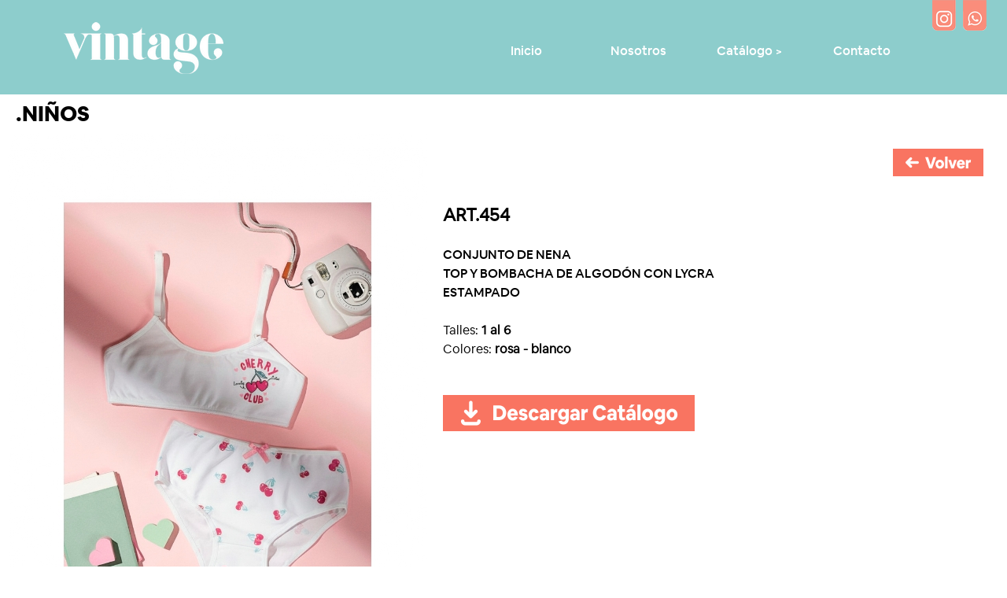

--- FILE ---
content_type: text/html
request_url: https://vintagelingerie.com.ar/art.-454.html
body_size: 5311
content:
<!DOCTYPE html><!-- HTML5 -->
<html prefix="og: http://ogp.me/ns#" lang="es-ES" dir="ltr">
	<head>
		<title>.NIÑOS - Vintage</title>
		<meta charset="utf-8" />
		<!--[if IE]><meta http-equiv="ImageToolbar" content="False" /><![endif]-->
		<meta name="author" content="Diseño1" />
		<meta name="generator" content="Incomedia WebSite X5 Pro 2022.1.7 - www.websitex5.com" />
		<meta name="description" content="Vintage - Lingerie" />
		<meta name="keywords" content="nosotros, empresa, vintage, vintage lingerie, lingerie, pijamas, ropa interior" />
		<meta property="og:locale" content="es" />
		<meta property="og:type" content="website" />
		<meta property="og:url" content="https://www.vintagelingerie.com.ar/art.-454.html" />
		<meta property="og:title" content=".NIÑOS" />
		<meta property="og:site_name" content="Vintage" />
		<meta property="og:description" content="Vintage - Lingerie" />
		<meta name="viewport" content="width=device-width, initial-scale=1" />
		
		<link rel="stylesheet" href="style/reset.css?2022-1-7-0" media="screen,print" />
		<link rel="stylesheet" href="style/print.css?2022-1-7-0" media="print" />
		<link rel="stylesheet" href="style/style.css?2022-1-7-0" media="screen,print" />
		<link rel="stylesheet" href="style/template.css?2022-1-7-0" media="screen" />
		<link rel="stylesheet" href="pcss/art.-454.css?2022-1-7-0-638978659145351152" media="screen,print" />
		<script src="res/jquery.js?2022-1-7-0"></script>
		<script src="res/x5engine.js?2022-1-7-0" data-files-version="2022-1-7-0"></script>
		<script>
			window.onload = function(){ checkBrowserCompatibility('El Explorador que estás usando no es compatible con las funciones requeridas para mostrar este Sitio web.','El Navegador que estás utilizando podría no ser compatible con las funciones requeridas para poder ver este Sitio web.','[1]Actualiza tu explorador [/1] o [2]continuar de todos modos[/2].','http://outdatedbrowser.com/'); };
			x5engine.utils.currentPagePath = 'art.-454.html';
			x5engine.boot.push(function () { x5engine.imPageToTop.initializeButton({}); });
		</script>
		<link rel="icon" href="favicon.png?2022-1-7-0-638978659143853303" type="image/png" />
	</head>
	<body>
		<div id="imPageExtContainer">
			<div id="imPageIntContainer">
				<div id="imHeaderBg"></div>
				<div id="imFooterBg"></div>
				<div id="imPage">
					<header id="imHeader">
						<h1 class="imHidden">.NIÑOS - Vintage</h1>
						<div id="imHeaderObjects"><div id="imHeader_imObjectImage_01_wrapper" class="template-object-wrapper"><div id="imHeader_imObjectImage_01"><div id="imHeader_imObjectImage_01_container"><a href="index.html" onclick="return x5engine.utils.location('index.html', null, false)"><img src="images/logo-blanco-png.png" title="Vintage" alt="Pijamas y Ropa Interior" />
</a></div></div></div><div id="imHeader_imObjectImage_02_wrapper" class="template-object-wrapper"><div id="imHeader_imObjectImage_02"><div id="imHeader_imObjectImage_02_container"><a href="https://www.facebook.com/VintageLenceriaOficial/" target="_blank"><img src="images/facebook.png" title="Facebook" alt="Vintage" />
</a></div></div></div><div id="imHeader_imObjectImage_03_wrapper" class="template-object-wrapper"><div id="imHeader_imObjectImage_03"><div id="imHeader_imObjectImage_03_container"><a href="https://api.whatsapp.com/send?phone=5491125809496" target="_blank"><img src="images/whatsapp.png" title="WhatsApp" alt="Vintage" />
</a></div></div></div><div id="imHeader_imObjectImage_04_wrapper" class="template-object-wrapper"><div id="imHeader_imObjectImage_04"><div id="imHeader_imObjectImage_04_container"><a href="https://www.instagram.com/vintageoklingerie" target="_blank"><img src="images/instagram.png" title="Instagram" alt="Vintage" />
</a></div></div></div><div id="imHeader_imMenuObject_05_wrapper" class="template-object-wrapper"><!-- UNSEARCHABLE --><div id="imHeader_imMenuObject_05"><div id="imHeader_imMenuObject_05_container"><div class="hamburger-button hamburger-component"><div><div><div class="hamburger-bar"></div><div class="hamburger-bar"></div><div class="hamburger-bar"></div></div></div></div><div class="hamburger-menu-background-container hamburger-component">
	<div class="hamburger-menu-background menu-mobile menu-mobile-animated hidden">
		<div class="hamburger-menu-close-button"><span>&times;</span></div>
	</div>
</div>
<ul class="menu-mobile-animated hidden">
	<li class="imMnMnFirst imPage" data-link-paths=",/index.html,/">
<div class="label-wrapper">
<div class="label-inner-wrapper">
		<a class="label" href="index.html">
Inicio		</a>
</div>
</div>
	</li><li class="imMnMnMiddle imPage" data-link-paths=",/nosotros.html">
<div class="label-wrapper">
<div class="label-inner-wrapper">
		<a class="label" href="nosotros.html">
Nosotros		</a>
</div>
</div>
	</li><li class="imMnMnMiddle imLevel"><div class="label-wrapper"><div class="label-inner-wrapper"><span class="label">Catálogo &gt;</span></div></div><ul data-original-position="open-bottom" class="open-bottom" style="" >
	<li class="imMnMnFirst imPage" data-link-paths=",/bombachas.html">
<div class="label-wrapper">
<div class="label-inner-wrapper">
		<a class="label" href="bombachas.html">
Bombachas		</a>
</div>
</div>
	</li><li class="imMnMnMiddle imPage" data-link-paths=",/kids.html">
<div class="label-wrapper">
<div class="label-inner-wrapper">
		<a class="label" href="kids.html">
Kids		</a>
</div>
</div>
	</li><li class="imMnMnMiddle imPage" data-link-paths=",/pijamas.html">
<div class="label-wrapper">
<div class="label-inner-wrapper">
		<a class="label" href="pijamas.html">
Pijamas		</a>
</div>
</div>
	</li><li class="imMnMnMiddle imPage" data-link-paths=",/sportwear.html">
<div class="label-wrapper">
<div class="label-inner-wrapper">
		<a class="label" href="sportwear.html">
Sportwear		</a>
</div>
</div>
	</li><li class="imMnMnLast imPage" data-link-paths=",/summerwear.html">
<div class="label-wrapper">
<div class="label-inner-wrapper">
		<a class="label" href="summerwear.html">
Summerwear		</a>
</div>
</div>
	</li></ul></li><li class="imMnMnLast imPage" data-link-paths=",/contacto.html">
<div class="label-wrapper">
<div class="label-inner-wrapper">
		<a class="label" href="contacto.html">
Contacto		</a>
</div>
</div>
	</li></ul></div></div><!-- UNSEARCHABLE END --><script>
var imHeader_imMenuObject_05_settings = {
	'menuId': 'imHeader_imMenuObject_05',
	'responsiveMenuEffect': 'slide',
	'animationDuration': 1000,
}
x5engine.boot.push(function(){x5engine.initMenu(imHeader_imMenuObject_05_settings)});
$(function () {$('#imHeader_imMenuObject_05_container ul li').not('.imMnMnSeparator').each(function () {    var $this = $(this), timeout = 0, subtimeout = 0, width = 'none', height = 'none';        var submenu = $this.children('ul').add($this.find('.multiple-column > ul'));    $this.on('mouseenter', function () {        if($(this).parents('#imHeader_imMenuObject_05_container-menu-opened').length > 0) return;         clearTimeout(timeout);        clearTimeout(subtimeout);        $this.children('.multiple-column').show(0);        submenu.stop(false, false);        if (width == 'none') {             width = submenu.width();        }        if (height == 'none') {            height = submenu.height();            submenu.css({ overflow : 'hidden', height: 0});        }        setTimeout(function () {         submenu.css({ overflow : 'hidden'}).fadeIn(1).animate({ height: height }, 300, null, function() {$(this).css('overflow', 'visible'); });        }, 250);    }).on('mouseleave', function () {        if($(this).parents('#imHeader_imMenuObject_05_container-menu-opened').length > 0) return;         timeout = setTimeout(function () {         submenu.stop(false, false);            submenu.css('overflow', 'hidden').animate({ height: 0 }, 300, null, function() {$(this).fadeOut(0); });            subtimeout = setTimeout(function () { $this.children('.multiple-column').hide(0); }, 300);        }, 250);    });});});

</script>
</div><div id="imHeader_imMenuObject_06_wrapper" class="template-object-wrapper"><!-- UNSEARCHABLE --><div id="imHeader_imMenuObject_06"><div id="imHeader_imMenuObject_06_container"><div class="hamburger-button hamburger-component"><div><div><div class="hamburger-bar"></div><div class="hamburger-bar"></div><div class="hamburger-bar"></div></div></div></div><div class="hamburger-menu-background-container hamburger-component">
	<div class="hamburger-menu-background menu-mobile menu-mobile-animated hidden">
		<div class="hamburger-menu-close-button"><span>&times;</span></div>
	</div>
</div>
<ul class="menu-mobile-animated hidden">
	<li class="imMnMnFirst imPage" data-link-paths=",/index.html,/">
<div class="label-wrapper">
<div class="label-inner-wrapper">
		<a class="label" href="index.html">
Inicio		</a>
</div>
</div>
	</li><li class="imMnMnMiddle imPage" data-link-paths=",/nosotros.html">
<div class="label-wrapper">
<div class="label-inner-wrapper">
		<a class="label" href="nosotros.html">
Nosotros		</a>
</div>
</div>
	</li><li class="imMnMnMiddle imLevel"><div class="label-wrapper"><div class="label-inner-wrapper"><span class="label">Catálogo &gt;</span></div></div><ul data-original-position="open-bottom" class="open-bottom" style="" >
	<li class="imMnMnFirst imPage" data-link-paths=",/bombachas.html">
<div class="label-wrapper">
<div class="label-inner-wrapper">
		<a class="label" href="bombachas.html">
Bombachas		</a>
</div>
</div>
	</li><li class="imMnMnMiddle imPage" data-link-paths=",/kids.html">
<div class="label-wrapper">
<div class="label-inner-wrapper">
		<a class="label" href="kids.html">
Kids		</a>
</div>
</div>
	</li><li class="imMnMnMiddle imPage" data-link-paths=",/pijamas.html">
<div class="label-wrapper">
<div class="label-inner-wrapper">
		<a class="label" href="pijamas.html">
Pijamas		</a>
</div>
</div>
	</li><li class="imMnMnMiddle imPage" data-link-paths=",/sportwear.html">
<div class="label-wrapper">
<div class="label-inner-wrapper">
		<a class="label" href="sportwear.html">
Sportwear		</a>
</div>
</div>
	</li><li class="imMnMnLast imPage" data-link-paths=",/summerwear.html">
<div class="label-wrapper">
<div class="label-inner-wrapper">
		<a class="label" href="summerwear.html">
Summerwear		</a>
</div>
</div>
	</li></ul></li><li class="imMnMnLast imPage" data-link-paths=",/contacto.html">
<div class="label-wrapper">
<div class="label-inner-wrapper">
		<a class="label" href="contacto.html">
Contacto		</a>
</div>
</div>
	</li></ul></div></div><!-- UNSEARCHABLE END --><script>
var imHeader_imMenuObject_06_settings = {
	'menuId': 'imHeader_imMenuObject_06',
	'responsiveMenuEffect': 'slide',
	'animationDuration': 1000,
}
x5engine.boot.push(function(){x5engine.initMenu(imHeader_imMenuObject_06_settings)});
$(function () {$('#imHeader_imMenuObject_06_container ul li').not('.imMnMnSeparator').each(function () {    var $this = $(this), timeout = 0, subtimeout = 0, width = 'none', height = 'none';        var submenu = $this.children('ul').add($this.find('.multiple-column > ul'));    $this.on('mouseenter', function () {        if($(this).parents('#imHeader_imMenuObject_06_container-menu-opened').length > 0) return;         clearTimeout(timeout);        clearTimeout(subtimeout);        $this.children('.multiple-column').show(0);        submenu.stop(false, false);        if (width == 'none') {             width = submenu.width();        }        if (height == 'none') {            height = submenu.height();            submenu.css({ overflow : 'hidden', height: 0});        }        setTimeout(function () {         submenu.css({ overflow : 'hidden'}).fadeIn(1).animate({ height: height }, 300, null, function() {$(this).css('overflow', 'visible'); });        }, 250);    }).on('mouseleave', function () {        if($(this).parents('#imHeader_imMenuObject_06_container-menu-opened').length > 0) return;         timeout = setTimeout(function () {         submenu.stop(false, false);            submenu.css('overflow', 'hidden').animate({ height: 0 }, 300, null, function() {$(this).fadeOut(0); });            subtimeout = setTimeout(function () { $this.children('.multiple-column').hide(0); }, 300);        }, 250);    });});});

</script>
</div></div>
					</header>
					<div id="imStickyBarContainer">
						<div id="imStickyBarGraphics"></div>
						<div id="imStickyBar">
							<div id="imStickyBarObjects"></div>
						</div>
					</div>
					<a class="imHidden" href="#imGoToCont" title="Salta el menu principal">Vaya al Contenido</a>
					<div id="imSideBar">
						<div id="imSideBarObjects"></div>
					</div>
					<div id="imContentGraphics"></div>
					<main id="imContent">
						<a id="imGoToCont"></a>
						<header>
							<h2 id="imPgTitle">.NIÑOS</h2>
						</header>
						<div id="imPageRow_1" class="imPageRow">
						
						</div>
						<div id="imCell_2" class="animable rollIn"  data-responsive-sequence-number="1"> <div id="imCellStyleGraphics_2"></div><div id="imCellStyleBorders_2"></div><div id="imObjectImage_342_02"><div id="imObjectImage_342_02_container"><script> var showboxlinkcc226ca4300b1168429ca4e2aa1fb3b3 = {'showThumbs': true,'media': [{'type': 'image','url': 'files/CATALOGO_VINTAGE-_V26_page-0068.jpg','width': 424,'height': 600,'description': ''}]};</script><a href="#" onclick="return x5engine.imShowBox(showboxlinkcc226ca4300b1168429ca4e2aa1fb3b3, 0, this)"><img src="images/CATALOGO_VINTAGE-_V26_page-0068_le7u2xqu.jpg" title="Vintage" alt="" />
						</a></div></div></div>
						<script>
							x5engine.boot.push(function () {
								x5engine.utils.onElementInViewPort($('#imCell_2').get(0), function () {
									x5engine.utils.revealObject($("#imCell_2"))
								}, 100);
							});
						</script>
						<div id="imCell_1" class="animable fadeInLeft"  data-responsive-sequence-number="2"> <div id="imCellStyleGraphics_1"></div><div id="imCellStyleBorders_1"></div><div id="imTextObject_342_01">
							<div data-index="0"  class="text-tab-content grid-prop current-tab "  id="imTextObject_342_01_tab0" style="opacity: 1; ">
								<div class="text-inner">
									<div class="imTARight"><a href="kids.html" class="imCssLink inline-block" onclick="return x5engine.utils.location('kids.html', null, false)"><img class="image-3" src="images/voler.png"  title="" alt=""/></a></div><div class="imTAJustify"><span class="fs15lh1-5"><span class="cf1"><b><br></b></span></span></div><div class="imTAJustify"><span class=""><span class="fs17lh1-5 cf2"><b>ART.454</b></span></span></div><div class="imTAJustify"><br></div><div class="imTAJustify"><span class="fs12lh1-5 cf2 ff1">CONJUNTO DE NENA</span></div><div class="imTAJustify"><span class="fs12lh1-5 cf2 ff1">TOP Y BOMBACHA DE ALGODÓN CON LYCRA</span><br></div><div class="imTAJustify"><span class="fs12lh1-5 cf2 ff1">ESTAMPADO</span></div><div class="imTAJustify"><span class=""><span class="fs12lh1-5 cf2 ff1"><br></span></span></div><div class="imTAJustify"><span class="cf2"><span class="fs12lh1-5">Talles: </span><span class="fs12lh1-5"><b>1 al 6</b></span></span></div><div class="imTAJustify"><div><span class="cf2"><span class="fs12lh1-5">Colores:</span></span><span class="cf2"><span class="fs12lh1-5"><b> rosa - blanco</b></span></span></div><div><span class="cf2"><span class="fs12lh1-5"><b><br></b></span></span></div></div><div class="imTAJustify"><br></div><div class="imTAJustify"><a href="files/CATALOGO_VINTAGE-_V26.pdf" target="_blank" class="imCssLink inline-block"><img class="image-2" src="images/descargar-catalogo_5odaamdw.png"  title="" alt=""/></a><br></div>
								</div>
							</div>
						
						</div>
						</div>
						<script>
							x5engine.boot.push(function () {
								x5engine.utils.onElementInViewPort($('#imCell_1').get(0), function () {
									x5engine.utils.revealObject($("#imCell_1"))
								}, 100);
							});
						</script>
						<div id="imCell_4" class="animable fadeInRight"  data-responsive-sequence-number="3"> <div id="imCellStyleGraphics_4"></div><div id="imCellStyleBorders_4"></div><!-- AddThis v.6 --><div id="pluginAppObj_342_04">
						          <!-- AddThis Button BEGIN -->
						<div class="addthis_toolbox addthis_default_style addthis_32x32_style">
						<a class="addthis_button_preferred_1"></a>
						<a class="addthis_button_preferred_2"></a>
						<a class="addthis_button_preferred_3"></a>
						<a class="addthis_button_preferred_4"></a>
						<a class="addthis_button_compact"></a>
						<a class="addthis_counter addthis_bubble_style"></a>
						</div>
						<script src="//s7.addthis.com/js/300/addthis_widget.js#pubid=Vintage"></script>
						<!-- AddThis Button END -->
						          <style>
						            #pluginAppObj_342_04 .addthis_floating_style {
						                position: static;
						            }
						            #pluginAppObj_342_04 .addthis_button_facebook_like, #pluginAppObj_342_04 .addthis_button_tweet, #pluginAppObj_342_04 .addthis_button_pinterest_pinit, #pluginAppObj_342_04 .addthis_counter {
						                font-size: 0;
						            }
						          </style>
						       </div></div>
						<script>
							x5engine.boot.push(function () {
								x5engine.utils.onElementInViewPort($('#imCell_4').get(0), function () {
									x5engine.utils.revealObject($("#imCell_4"))
								}, 100);
							});
						</script>
						
					</main>
					<footer id="imFooter">
						<div id="imFooterObjects"><div id="imFooter_imObjectTitle_11_wrapper" class="template-object-wrapper"><div id="imFooter_imObjectTitle_11"><span id ="imFooter_imObjectTitle_11_text" ><a href="https://www.facebook.com/VintageLenceriaOficial/" target="_blank">Facebook</a></span></div></div><div id="imFooter_imObjectTitle_12_wrapper" class="template-object-wrapper"><div id="imFooter_imObjectTitle_12"><span id ="imFooter_imObjectTitle_12_text" ><a href="https://www.instagram.com/vintageoklingerie/" target="_blank">Instagram</a></span></div></div><div id="imFooter_imObjectImage_15_wrapper" class="template-object-wrapper"><div id="imFooter_imObjectImage_15"><div id="imFooter_imObjectImage_15_container"><img src="images/logo-zocalo.png" title="Vintage" alt="Vintage" />
</div></div></div><div id="imFooter_imObjectTitle_16_wrapper" class="template-object-wrapper"><div id="imFooter_imObjectTitle_16"><span id ="imFooter_imObjectTitle_16_text" >Enterate de todas las novedades</span></div></div><div id="imFooter_imObjectForm_17_wrapper" class="template-object-wrapper"><div id="imFooter_imObjectForm_17">	<form id="imObjectForm_17_form">
		<fieldset class="first">
		<div>
			<div id="imObjectForm_17_1_container" class="imObjectFormFieldContainer"><div id="imObjectForm_17_1_field">
<input type="text" maxlength="18" class="mandatory valMaxLength[18]" id="imObjectForm_17_1" name="imObjectForm_17_1" placeholder="Nombre*" /></div>
</div>
			<div id="imObjectForm_17_2_container" class="imObjectFormFieldContainer"><div id="imObjectForm_17_2_field">
<input type="email" class="mandatory valEmail" id="imObjectForm_17_2" name="imObjectForm_17_2" placeholder="Email*" /></div>
</div>
			</div>
		</fieldset>
		<fieldset>
			<input type="text" id="imObjectForm_17_prot" name="imSpProt" />
		</fieldset>
		<div id="imObjectForm_17_buttonswrap">
			<input type="submit" value="Suscribirse" />
		</div>
	</form>
</div>
<script>x5engine.boot.push('x5engine.imForm.initForm(\'#imObjectForm_17_form\', false, {jsid: \'DEC6B0C1AC84EF85586A5A72363748A9\', type: \'tip\', showAll: true, classes: \'validator\', landingPage: \'index.html\', phpAction: \'imemail/imEmailForm_dh0gqb58.php\', feedbackMode: \'showMessage\', messageBackground: \'rgba(0, 0, 0, 1)\', messageBackgroundBlur: false, labelColor: \'rgba(255, 255, 255, 1)\', fieldColor: \'rgba(255, 255, 255, 1)\', selectedFieldColor: \'rgba(255, 255, 255, 1)\'})');</script>
</div><div id="imFooter_imTextObject_18_wrapper" class="template-object-wrapper"><div id="imFooter_imTextObject_18">
	<div data-index="0"  class="text-tab-content grid-prop current-tab "  id="imFooter_imTextObject_18_tab0" style="opacity: 1; ">
		<div class="text-inner">
			<div class="imTACenter"><span class="fs9lh1-5 cf1 ff1">© Vintage Lingerie. Todos los derechos reservados.</span></div>
		</div>
	</div>

</div>
</div><div id="imFooter_imObjectTitle_19_wrapper" class="template-object-wrapper"><div id="imFooter_imObjectTitle_19"><span id ="imFooter_imObjectTitle_19_text" ><a href="https://api.whatsapp.com/send?phone=5491125809496" target="_blank">Whatsapp</a></span></div></div><div id="imFooter_imObjectTitle_20_wrapper" class="template-object-wrapper"><div id="imFooter_imObjectTitle_20"><span id ="imFooter_imObjectTitle_20_text" ><a href="https://www.instagram.com/vintageoklingerie/" target="_blank">@vintageoklingerie</a></span></div></div><div id="imFooter_imObjectTitle_21_wrapper" class="template-object-wrapper"><div id="imFooter_imObjectTitle_21"><span id ="imFooter_imObjectTitle_21_text" ><a href="https://www.facebook.com/VintageLenceriaOficial/" target="_blank">VintageLenceriaOficial</a></span></div></div><div id="imFooter_imObjectTitle_22_wrapper" class="template-object-wrapper"><div id="imFooter_imObjectTitle_22"><span id ="imFooter_imObjectTitle_22_text" ><a href="https://api.whatsapp.com/send?phone=5491125809496" target="_blank">+54 9 11 2580.9496</a></span></div></div><div id="imFooter_imObjectImage_23_wrapper" class="template-object-wrapper"><div id="imFooter_imObjectImage_23"><div id="imFooter_imObjectImage_23_container"><img src="images/linea_gk6djja0.png" title="Línea" alt="Div" />
</div></div></div><div id="imFooter_imObjectImage_24_wrapper" class="template-object-wrapper"><div id="imFooter_imObjectImage_24"><div id="imFooter_imObjectImage_24_container"><img src="images/linea_gk6djja0.png" title="Línea" alt="Div" />
</div></div></div><div id="imFooter_imObjectImage_25_wrapper" class="template-object-wrapper"><div id="imFooter_imObjectImage_25"><div id="imFooter_imObjectImage_25_container"><img src="images/logo-zocalo_rcmiovdh.png" title="Vintage" alt="Vintage" />
</div></div></div></div>
					</footer>
				</div>
				<span class="imHidden"><a href="#imGoToCont" title="Lea esta página de nuevo">Regreso al contenido</a></span>
			</div>
		</div>
		
		<noscript class="imNoScript"><div class="alert alert-red">Para utilizar este sitio tienes que habilitar JavaScript.</div></noscript>
	</body>
</html>


--- FILE ---
content_type: text/css
request_url: https://vintagelingerie.com.ar/style/template.css?2022-1-7-0
body_size: 680
content:
html { position: relative; margin: 0; padding: 0; height: 100%; }
body { margin: 0; padding: 0; text-align: left; height: 100%; }
#imPageExtContainer {min-height: 100%; }
#imPageIntContainer { position: relative;}
#imPage { position: relative; width: 100%; }
#imHeaderBg { position: absolute; left: 0; top: 0; width: 100%; }
#imContent { position: relative; }
#imFooterBg { position: absolute; left: 0; bottom: 0; width: 100%; }
#imStickyBarContainer { visibility: hidden; position: fixed; overflow: hidden; }
#imPageToTop { position: fixed; bottom: 30px; right: 30px; z-index: 10500; display: none; opacity: 0.75 }
#imPageToTop:hover {opacity: 1; cursor: pointer; }
@media (min-width: 1260.0px) {
		#imPageExtContainer { background-image: none; background-color: rgba(255, 255, 255, 1); }
		#imPage { padding-top: 0px; padding-bottom: 0px; min-width: 1260px; }
		#imHeaderBg { height: 120px; background-image: none; background-color: rgba(141, 205, 204, 1); }
		#imHeader { background-image: none; background-color: transparent; }
		#imHeaderObjects { margin-left: auto; margin-right: auto; position: relative; height: 120px; width:1260px; }
		#imContent { align-self: start; padding: 0px 0 30px 0; }
		#imContentGraphics { min-height: 300px; background-image: none; background-color: transparent; }
		#imFooterBg { height: 380px; background-image: none; background-color: rgba(141, 205, 204, 1); }
		#imFooter { background-image: none; background-color: rgba(141, 205, 204, 1); }
		#imFooterObjects { margin-left: auto; margin-right: auto; position: relative; height: 380px; width:1260px; }
		#imSideBar { background-image: none; background-color: transparent; overflow: visible; zoom: 1; z-index: 200; }
		#imSideBarObjects { position: relative; height: 300px; }
	
}
@media (max-width: 1259.9px) and (min-width: 960.0px) {
		#imPageExtContainer { background-image: none; background-color: rgba(255, 255, 255, 1); }
		#imPage { padding-top: 0px; padding-bottom: 0px; min-width: 960px; }
		#imHeaderBg { height: 120px; background-image: none; background-color: rgba(141, 205, 204, 1); }
		#imHeader { background-image: none; background-color: transparent; }
		#imHeaderObjects { margin-left: auto; margin-right: auto; position: relative; height: 120px; width:960px; }
		#imContent { align-self: start; padding: 0px 0 30px 0; }
		#imContentGraphics { min-height: 300px; background-image: none; background-color: transparent; }
		#imFooterBg { height: 380px; background-image: none; background-color: rgba(141, 205, 204, 1); }
		#imFooter { background-image: none; background-color: rgba(141, 205, 204, 1); }
		#imFooterObjects { margin-left: auto; margin-right: auto; position: relative; height: 380px; width:960px; }
		#imSideBar { background-image: none; background-color: transparent; overflow: visible; zoom: 1; z-index: 200; }
		#imSideBarObjects { position: relative; height: 300px; }
	
}
@media (max-width: 959.9px) and (min-width: 720.0px) {
		#imPageExtContainer { background-image: none; background-color: rgba(255, 255, 255, 1); }
		#imPage { padding-top: 0px; padding-bottom: 0px; min-width: 720px; }
		#imHeaderBg { height: 120px; background-image: none; background-color: rgba(141, 205, 204, 1); }
		#imHeader { background-image: none; background-color: transparent; }
		#imHeaderObjects { margin-left: auto; margin-right: auto; position: relative; height: 120px; width:720px; }
		#imContent { align-self: start; padding: 0px 0 30px 0; }
		#imContentGraphics { min-height: 300px; background-image: none; background-color: transparent; }
		#imFooterBg { height: 380px; background-image: none; background-color: rgba(141, 205, 204, 1); }
		#imFooter { background-image: none; background-color: rgba(141, 205, 204, 1); }
		#imFooterObjects { margin-left: auto; margin-right: auto; position: relative; height: 380px; width:720px; }
		#imSideBar { background-image: none; background-color: transparent; overflow: visible; zoom: 1; z-index: 200; }
		#imSideBarObjects { position: relative; height: 300px; }
	
}
@media (max-width: 719.9px) and (min-width: 480.0px) {
		#imPageExtContainer { background-image: none; background-color: rgba(255, 255, 255, 1); }
		#imPage { padding-top: 0px; padding-bottom: 0px; min-width: 480px; }
		#imHeaderBg { height: 100px; background-image: none; background-color: rgba(141, 205, 204, 1); }
		#imHeader { background-image: none; background-color: transparent; }
		#imHeaderObjects { margin-left: auto; margin-right: auto; position: relative; height: 100px; width:480px; }
		#imContent { align-self: start; padding: 0px 0 20px 0; }
		#imContentGraphics { min-height: 300px; background-image: none; background-color: transparent; }
		#imFooterBg { height: 380px; background-image: none; background-color: rgba(141, 205, 204, 1); }
		#imFooter { background-image: none; background-color: rgba(141, 205, 204, 1); }
		#imFooterObjects { margin-left: auto; margin-right: auto; position: relative; height: 380px; width:480px; }
		#imSideBar { background-image: none; background-color: transparent; overflow: visible; zoom: 1; z-index: 200; }
		#imSideBarObjects { position: relative; height: 300px; }
	
}
@media (max-width: 479.9px)  {
		#imPageExtContainer { background-image: none; background-color: rgba(255, 255, 255, 1); }
		#imPage { padding-top: 0px; padding-bottom: 0px; }
		#imHeaderBg { height: 100px; background-image: none; background-color: rgba(141, 205, 204, 1); }
		#imHeader { background-image: none; background-color: transparent; }
		#imHeaderObjects { margin-left: auto; margin-right: auto; position: relative; height: 100px; width:320px; }
		#imContent { align-self: start; padding: 0px 0 20px 0; }
		#imContentGraphics { min-height: 300px; background-image: none; background-color: transparent; }
		#imFooterBg { height: 380px; background-image: none; background-color: rgba(141, 205, 204, 1); }
		#imFooter { background-image: none; background-color: rgba(141, 205, 204, 1); }
		#imFooterObjects { margin-left: auto; margin-right: auto; position: relative; height: 380px; width:320px; }
		#imSideBar { background-image: none; background-color: transparent; overflow: visible; zoom: 1; z-index: 200; }
		#imSideBarObjects { position: relative; height: 300px; }
	
}


--- FILE ---
content_type: text/css
request_url: https://vintagelingerie.com.ar/pcss/art.-454.css?2022-1-7-0-638978659145351152
body_size: 20545
content:
@font-face { font-family: 'Airbnb Cereal App Medium'; font-display: swap; src: url('../style/fonts/AirbnbCerealMedium.eot'); src: local('☺'), url('../style/fonts/AirbnbCerealMedium.woff') format('woff'), url('../style/fonts/AirbnbCerealMedium.ttf') format('truetype'), url('../style/fonts/AirbnbCerealMedium.svg') format('svg'); }
@font-face { font-family: 'Airbnb Cereal App Book'; font-display: swap; src: url('../style/fonts/AirbnbCerealBook.eot'); src: local('☺'), url('../style/fonts/AirbnbCerealBook.woff') format('woff'), url('../style/fonts/AirbnbCerealBook.ttf') format('truetype'), url('../style/fonts/AirbnbCerealBook.svg') format('svg'); }
@font-face { font-family: 'Airbnb Cereal App Extra'; font-display: swap; src: url('../style/fonts/AirbnbCerealExtraBold.eot'); src: local('☺'), url('../style/fonts/AirbnbCerealExtraBold.woff') format('woff'), url('../style/fonts/AirbnbCerealExtraBold.ttf') format('truetype'), url('../style/fonts/AirbnbCerealExtraBold.svg') format('svg'); }
#imPage { display: -ms-grid; display: grid; -ms-grid-columns: minmax(0, 1fr) 1260px minmax(0, 1fr); grid-template-columns: minmax(0, 1fr) 1260px minmax(0, 1fr); -ms-grid-rows: 120px auto 380px; grid-template-rows: 120px auto 380px; }
#imHeader { display: block; -ms-grid-column: 2; -ms-grid-column-span: 1; grid-column: 2 / 3; -ms-grid-row: 1; -ms-grid-row-span: 1; grid-row: 1 / 2; }
#imFooter { display: block; -ms-grid-column: 2; -ms-grid-column-span: 1; grid-column: 2 / 3; -ms-grid-row: 3; -ms-grid-row-span: 1; grid-row: 3 / 4; }
#imSideBar { display: none; }
#imContent { display: block; -ms-grid-column: 1; -ms-grid-column-span: 3; grid-column: 1 / 4; -ms-grid-row: 2; -ms-grid-row-span: 1; grid-row: 2 / 3; }
#imContentGraphics { display: block; -ms-grid-column: 2; -ms-grid-column-span: 1; grid-column: 2 / 3; -ms-grid-row: 2; -ms-grid-row-span: 1; grid-row: 2 / 3; }
@media (max-width: 1259.9px) and (min-width: 960.0px) {
	#imPage { display: -ms-grid; display: grid; -ms-grid-columns: minmax(0, 1fr) 960px minmax(0, 1fr); grid-template-columns: minmax(0, 1fr) 960px minmax(0, 1fr); -ms-grid-rows: 120px auto 380px; grid-template-rows: 120px auto 380px; }
	#imHeader { display: block; -ms-grid-column: 2; -ms-grid-column-span: 1; grid-column: 2 / 3; -ms-grid-row: 1; -ms-grid-row-span: 1; grid-row: 1 / 2; }
	#imFooter { display: block; -ms-grid-column: 2; -ms-grid-column-span: 1; grid-column: 2 / 3; -ms-grid-row: 3; -ms-grid-row-span: 1; grid-row: 3 / 4; }
	#imSideBar { display: none; }
	#imContent { display: block; -ms-grid-column: 1; -ms-grid-column-span: 3; grid-column: 1 / 4; -ms-grid-row: 2; -ms-grid-row-span: 1; grid-row: 2 / 3; }
	#imContentGraphics { display: block; -ms-grid-column: 2; -ms-grid-column-span: 1; grid-column: 2 / 3; -ms-grid-row: 2; -ms-grid-row-span: 1; grid-row: 2 / 3; }
	
}
@media (max-width: 959.9px) and (min-width: 720.0px) {
	#imPage { display: -ms-grid; display: grid; -ms-grid-columns: minmax(0, 1fr) 720px minmax(0, 1fr); grid-template-columns: minmax(0, 1fr) 720px minmax(0, 1fr); -ms-grid-rows: 120px auto 380px; grid-template-rows: 120px auto 380px; }
	#imHeader { display: block; -ms-grid-column: 2; -ms-grid-column-span: 1; grid-column: 2 / 3; -ms-grid-row: 1; -ms-grid-row-span: 1; grid-row: 1 / 2; }
	#imFooter { display: block; -ms-grid-column: 2; -ms-grid-column-span: 1; grid-column: 2 / 3; -ms-grid-row: 3; -ms-grid-row-span: 1; grid-row: 3 / 4; }
	#imSideBar { display: none; }
	#imContent { display: block; -ms-grid-column: 1; -ms-grid-column-span: 3; grid-column: 1 / 4; -ms-grid-row: 2; -ms-grid-row-span: 1; grid-row: 2 / 3; }
	#imContentGraphics { display: block; -ms-grid-column: 2; -ms-grid-column-span: 1; grid-column: 2 / 3; -ms-grid-row: 2; -ms-grid-row-span: 1; grid-row: 2 / 3; }
	
}
@media (max-width: 719.9px) and (min-width: 480.0px) {
	#imPage { display: -ms-grid; display: grid; -ms-grid-columns: minmax(0, 1fr) 480px minmax(0, 1fr); grid-template-columns: minmax(0, 1fr) 480px minmax(0, 1fr); -ms-grid-rows: 100px auto 380px; grid-template-rows: 100px auto 380px; }
	#imHeader { display: block; -ms-grid-column: 2; -ms-grid-column-span: 1; grid-column: 2 / 3; -ms-grid-row: 1; -ms-grid-row-span: 1; grid-row: 1 / 2; }
	#imFooter { display: block; -ms-grid-column: 2; -ms-grid-column-span: 1; grid-column: 2 / 3; -ms-grid-row: 3; -ms-grid-row-span: 1; grid-row: 3 / 4; }
	#imSideBar { display: none; }
	#imContent { display: block; -ms-grid-column: 1; -ms-grid-column-span: 3; grid-column: 1 / 4; -ms-grid-row: 2; -ms-grid-row-span: 1; grid-row: 2 / 3; }
	#imContentGraphics { display: block; -ms-grid-column: 2; -ms-grid-column-span: 1; grid-column: 2 / 3; -ms-grid-row: 2; -ms-grid-row-span: 1; grid-row: 2 / 3; }
	
}
@media (max-width: 479.9px)  {
	#imPage { display: -ms-grid; display: grid; -ms-grid-columns: 0 minmax(0, 1fr) 0; grid-template-columns: 0 minmax(0, 1fr) 0; -ms-grid-rows: 100px auto 380px; grid-template-rows: 100px auto 380px; }
	#imHeader { display: block; -ms-grid-column: 2; -ms-grid-column-span: 1; grid-column: 2 / 3; -ms-grid-row: 1; -ms-grid-row-span: 1; grid-row: 1 / 2; }
	#imFooter { display: block; -ms-grid-column: 2; -ms-grid-column-span: 1; grid-column: 2 / 3; -ms-grid-row: 3; -ms-grid-row-span: 1; grid-row: 3 / 4; }
	#imSideBar { display: none; }
	#imContent { display: block; -ms-grid-column: 1; -ms-grid-column-span: 3; grid-column: 1 / 4; -ms-grid-row: 2; -ms-grid-row-span: 1; grid-row: 2 / 3; }
	#imContentGraphics { display: block; -ms-grid-column: 2; -ms-grid-column-span: 1; grid-column: 2 / 3; -ms-grid-row: 2; -ms-grid-row-span: 1; grid-row: 2 / 3; }
	
}
#imContent { display: -ms-grid; display: grid; -ms-grid-columns: minmax(0, 1fr) 44.417px 44.417px 44.417px 44.417px 44.417px 44.417px 44.417px 44.417px 44.417px 44.417px 44.417px 44.417px 60.583px 60.583px 60.583px 60.583px 60.583px 60.583px 60.583px 60.583px 60.583px 60.583px 60.583px 60.583px minmax(0, 1fr); grid-template-columns: minmax(0, 1fr) 44.417px 44.417px 44.417px 44.417px 44.417px 44.417px 44.417px 44.417px 44.417px 44.417px 44.417px 44.417px 60.583px 60.583px 60.583px 60.583px 60.583px 60.583px 60.583px 60.583px 60.583px 60.583px 60.583px 60.583px minmax(0, 1fr); -ms-grid-rows: auto auto auto; grid-template-rows: auto auto auto; }
#imContent > header { display: block; -ms-grid-column: 2; -ms-grid-column-span: 24; grid-column: 2 / 26; -ms-grid-row: 1; -ms-grid-row-span: 1; grid-row: 1 / 2; }
#imGoToCont { display: block; -ms-grid-column: 2; -ms-grid-column-span: 1; grid-column: 2 / 3; -ms-grid-row: 1; -ms-grid-row-span: 1; grid-row: 1 / 2; }
#imCell_2 { display: -ms-grid; display: grid; -ms-grid-column: 2; -ms-grid-column-span: 12; grid-column: 2 / 14; -ms-grid-row: 2; -ms-grid-row-span: 2; grid-row: 2 / 4; }
#imCell_1 { display: -ms-grid; display: grid; -ms-grid-column: 14; -ms-grid-column-span: 12; grid-column: 14 / 26; -ms-grid-row: 2; -ms-grid-row-span: 1; grid-row: 2 / 3; }
#imCell_4 { display: -ms-grid; display: grid; -ms-grid-column: 14; -ms-grid-column-span: 12; grid-column: 14 / 26; -ms-grid-row: 3; -ms-grid-row-span: 1; grid-row: 3 / 4; }
#imPageRow_1 { display: block; -ms-grid-column: 1; -ms-grid-column-span: 26; grid-column: 1 / 27; -ms-grid-row: 2; -ms-grid-row-span: 2; grid-row: 2 / 4; }
@media (max-width: 1259.9px) and (min-width: 960.0px) {
	#imContent { display: -ms-grid; display: grid; -ms-grid-columns: minmax(0, 1fr) 33.833px 33.833px 33.833px 33.833px 33.833px 33.833px 33.833px 33.833px 33.833px 33.833px 33.833px 33.833px 46.167px 46.167px 46.167px 46.167px 46.167px 46.167px 46.167px 46.167px 46.167px 46.167px 46.167px 46.167px minmax(0, 1fr); grid-template-columns: minmax(0, 1fr) 33.833px 33.833px 33.833px 33.833px 33.833px 33.833px 33.833px 33.833px 33.833px 33.833px 33.833px 33.833px 46.167px 46.167px 46.167px 46.167px 46.167px 46.167px 46.167px 46.167px 46.167px 46.167px 46.167px 46.167px minmax(0, 1fr); -ms-grid-rows: auto auto auto; grid-template-rows: auto auto auto; }
	#imContent > header { display: block; -ms-grid-column: 2; -ms-grid-column-span: 24; grid-column: 2 / 26; -ms-grid-row: 1; -ms-grid-row-span: 1; grid-row: 1 / 2; }
	#imGoToCont { display: block; -ms-grid-column: 2; -ms-grid-column-span: 1; grid-column: 2 / 3; -ms-grid-row: 1; -ms-grid-row-span: 1; grid-row: 1 / 2; }
	#imCell_2 { display: -ms-grid; display: grid; -ms-grid-column: 2; -ms-grid-column-span: 12; grid-column: 2 / 14; -ms-grid-row: 2; -ms-grid-row-span: 2; grid-row: 2 / 4; }
	#imCell_1 { display: -ms-grid; display: grid; -ms-grid-column: 14; -ms-grid-column-span: 12; grid-column: 14 / 26; -ms-grid-row: 2; -ms-grid-row-span: 1; grid-row: 2 / 3; }
	#imCell_4 { display: -ms-grid; display: grid; -ms-grid-column: 14; -ms-grid-column-span: 12; grid-column: 14 / 26; -ms-grid-row: 3; -ms-grid-row-span: 1; grid-row: 3 / 4; }
	#imPageRow_1 { display: block; -ms-grid-column: 1; -ms-grid-column-span: 26; grid-column: 1 / 27; -ms-grid-row: 2; -ms-grid-row-span: 2; grid-row: 2 / 4; }
	
}
@media (max-width: 959.9px) and (min-width: 720.0px) {
	#imContent { display: -ms-grid; display: grid; -ms-grid-columns: minmax(0, 1fr) 25.417px 25.417px 25.417px 25.417px 25.417px 25.417px 25.417px 25.417px 25.417px 25.417px 25.417px 25.417px 34.583px 34.583px 34.583px 34.583px 34.583px 34.583px 34.583px 34.583px 34.583px 34.583px 34.583px 34.583px minmax(0, 1fr); grid-template-columns: minmax(0, 1fr) 25.417px 25.417px 25.417px 25.417px 25.417px 25.417px 25.417px 25.417px 25.417px 25.417px 25.417px 25.417px 34.583px 34.583px 34.583px 34.583px 34.583px 34.583px 34.583px 34.583px 34.583px 34.583px 34.583px 34.583px minmax(0, 1fr); -ms-grid-rows: auto auto auto; grid-template-rows: auto auto auto; }
	#imContent > header { display: block; -ms-grid-column: 2; -ms-grid-column-span: 24; grid-column: 2 / 26; -ms-grid-row: 1; -ms-grid-row-span: 1; grid-row: 1 / 2; }
	#imGoToCont { display: block; -ms-grid-column: 2; -ms-grid-column-span: 1; grid-column: 2 / 3; -ms-grid-row: 1; -ms-grid-row-span: 1; grid-row: 1 / 2; }
	#imCell_2 { display: -ms-grid; display: grid; -ms-grid-column: 2; -ms-grid-column-span: 12; grid-column: 2 / 14; -ms-grid-row: 2; -ms-grid-row-span: 2; grid-row: 2 / 4; }
	#imCell_1 { display: -ms-grid; display: grid; -ms-grid-column: 14; -ms-grid-column-span: 12; grid-column: 14 / 26; -ms-grid-row: 2; -ms-grid-row-span: 1; grid-row: 2 / 3; }
	#imCell_4 { display: -ms-grid; display: grid; -ms-grid-column: 14; -ms-grid-column-span: 12; grid-column: 14 / 26; -ms-grid-row: 3; -ms-grid-row-span: 1; grid-row: 3 / 4; }
	#imPageRow_1 { display: block; -ms-grid-column: 1; -ms-grid-column-span: 26; grid-column: 1 / 27; -ms-grid-row: 2; -ms-grid-row-span: 2; grid-row: 2 / 4; }
	
}
@media (max-width: 719.9px) and (min-width: 480.0px) {
	#imContent { display: -ms-grid; display: grid; -ms-grid-columns: minmax(0, 1fr) 16.917px 16.917px 16.917px 16.917px 16.917px 16.917px 16.917px 16.917px 16.917px 16.917px 16.917px 16.917px 23.083px 23.083px 23.083px 23.083px 23.083px 23.083px 23.083px 23.083px 23.083px 23.083px 23.083px 23.083px minmax(0, 1fr); grid-template-columns: minmax(0, 1fr) 16.917px 16.917px 16.917px 16.917px 16.917px 16.917px 16.917px 16.917px 16.917px 16.917px 16.917px 16.917px 23.083px 23.083px 23.083px 23.083px 23.083px 23.083px 23.083px 23.083px 23.083px 23.083px 23.083px 23.083px minmax(0, 1fr); -ms-grid-rows: auto auto auto; grid-template-rows: auto auto auto; }
	#imContent > header { display: block; -ms-grid-column: 2; -ms-grid-column-span: 24; grid-column: 2 / 26; -ms-grid-row: 1; -ms-grid-row-span: 1; grid-row: 1 / 2; }
	#imGoToCont { display: block; -ms-grid-column: 2; -ms-grid-column-span: 1; grid-column: 2 / 3; -ms-grid-row: 1; -ms-grid-row-span: 1; grid-row: 1 / 2; }
	#imCell_2 { display: -ms-grid; display: grid; -ms-grid-column: 2; -ms-grid-column-span: 12; grid-column: 2 / 14; -ms-grid-row: 2; -ms-grid-row-span: 2; grid-row: 2 / 4; }
	#imCell_1 { display: -ms-grid; display: grid; -ms-grid-column: 14; -ms-grid-column-span: 12; grid-column: 14 / 26; -ms-grid-row: 2; -ms-grid-row-span: 1; grid-row: 2 / 3; }
	#imCell_4 { display: -ms-grid; display: grid; -ms-grid-column: 14; -ms-grid-column-span: 12; grid-column: 14 / 26; -ms-grid-row: 3; -ms-grid-row-span: 1; grid-row: 3 / 4; }
	#imPageRow_1 { display: block; -ms-grid-column: 1; -ms-grid-column-span: 26; grid-column: 1 / 27; -ms-grid-row: 2; -ms-grid-row-span: 2; grid-row: 2 / 4; }
	
}
@media (max-width: 479.9px)  {
	#imContent { display: -ms-grid; display: grid; -ms-grid-columns: 0 minmax(0, 1fr) minmax(0, 1fr) minmax(0, 1fr) minmax(0, 1fr) minmax(0, 1fr) minmax(0, 1fr) minmax(0, 1fr) minmax(0, 1fr) minmax(0, 1fr) minmax(0, 1fr) minmax(0, 1fr) minmax(0, 1fr) minmax(0, 1fr) minmax(0, 1fr) minmax(0, 1fr) minmax(0, 1fr) minmax(0, 1fr) minmax(0, 1fr) minmax(0, 1fr) minmax(0, 1fr) minmax(0, 1fr) minmax(0, 1fr) minmax(0, 1fr) minmax(0, 1fr) 0; grid-template-columns: 0 minmax(0, 1fr) minmax(0, 1fr) minmax(0, 1fr) minmax(0, 1fr) minmax(0, 1fr) minmax(0, 1fr) minmax(0, 1fr) minmax(0, 1fr) minmax(0, 1fr) minmax(0, 1fr) minmax(0, 1fr) minmax(0, 1fr) minmax(0, 1fr) minmax(0, 1fr) minmax(0, 1fr) minmax(0, 1fr) minmax(0, 1fr) minmax(0, 1fr) minmax(0, 1fr) minmax(0, 1fr) minmax(0, 1fr) minmax(0, 1fr) minmax(0, 1fr) minmax(0, 1fr) 0; -ms-grid-rows: auto auto auto auto; grid-template-rows: auto auto auto auto; }
	#imContent > header { display: block; -ms-grid-column: 2; -ms-grid-column-span: 24; grid-column: 2 / 26; -ms-grid-row: 1; -ms-grid-row-span: 1; grid-row: 1 / 2; }
	#imGoToCont { display: block; -ms-grid-column: 2; -ms-grid-column-span: 1; grid-column: 2 / 3; -ms-grid-row: 1; -ms-grid-row-span: 1; grid-row: 1 / 2; }
	#imCell_2 { display: -ms-grid; display: grid; -ms-grid-column: 2; -ms-grid-column-span: 24; grid-column: 2 / 26; -ms-grid-row: 2; -ms-grid-row-span: 1; grid-row: 2 / 3; }
	#imCell_1 { display: -ms-grid; display: grid; -ms-grid-column: 2; -ms-grid-column-span: 24; grid-column: 2 / 26; -ms-grid-row: 3; -ms-grid-row-span: 1; grid-row: 3 / 4; }
	#imCell_4 { display: -ms-grid; display: grid; -ms-grid-column: 2; -ms-grid-column-span: 24; grid-column: 2 / 26; -ms-grid-row: 4; -ms-grid-row-span: 1; grid-row: 4 / 5; }
	#imPageRow_1 { display: block; -ms-grid-column: 1; -ms-grid-column-span: 26; grid-column: 1 / 27; -ms-grid-row: 2; -ms-grid-row-span: 3; grid-row: 2 / 5; }
	
}
h2#imPgTitle { position: relative; float: left; }
#imHeader_imCell_1 { -ms-grid-columns: 100%; grid-template-columns: 100%; position: relative; box-sizing: border-box; }
#imHeader_imObjectImage_01 { position: relative; -ms-grid-row-align: start; align-self: start; -ms-grid-column-align: center; justify-self: center; max-width: 100%; box-sizing: border-box; z-index: 3; }
#imHeader_imCellStyleGraphics_1 { position: absolute; top: 0px; bottom: 0px; background-color: transparent; }
#imHeader_imCellStyleBorders_1 { position: absolute; top: 0px; bottom: 0px; }
#imHeader_imObjectImage_01 { vertical-align: top; margin: 0 auto; }
#imHeader_imObjectImage_01 #imHeader_imObjectImage_01_container img { width: 100%; vertical-align: top; }#imHeader_imCell_2 { -ms-grid-columns: 100%; grid-template-columns: 100%; position: relative; box-sizing: border-box; }
#imHeader_imObjectImage_02 { position: relative; -ms-grid-row-align: start; align-self: start; -ms-grid-column-align: center; justify-self: center; max-width: 100%; box-sizing: border-box; z-index: 3; }
#imHeader_imCellStyleGraphics_2 { position: absolute; top: 0px; bottom: 0px; background-color: transparent; }
#imHeader_imCellStyleBorders_2 { position: absolute; top: 0px; bottom: 0px; }
#imHeader_imObjectImage_02 { vertical-align: top; margin: 0 auto; }
#imHeader_imObjectImage_02 #imHeader_imObjectImage_02_container img { width: 100%; vertical-align: top; }#imHeader_imCell_3 { -ms-grid-columns: 100%; grid-template-columns: 100%; position: relative; box-sizing: border-box; }
#imHeader_imObjectImage_03 { position: relative; -ms-grid-row-align: start; align-self: start; -ms-grid-column-align: center; justify-self: center; max-width: 100%; box-sizing: border-box; z-index: 3; }
#imHeader_imCellStyleGraphics_3 { position: absolute; top: 0px; bottom: 0px; background-color: transparent; }
#imHeader_imCellStyleBorders_3 { position: absolute; top: 0px; bottom: 0px; }
#imHeader_imObjectImage_03 { vertical-align: top; margin: 0 auto; }
#imHeader_imObjectImage_03 #imHeader_imObjectImage_03_container img { width: 100%; vertical-align: top; }#imHeader_imCell_4 { -ms-grid-columns: 100%; grid-template-columns: 100%; position: relative; box-sizing: border-box; }
#imHeader_imObjectImage_04 { position: relative; -ms-grid-row-align: start; align-self: start; -ms-grid-column-align: center; justify-self: center; max-width: 100%; box-sizing: border-box; z-index: 3; }
#imHeader_imCellStyleGraphics_4 { position: absolute; top: 0px; bottom: 0px; background-color: transparent; }
#imHeader_imCellStyleBorders_4 { position: absolute; top: 0px; bottom: 0px; }
#imHeader_imObjectImage_04 { vertical-align: top; margin: 0 auto; }
#imHeader_imObjectImage_04 #imHeader_imObjectImage_04_container img { width: 100%; vertical-align: top; }#imHeader_imCell_5 { -ms-grid-columns: 100%; grid-template-columns: 100%; position: relative; box-sizing: border-box; }
#imHeader_imMenuObject_05 { position: relative; -ms-grid-row-align: start; align-self: start; -ms-grid-column-align: center; justify-self: center; max-width: 100%; box-sizing: border-box; z-index: 103; }
#imHeader_imCellStyleGraphics_5 { position: absolute; top: 0px; bottom: 0px; background-color: transparent; }
#imHeader_imCellStyleBorders_5 { position: absolute; top: 0px; bottom: 0px; }
.label-wrapper .menu-item-icon {
max-height: 100%; position: absolute; top: 0; bottom: 0; left: 3px; margin: auto; z-index: 0; 
}
.im-menu-opened #imStickyBarContainer, .im-menu-opened #imPageToTop { visibility: hidden !important; }
#imHeader_imCell_6 { -ms-grid-columns: 100%; grid-template-columns: 100%; position: relative; box-sizing: border-box; }
#imHeader_imMenuObject_06 { position: relative; -ms-grid-row-align: start; align-self: start; -ms-grid-column-align: center; justify-self: center; max-width: 100%; box-sizing: border-box; z-index: 103; }
#imHeader_imCellStyleGraphics_6 { position: absolute; top: 0px; bottom: 0px; background-color: transparent; }
#imHeader_imCellStyleBorders_6 { position: absolute; top: 0px; bottom: 0px; }
.label-wrapper .menu-item-icon {
max-height: 100%; position: absolute; top: 0; bottom: 0; left: 3px; margin: auto; z-index: 0; 
}
.im-menu-opened #imStickyBarContainer, .im-menu-opened #imPageToTop { visibility: hidden !important; }
#imFooter_imCell_11 { -ms-grid-columns: 100%; grid-template-columns: 100%; position: relative; box-sizing: border-box; }
#imFooter_imObjectTitle_11 { position: relative; -ms-grid-row-align: start; align-self: start; -ms-grid-column-align: center; justify-self: center; max-width: 100%; box-sizing: border-box; z-index: 3; }
#imFooter_imCellStyleGraphics_11 { position: absolute; top: 0px; bottom: 0px; background-color: transparent; }
#imFooter_imCellStyleBorders_11 { position: absolute; top: 0px; bottom: 0px; }
#imFooter_imObjectTitle_11 {margin: 0; text-align: left;}
#imFooter_imObjectTitle_11_text {font: normal normal normal 10pt 'Airbnb Cereal App Book';  padding: 0px 0px 0px 0px; background-color: transparent; position: relative; display: inline-block; }
#imFooter_imObjectTitle_11_text,
#imFooter_imObjectTitle_11_text a { color: rgba(249, 117, 98, 1); white-space: pre-wrap; }
#imFooter_imObjectTitle_11_text a{ text-decoration: none; }
#imFooter_imCell_12 { -ms-grid-columns: 100%; grid-template-columns: 100%; position: relative; box-sizing: border-box; }
#imFooter_imObjectTitle_12 { position: relative; -ms-grid-row-align: start; align-self: start; -ms-grid-column-align: center; justify-self: center; max-width: 100%; box-sizing: border-box; z-index: 3; }
#imFooter_imCellStyleGraphics_12 { position: absolute; top: 0px; bottom: 0px; background-color: transparent; }
#imFooter_imCellStyleBorders_12 { position: absolute; top: 0px; bottom: 0px; }
#imFooter_imObjectTitle_12 {margin: 0; text-align: left;}
#imFooter_imObjectTitle_12_text {font: normal normal normal 10pt 'Airbnb Cereal App Book';  padding: 0px 0px 0px 0px; background-color: transparent; position: relative; display: inline-block; }
#imFooter_imObjectTitle_12_text,
#imFooter_imObjectTitle_12_text a { color: rgba(249, 117, 98, 1); white-space: pre-wrap; }
#imFooter_imObjectTitle_12_text a{ text-decoration: none; }
#imFooter_imCell_15 { -ms-grid-columns: 100%; grid-template-columns: 100%; position: relative; box-sizing: border-box; }
#imFooter_imObjectImage_15 { position: relative; -ms-grid-row-align: start; align-self: start; -ms-grid-column-align: center; justify-self: center; max-width: 100%; box-sizing: border-box; z-index: 3; }
#imFooter_imCellStyleGraphics_15 { position: absolute; top: 0px; bottom: 0px; background-color: transparent; }
#imFooter_imCellStyleBorders_15 { position: absolute; top: 0px; bottom: 0px; }
#imFooter_imObjectImage_15 { vertical-align: top; margin: 0 auto; }
#imFooter_imObjectImage_15 #imFooter_imObjectImage_15_container img { width: 100%; vertical-align: top; }#imFooter_imCell_16 { -ms-grid-columns: 100%; grid-template-columns: 100%; position: relative; box-sizing: border-box; }
#imFooter_imObjectTitle_16 { position: relative; -ms-grid-row-align: start; align-self: start; -ms-grid-column-align: center; justify-self: center; max-width: 100%; box-sizing: border-box; z-index: 3; }
#imFooter_imCellStyleGraphics_16 { position: absolute; top: 0px; bottom: 0px; background-color: transparent; }
#imFooter_imCellStyleBorders_16 { position: absolute; top: 0px; bottom: 0px; }
#imFooter_imObjectTitle_16 {margin: 0; text-align: center;}
#imFooter_imObjectTitle_16_text {font: normal normal normal 14pt 'Airbnb Cereal App Extra';  padding: 0px 0px 0px 0px; background-color: transparent; position: relative; display: inline-block; }
#imFooter_imObjectTitle_16_text,
#imFooter_imObjectTitle_16_text a { color: rgba(255, 255, 255, 1); overflow-wrap: break-word; max-width: 100%;white-space: pre-wrap; }
#imFooter_imObjectTitle_16_text a{ text-decoration: none; }
#imFooter_imCell_17 { -ms-grid-columns: 100%; grid-template-columns: 100%; position: relative; box-sizing: border-box; }
#imFooter_imObjectForm_17 { position: relative; -ms-grid-row-align: start; align-self: start; -ms-grid-column-align: center; justify-self: center; max-width: 100%; box-sizing: border-box; z-index: 3; }
#imFooter_imCellStyleGraphics_17 { position: absolute; top: 0px; bottom: 0px; background-color: transparent; }
#imFooter_imCellStyleBorders_17 { position: absolute; top: 0px; bottom: 0px; }
#imFooter_imObjectForm_17 { width: 100%; }
.imObjectForm_17_tip { position: absolute; right: 0px; width: 20px; }
#imObjectForm_17_form { position: relative; width: 100%; margin: 0; padding: 0; text-align: left; font-family: Airbnb Cereal App Book, sans serif; font-size: 10pt; font-weight: normal; font-style: normal; text-align: left; }
#imObjectForm_17_form label, #imObjectForm_17_form .checkbox, #imObjectForm_17_form .radiobutton, #imObjectForm_17_form option.label_option { opacity: 1; color: rgba(255, 255, 255, 1); font-family: Airbnb Cereal App Book, sans serif; font-size: 10pt; font-weight: normal; font-style: normal; -webkit-text-size-adjust: 100%; }
#imObjectForm_17_form :-ms-input-placeholder { opacity: 1 !important; color: rgba(255, 255, 255, 1) !important; font-family: Airbnb Cereal App Book, sans serif !important; font-size: 10pt !important; font-weight: normal !important; font-style: normal !important; }
#imObjectForm_17_form ::-ms-input-placeholder { opacity: 1; color: rgba(255, 255, 255, 1); font-family: Airbnb Cereal App Book, sans serif; font-size: 10pt; font-weight: normal; font-style: normal; }
#imObjectForm_17_form ::placeholder { opacity: 1; color: rgba(255, 255, 255, 1); font-family: Airbnb Cereal App Book, sans serif; font-size: 10pt; font-weight: normal; font-style: normal; -webkit-text-size-adjust: 100%; }
#imObjectForm_17_form label { text-align: left; padding: 1px 0; }
#imObjectForm_17_form label span { display: inline-block; padding-top: 3px; padding-bottom: 3px; }
#imObjectForm_17_form fieldset { margin: 0; padding: 8px 0 0 0; }
#imObjectForm_17_form fieldset.first { margin: 0; padding: 0; }
#imObjectForm_17_form div.legend { margin-bottom: 8px; font-family: Airbnb Cereal App Book, sans serif; font-size: 10pt;}
#imObjectForm_17_form input[type=text], #imObjectForm_17_form input[type=password], #imObjectForm_17_form input[type=file], #imObjectForm_17_form input[type=tel], #imObjectForm_17_form input[type=date], #imObjectForm_17_form input[type=number], #imObjectForm_17_form input[type=email], #imObjectForm_17_form input[type=url], #imObjectForm_17_form select, #imObjectForm_17_form textarea, #imObjectForm_17_form span.textarea { resize: none; margin: 2px 0; color: rgba(255, 255, 255, 1); border-style: solid; border-width: 1px 1px 1px 1px;  border-color: rgba(180, 221, 220, 1); background-color: rgba(180, 221, 220, 1); font-family: Airbnb Cereal App Book, sans serif; font-size: 10pt; font-weight: normal; font-style: normal; padding: 3px 3px 3px 3px; border-top-left-radius: 0px; border-top-right-radius: 0px; border-bottom-left-radius: 0px; border-bottom-right-radius: 0px; box-shadow: none; transition: all 200ms ease; }
#imObjectForm_17_form select { padding: 2px 3px 2px 3px; }
#imObjectForm_17_form input[type="checkbox"], #imObjectForm_17_form input[type="radio"] { border: 0; background-color: transparent; }
#imObjectForm_17_form input.imFormFocus, #imObjectForm_17_form select.imFormFocus, #imObjectForm_17_form textarea.imFormFocus, #imObjectForm_17_form span.textarea.imFormFocus { color: rgba(255, 255, 255, 1); background-color: rgba(252, 177, 167, 1); border-color: rgba(252, 177, 167, 1);}
#imObjectForm_17_form input[type="checkbox"].imFormFocus, #imObjectForm_17_form input[type="radio"].imFormFocus { border: 0; background-color: transparent; }
#imObjectForm_17_form input.imFormMark, #imObjectForm_17_form textarea.imFormMark, #imObjectForm_17_form span.textarea.imFormMark, #imObjectForm_17_form select.imFormMark { color: rgba(255, 255, 255, 1); background-color: rgba(249, 117, 98, 1); border-color: rgba(249, 117, 98, 1); }
#imObjectForm_17_form input[type="submit"], #imObjectForm_17_form input[type="button"], #imObjectForm_17_next, #imObjectForm_17_prev, #imObjectForm_17_submit {-webkit-appearance: none;cursor: pointer;color: rgba(255, 255, 255, 1); border-style: solid; border-width: 0px 0px 0px 0px; border-color: rgba(37, 58, 88, 1) rgba(37, 58, 88, 1) rgba(37, 58, 88, 1) rgba(37, 58, 88, 1); ; background-color: rgba(26, 182, 190, 1);font-family: Airbnb Cereal App Book, sans serif;font-size: 10pt; font-weight: normal; font-style: normal;border-top-left-radius: 0px; border-top-right-radius: 0px; border-bottom-left-radius: 0px; border-bottom-right-radius: 0px;padding: 9px 12px 9px 12px;margin-left: 0; }
#imObjectForm_17_form input[type="submit"]:disabled, #imObjectForm_17_form input[type="button"]:disabled, #imObjectForm_17_next:disabled, #imObjectForm_17_prev:disabled, #imObjectForm_17_submit:disabled { opacity: .5; cursor: default; }#imObjectForm_17_prot { display: none; }
#imObjectForm_17_buttonswrap { text-align: center; box-sizing: border-box; width: 100%; }
.imObjectFormFieldContainer { float: left; box-sizing: border-box; margin: 0; padding-top: 0; padding-left: 0; padding-bottom: 2px; }
.imObjectFormFieldContainer.centered { display: flex; align-items: center; }
.imObjectFormAgreementCheckboxWrapper { display: block; }
.imObjectFormAgreementCheckbox { margin-right: 5px; vertical-align: middle; }
.checkbox-input, .checkbox-label, .radio-input, .radio-label { vertical-align: middle; }
.radio-input { margin-top: 0; }
#imObjectForm_17_1_container { position: relative; width: 50%; padding-right: 10px; }
#imObjectForm_17_1_field { position: relative; float: left; display: flex; box-sizing: border-box; width: 100%; padding-top: 2px; padding-bottom: 2px; }
#imObjectForm_17_1 { box-sizing: border-box; width: 100%; }
#imObjectForm_17_2_container { position: relative; width: 50%; padding-right: 10px; }
#imObjectForm_17_2_field { position: relative; float: left; display: flex; box-sizing: border-box; width: 100%; padding-top: 2px; padding-bottom: 2px; }
#imObjectForm_17_2 { box-sizing: border-box; width: 100%; }
#imFooter_imCell_18 { -ms-grid-columns: 100%; grid-template-columns: 100%; position: relative; box-sizing: border-box; }
#imFooter_imTextObject_18 { position: relative; -ms-grid-row-align: start; align-self: start; -ms-grid-column-align: center; justify-self: center; max-width: 100%; box-sizing: border-box; z-index: 3; }
#imFooter_imCellStyleGraphics_18 { position: absolute; top: 0px; bottom: 0px; background-color: transparent; }
#imFooter_imCellStyleBorders_18 { position: absolute; top: 0px; bottom: 0px; }
#imFooter_imTextObject_18 { width: 100%; }
#imFooter_imTextObject_18 { font-style: normal; font-weight: normal; line-height: 22px; }
#imFooter_imTextObject_18_tab0 div { line-height: 22px; }
#imFooter_imTextObject_18_tab0 .imHeading1 { line-height: 22px; }
#imFooter_imTextObject_18_tab0 .imHeading2 { line-height: 22px; }
#imFooter_imTextObject_18_tab0 .imHeading3 { line-height: 22px; }
#imFooter_imTextObject_18_tab0 .imHeading4 { line-height: 22px; }
#imFooter_imTextObject_18_tab0 .imHeading5 { line-height: 22px; }
#imFooter_imTextObject_18_tab0 .imHeading6 { line-height: 22px; }
#imFooter_imTextObject_18_tab0 ul { list-style: disc; margin: 0; padding: 0; overflow: hidden; }
#imFooter_imTextObject_18_tab0 ul ul { list-style: square; padding: 0 0 0 20px; }
#imFooter_imTextObject_18_tab0 ul ul ul { list-style: circle; }
#imFooter_imTextObject_18_tab0 ul li { margin: 0 0 0 40px; padding: 0px; }
#imFooter_imTextObject_18_tab0 ol { list-style: decimal; margin: 0; padding: 0; }
#imFooter_imTextObject_18_tab0 ol ol { list-style: lower-alpha; padding: 0 0 0 20px; }
#imFooter_imTextObject_18_tab0 ol li { margin: 0 0 0 40px; padding: 0px; }
#imFooter_imTextObject_18_tab0 blockquote { margin: 0 0 0 15px; padding: 0; border: none; }
#imFooter_imTextObject_18_tab0 table { border: none; padding: 0; border-collapse: collapse; }
#imFooter_imTextObject_18_tab0 table td { border: 1px solid black; word-wrap: break-word; padding: 4px 3px 4px 3px; margin: 0; vertical-align: middle; }
#imFooter_imTextObject_18_tab0 p { margin: 0; padding: 0; }
#imFooter_imTextObject_18_tab0 .inline-block { display: inline-block; }
#imFooter_imTextObject_18_tab0 sup { vertical-align: super; font-size: smaller; }
#imFooter_imTextObject_18_tab0 sub { vertical-align: sub; font-size: smaller; }
#imFooter_imTextObject_18_tab0 img { border: none; margin: 0; vertical-align: text-bottom;}
#imFooter_imTextObject_18_tab0 .fleft { float: left; vertical-align: baseline;}
#imFooter_imTextObject_18_tab0 .fright { float: right; vertical-align: baseline;}
#imFooter_imTextObject_18_tab0 img.fleft { margin-right: 15px; }
#imFooter_imTextObject_18_tab0 img.fright { margin-left: 15px; }
#imFooter_imTextObject_18_tab0 .imTALeft { text-align: left; }
#imFooter_imTextObject_18_tab0 .imTARight { text-align: right; }
#imFooter_imTextObject_18_tab0 .imTACenter { text-align: center; }
#imFooter_imTextObject_18_tab0 .imTAJustify { text-align: justify; }
#imFooter_imTextObject_18_tab0 .imUl { text-decoration: underline; }
#imFooter_imTextObject_18_tab0 .imStrike { text-decoration: line-through; }
#imFooter_imTextObject_18_tab0 .imUlStrike { text-decoration: underline line-through; }
#imFooter_imTextObject_18_tab0 .imVt { vertical-align: top; }
#imFooter_imTextObject_18_tab0 .imVc { vertical-align: middle; }
#imFooter_imTextObject_18_tab0 .imVb { vertical-align: bottom; }
#imFooter_imTextObject_18_tab0 hr { border-width: 1px 0 0 0; border-style: solid; }
#imFooter_imTextObject_18_tab0 .fs9lh1-5 { vertical-align: baseline; font-size: 9pt; line-height: 18px; }
#imFooter_imTextObject_18_tab0 .cf1 { color: rgb(224, 224, 224); }
#imFooter_imTextObject_18_tab0 .ff1 { font-family: 'Airbnb Cereal App Book'; }
#imFooter_imTextObject_18 .text-container {width: 100%;}#imFooter_imTextObject_18 .text-container {margin: 0 auto; position: relative;overflow: hidden; display: -ms-grid; display: grid; -ms-grid-template-rows: 1fr; grid-template-rows: 1fr; -ms-grid-template-columns: 1fr; grid-template-columns: 1fr; background-color: rgba(255, 255, 255, 1); border-style: solid;border-color: rgba(169, 169, 169, 1); }
#imFooter_imTextObject_18 .text-container .grid-prop.current-tab {z-index: 1; opacity: 1;  }
#imFooter_imTextObject_18 .text-container .grid-prop {-ms-grid-column: 1; -ms-grid-row: 1; grid-area: 1 / 1 / 2 / 2; opacity: 0; box-sizing: border-box; position: relative;  }
#imFooter_imTextObject_18 .text-container .text-tab-content.detach {position: absolute; top: 0; left: 0; width: 100%; display: none; }
#imFooter_imCell_19 { -ms-grid-columns: 100%; grid-template-columns: 100%; position: relative; box-sizing: border-box; }
#imFooter_imObjectTitle_19 { position: relative; -ms-grid-row-align: start; align-self: start; -ms-grid-column-align: center; justify-self: center; max-width: 100%; box-sizing: border-box; z-index: 3; }
#imFooter_imCellStyleGraphics_19 { position: absolute; top: 0px; bottom: 0px; background-color: transparent; }
#imFooter_imCellStyleBorders_19 { position: absolute; top: 0px; bottom: 0px; }
#imFooter_imObjectTitle_19 {margin: 0; text-align: left;}
#imFooter_imObjectTitle_19_text {font: normal normal normal 10pt 'Airbnb Cereal App Book';  padding: 0px 0px 0px 0px; background-color: transparent; position: relative; display: inline-block; }
#imFooter_imObjectTitle_19_text,
#imFooter_imObjectTitle_19_text a { color: rgba(249, 117, 98, 1); white-space: pre-wrap; }
#imFooter_imObjectTitle_19_text a{ text-decoration: none; }
#imFooter_imCell_20 { -ms-grid-columns: 100%; grid-template-columns: 100%; position: relative; box-sizing: border-box; }
#imFooter_imObjectTitle_20 { position: relative; -ms-grid-row-align: start; align-self: start; -ms-grid-column-align: center; justify-self: center; max-width: 100%; box-sizing: border-box; z-index: 3; }
#imFooter_imCellStyleGraphics_20 { position: absolute; top: 0px; bottom: 0px; background-color: transparent; }
#imFooter_imCellStyleBorders_20 { position: absolute; top: 0px; bottom: 0px; }
#imFooter_imObjectTitle_20 {margin: 0; text-align: left;}
#imFooter_imObjectTitle_20_text {font: normal normal normal 10pt 'Airbnb Cereal App Book';  padding: 0px 0px 0px 0px; background-color: transparent; position: relative; display: inline-block; }
#imFooter_imObjectTitle_20_text,
#imFooter_imObjectTitle_20_text a { color: rgba(255, 255, 255, 1); white-space: pre-wrap; }
#imFooter_imObjectTitle_20_text a{ text-decoration: none; }
#imFooter_imCell_21 { -ms-grid-columns: 100%; grid-template-columns: 100%; position: relative; box-sizing: border-box; }
#imFooter_imObjectTitle_21 { position: relative; -ms-grid-row-align: start; align-self: start; -ms-grid-column-align: center; justify-self: center; max-width: 100%; box-sizing: border-box; z-index: 3; }
#imFooter_imCellStyleGraphics_21 { position: absolute; top: 0px; bottom: 0px; background-color: transparent; }
#imFooter_imCellStyleBorders_21 { position: absolute; top: 0px; bottom: 0px; }
#imFooter_imObjectTitle_21 {margin: 0; text-align: left;}
#imFooter_imObjectTitle_21_text {font: normal normal normal 10pt 'Airbnb Cereal App Book';  padding: 0px 0px 0px 0px; background-color: transparent; position: relative; display: inline-block; }
#imFooter_imObjectTitle_21_text,
#imFooter_imObjectTitle_21_text a { color: rgba(255, 255, 255, 1); white-space: pre-wrap; }
#imFooter_imObjectTitle_21_text a{ text-decoration: none; }
#imFooter_imCell_22 { -ms-grid-columns: 100%; grid-template-columns: 100%; position: relative; box-sizing: border-box; }
#imFooter_imObjectTitle_22 { position: relative; -ms-grid-row-align: start; align-self: start; -ms-grid-column-align: center; justify-self: center; max-width: 100%; box-sizing: border-box; z-index: 3; }
#imFooter_imCellStyleGraphics_22 { position: absolute; top: 0px; bottom: 0px; background-color: transparent; }
#imFooter_imCellStyleBorders_22 { position: absolute; top: 0px; bottom: 0px; }
#imFooter_imObjectTitle_22 {margin: 0; text-align: left;}
#imFooter_imObjectTitle_22_text {font: normal normal normal 10pt 'Airbnb Cereal App Book';  padding: 0px 0px 0px 0px; background-color: transparent; position: relative; display: inline-block; }
#imFooter_imObjectTitle_22_text,
#imFooter_imObjectTitle_22_text a { color: rgba(255, 255, 255, 1); white-space: pre-wrap; }
#imFooter_imObjectTitle_22_text a{ text-decoration: none; }
#imFooter_imCell_23 { -ms-grid-columns: 100%; grid-template-columns: 100%; position: relative; box-sizing: border-box; }
#imFooter_imObjectImage_23 { position: relative; -ms-grid-row-align: start; align-self: start; -ms-grid-column-align: center; justify-self: center; max-width: 100%; box-sizing: border-box; z-index: 3; }
#imFooter_imCellStyleGraphics_23 { position: absolute; top: 0px; bottom: 0px; background-color: transparent; }
#imFooter_imCellStyleBorders_23 { position: absolute; top: 0px; bottom: 0px; }
#imFooter_imObjectImage_23 { vertical-align: top; margin: 0 auto; }
#imFooter_imObjectImage_23 #imFooter_imObjectImage_23_container img { width: 100%; vertical-align: top; }#imFooter_imCell_24 { -ms-grid-columns: 100%; grid-template-columns: 100%; position: relative; box-sizing: border-box; }
#imFooter_imObjectImage_24 { position: relative; -ms-grid-row-align: start; align-self: start; -ms-grid-column-align: center; justify-self: center; max-width: 100%; box-sizing: border-box; z-index: 3; }
#imFooter_imCellStyleGraphics_24 { position: absolute; top: 0px; bottom: 0px; background-color: transparent; }
#imFooter_imCellStyleBorders_24 { position: absolute; top: 0px; bottom: 0px; }
#imFooter_imObjectImage_24 { vertical-align: top; margin: 0 auto; }
#imFooter_imObjectImage_24 #imFooter_imObjectImage_24_container img { width: 100%; vertical-align: top; }#imFooter_imCell_25 { -ms-grid-columns: 100%; grid-template-columns: 100%; position: relative; box-sizing: border-box; }
#imFooter_imObjectImage_25 { position: relative; -ms-grid-row-align: start; align-self: start; -ms-grid-column-align: center; justify-self: center; max-width: 100%; box-sizing: border-box; z-index: 3; }
#imFooter_imCellStyleGraphics_25 { position: absolute; top: 0px; bottom: 0px; background-color: transparent; }
#imFooter_imCellStyleBorders_25 { position: absolute; top: 0px; bottom: 0px; }
#imFooter_imObjectImage_25 { vertical-align: top; margin: 0 auto; }
#imFooter_imObjectImage_25 #imFooter_imObjectImage_25_container img { width: 100%; vertical-align: top; }.imPageRow { position: relative;  }
.animable { visibility: hidden; }
html.no-cssanimations .animable { visibility: visible; }
.animable.animated { visibility: visible; -webkit-animation-fill-mode: both;  animation-fill-mode: both; -webkit-animation-delay: 0s; animation-delay: 0s; }
:-webkit-full-screen-ancestor{ animation-fill-mode: none !important; }
#imCell_2 { -ms-grid-columns: 100%; grid-template-columns: 100%; position: relative; box-sizing: border-box; }
#imObjectImage_342_02 { position: relative; -ms-grid-row-align: center; align-self: center; -ms-grid-column-align: center; justify-self: center; max-width: 100%; box-sizing: border-box; z-index: 3; }
#imCellStyleGraphics_2 { position: absolute; top: 0px; bottom: 0px; background-color: transparent; }
#imCellStyleBorders_2 { position: absolute; top: 0px; bottom: 0px; }
html:not(.no-cssanimations) #imCell_2.animated {   -webkit-animation-duration: 1000ms;
  animation-duration: 1000ms;
  -webkit-animation-iteration-count: 1;
  animation-iteration-count: 1;
}
@-webkit-keyframes imCell_2-anim-rollIn {
	0% { opacity: 0;    -webkit-transform: translate3d(-100%, 0, 0) rotate3d(0, 0, 1, -120deg);    transform: translate3d(-100%, 0, 0) rotate3d(0, 0, 1, -120deg); }
	100% { opacity: 1;    -webkit-transform: none;    transform: none; }
}
@keyframes imCell_2-anim-rollIn {
	0% { opacity: 0;    -webkit-transform: translate3d(-100%, 0, 0) rotate3d(0, 0, 1, -120deg);    transform: translate3d(-100%, 0, 0) rotate3d(0, 0, 1, -120deg); }
	100% { opacity: 1;    -webkit-transform: none;    transform: none; }
}
#imCell_2.animated.rollIn {  -webkit-animation-name: imCell_2-anim-rollIn;  animation-name: imCell_2-anim-rollIn; }
#imPage.imCell_2_animation-in-progress { overflow: hidden }
#imObjectImage_342_02 #imObjectImage_342_02_container { width: 533px; max-width: 100%; line-height: 0; }
#imObjectImage_342_02 { vertical-align: top; margin: 0 auto; }
#imObjectImage_342_02 #imObjectImage_342_02_container img { width: 100%; vertical-align: top; }#imCell_1 { -ms-grid-columns: 100%; grid-template-columns: 100%; position: relative; box-sizing: border-box; }
#imTextObject_342_01 { position: relative; -ms-grid-row-align: start; align-self: start; -ms-grid-column-align: center; justify-self: center; max-width: 100%; box-sizing: border-box; z-index: 3; }
#imCellStyleGraphics_1 { position: absolute; top: 0px; bottom: 0px; background: transparent url('../') repeat left top;}
#imCellStyleBorders_1 { position: absolute; top: 0px; bottom: 0px; }
html:not(.no-cssanimations) #imCell_1.animated {   -webkit-animation-duration: 1000ms;
  animation-duration: 1000ms;
  -webkit-animation-iteration-count: 1;
  animation-iteration-count: 1;
}
@-webkit-keyframes imCell_1-anim-fadeInLeft {
	0% { opacity: 0;    -webkit-transform: translate3d(-100%, 0, 0);    transform: translate3d(-100%, 0, 0); }
	100% { opacity: 1;    -webkit-transform: none;    transform: none; }
}
@keyframes imCell_1-anim-fadeInLeft {
	0% { opacity: 0;    -webkit-transform: translate3d(-100%, 0, 0);    transform: translate3d(-100%, 0, 0); }
	100% { opacity: 1;    -webkit-transform: none;    transform: none; }
}
#imCell_1.animated.fadeInLeft {  -webkit-animation-name: imCell_1-anim-fadeInLeft;  animation-name: imCell_1-anim-fadeInLeft; }
#imPage.imCell_1_animation-in-progress { overflow: hidden }
#imTextObject_342_01 { width: 100%; }
#imTextObject_342_01 { font-style: normal; font-weight: normal; line-height: 22px; }
#imTextObject_342_01_tab0 div { line-height: 22px; }
#imTextObject_342_01_tab0 .imHeading1 { line-height: 22px; }
#imTextObject_342_01_tab0 .imHeading2 { line-height: 22px; }
#imTextObject_342_01_tab0 .imHeading3 { line-height: 22px; }
#imTextObject_342_01_tab0 .imHeading4 { line-height: 22px; }
#imTextObject_342_01_tab0 .imHeading5 { line-height: 22px; }
#imTextObject_342_01_tab0 .imHeading6 { line-height: 22px; }
#imTextObject_342_01_tab0 ul { list-style: disc; margin: 0; padding: 0; overflow: hidden; }
#imTextObject_342_01_tab0 ul ul { list-style: square; padding: 0 0 0 20px; }
#imTextObject_342_01_tab0 ul ul ul { list-style: circle; }
#imTextObject_342_01_tab0 ul li { margin: 0 0 0 40px; padding: 0px; }
#imTextObject_342_01_tab0 ol { list-style: decimal; margin: 0; padding: 0; }
#imTextObject_342_01_tab0 ol ol { list-style: lower-alpha; padding: 0 0 0 20px; }
#imTextObject_342_01_tab0 ol li { margin: 0 0 0 40px; padding: 0px; }
#imTextObject_342_01_tab0 blockquote { margin: 0 0 0 15px; padding: 0; border: none; }
#imTextObject_342_01_tab0 table { border: none; padding: 0; border-collapse: collapse; }
#imTextObject_342_01_tab0 table td { border: 1px solid black; word-wrap: break-word; padding: 4px 3px 4px 3px; margin: 0; vertical-align: middle; }
#imTextObject_342_01_tab0 p { margin: 0; padding: 0; }
#imTextObject_342_01_tab0 .inline-block { display: inline-block; }
#imTextObject_342_01_tab0 sup { vertical-align: super; font-size: smaller; }
#imTextObject_342_01_tab0 sub { vertical-align: sub; font-size: smaller; }
#imTextObject_342_01_tab0 img { border: none; margin: 0; vertical-align: text-bottom;}
#imTextObject_342_01_tab0 .fleft { float: left; vertical-align: baseline;}
#imTextObject_342_01_tab0 .fright { float: right; vertical-align: baseline;}
#imTextObject_342_01_tab0 img.fleft { margin-right: 15px; }
#imTextObject_342_01_tab0 img.fright { margin-left: 15px; }
#imTextObject_342_01_tab0 .imTALeft { text-align: left; }
#imTextObject_342_01_tab0 .imTARight { text-align: right; }
#imTextObject_342_01_tab0 .imTACenter { text-align: center; }
#imTextObject_342_01_tab0 .imTAJustify { text-align: justify; }
#imTextObject_342_01_tab0 .imUl { text-decoration: underline; }
#imTextObject_342_01_tab0 .imStrike { text-decoration: line-through; }
#imTextObject_342_01_tab0 .imUlStrike { text-decoration: underline line-through; }
#imTextObject_342_01_tab0 .imVt { vertical-align: top; }
#imTextObject_342_01_tab0 .imVc { vertical-align: middle; }
#imTextObject_342_01_tab0 .imVb { vertical-align: bottom; }
#imTextObject_342_01_tab0 hr { border-width: 1px 0 0 0; border-style: solid; }
#imTextObject_342_01_tab0 .cf1 { color: rgb(94, 63, 55); }
#imTextObject_342_01_tab0 .fs15lh1-5 { vertical-align: baseline; font-size: 15pt; line-height: 30px; }
#imTextObject_342_01_tab0 .fs17lh1-5 { vertical-align: baseline; font-size: 17pt; line-height: 34px; }
#imTextObject_342_01_tab0 .cf2 { color: rgb(0, 0, 0); }
#imTextObject_342_01_tab0 .fs12lh1-5 { vertical-align: baseline; font-size: 12pt; line-height: 24px; }
#imTextObject_342_01_tab0 .ff1 { font-family: 'Airbnb Cereal App Medium'; }
#imTextObject_342_01 .text-container {width: 100%;}#imTextObject_342_01 .text-container {margin: 0 auto; position: relative;overflow: hidden; display: -ms-grid; display: grid; -ms-grid-template-rows: 1fr; grid-template-rows: 1fr; -ms-grid-template-columns: 1fr; grid-template-columns: 1fr; background-color: rgba(255, 255, 255, 1); border-style: solid;border-color: rgba(169, 169, 169, 1); }
#imTextObject_342_01 .text-container .grid-prop.current-tab {z-index: 1; opacity: 1;  }
#imTextObject_342_01 .text-container .grid-prop {-ms-grid-column: 1; -ms-grid-row: 1; grid-area: 1 / 1 / 2 / 2; opacity: 0; box-sizing: border-box; position: relative;  }
#imTextObject_342_01 .text-container .text-tab-content.detach {position: absolute; top: 0; left: 0; width: 100%; display: none; }
#imCell_4 { -ms-grid-columns: 100%; grid-template-columns: 100%; position: relative; box-sizing: border-box; }
#pluginAppObj_342_04 { position: relative; -ms-grid-row-align: end; align-self: end; -ms-grid-column-align: start; justify-self: start; max-width: 100%; box-sizing: border-box; z-index: 3; }
#imCellStyleGraphics_4 { position: absolute; top: 0px; bottom: 0px; background-color: transparent; }
#imCellStyleBorders_4 { position: absolute; top: 0px; bottom: 0px; }
html:not(.no-cssanimations) #imCell_4.animated {   -webkit-animation-duration: 1000ms;
  animation-duration: 1000ms;
  -webkit-animation-iteration-count: 1;
  animation-iteration-count: 1;
}
@-webkit-keyframes imCell_4-anim-fadeInRight {
	0% { opacity: 0;    -webkit-transform: translate3d(100%, 0, 0);    transform: translate3d(100%, 0, 0); }
	100% { opacity: 1;    -webkit-transform: none;    transform: none; }
}
@keyframes imCell_4-anim-fadeInRight {
	0% { opacity: 0;    -webkit-transform: translate3d(100%, 0, 0);    transform: translate3d(100%, 0, 0); }
	100% { opacity: 1;    -webkit-transform: none;    transform: none; }
}
#imCell_4.animated.fadeInRight {  -webkit-animation-name: imCell_4-anim-fadeInRight;  animation-name: imCell_4-anim-fadeInRight; }
#imPage.imCell_4_animation-in-progress { overflow: hidden }
@media (min-width: 1260.0px) {
	#imPgTitle { width: 1238px; margin-left: 10px; margin-right: 10px; }
	#imCell_2 { padding-top: 0px; padding-bottom: 0px; padding-left: 0px; padding-right: 0px; }
	#imCell_2 { -ms-grid-rows: 100%; grid-template-rows: 100%; }
	#imObjectImage_342_02 { padding-top: 0px; padding-bottom: 0px; padding-left: 0px; padding-right: 0px; }
	#imCellStyleGraphics_2 { left: 0px; right: 0px; }
	#imCellStyleBorders_2 { left: 0px; right: 0px; border-top: 0; border-bottom: 0; border-left: 0; border-right: 0; }
	#imCell_1 { padding-top: 0px; padding-bottom: 0px; padding-left: 0px; padding-right: 0px; }
	#imCell_1 { -ms-grid-rows: 100%; grid-template-rows: 100%; }
	#imTextObject_342_01 { padding-top: 20px; padding-bottom: 20px; padding-left: 20px; padding-right: 20px; }
	#imCellStyleGraphics_1 { left: 0px; right: 0px; }
	#imCellStyleBorders_1 { left: 0px; right: 0px; border-top: 0; border-bottom: 0; border-left: 0; border-right: 0; }
	#imTextObject_342_01_tab0 .image-3 { width: 100%; max-width: 115px; }
	#imTextObject_342_01_tab0 .image-2 { width: 100%; max-width: 320px; }
	#imTextObject_342_01 .text-container {border-width: 0 1px 1px 1px;box-sizing: border-box;width: 100%;}
	#imCell_4 { padding-top: 0px; padding-bottom: 0px; padding-left: 0px; padding-right: 0px; }
	#imCell_4 { -ms-grid-rows: 100%; grid-template-rows: 100%; }
	#pluginAppObj_342_04 { padding-top: 3px; padding-bottom: 3px; padding-left: 3px; padding-right: 3px; }
	#imCellStyleGraphics_4 { left: 0px; right: 0px; }
	#imCellStyleBorders_4 { left: 0px; right: 0px; border-top: 0; border-bottom: 0; border-left: 0; border-right: 0; }
	
}

@media (max-width: 1259.9px) and (min-width: 960.0px) {
	#imPgTitle { width: 938px; margin-left: 10px; margin-right: 10px; }
	#imCell_2 { padding-top: 0px; padding-bottom: 0px; padding-left: 0px; padding-right: 0px; }
	#imCell_2 { -ms-grid-rows: 100%; grid-template-rows: 100%; }
	#imObjectImage_342_02 { padding-top: 0px; padding-bottom: 0px; padding-left: 0px; padding-right: 0px; }
	#imCellStyleGraphics_2 { left: 0px; right: 0px; }
	#imCellStyleBorders_2 { left: 0px; right: 0px; border-top: 0; border-bottom: 0; border-left: 0; border-right: 0; }
	#imCell_1 { padding-top: 0px; padding-bottom: 0px; padding-left: 0px; padding-right: 0px; }
	#imCell_1 { -ms-grid-rows: 100%; grid-template-rows: 100%; }
	#imTextObject_342_01 { padding-top: 20px; padding-bottom: 20px; padding-left: 20px; padding-right: 20px; }
	#imCellStyleGraphics_1 { left: 0px; right: 0px; }
	#imCellStyleBorders_1 { left: 0px; right: 0px; border-top: 0; border-bottom: 0; border-left: 0; border-right: 0; }
	#imTextObject_342_01_tab0 .image-3 { width: 100%; max-width: 115px; }
	#imTextObject_342_01_tab0 .image-2 { width: 100%; max-width: 320px; }
	#imTextObject_342_01 .text-container {border-width: 0 1px 1px 1px;box-sizing: border-box;width: 100%;}
	#imCell_4 { padding-top: 0px; padding-bottom: 0px; padding-left: 0px; padding-right: 0px; }
	#imCell_4 { -ms-grid-rows: 100%; grid-template-rows: 100%; }
	#pluginAppObj_342_04 { padding-top: 3px; padding-bottom: 3px; padding-left: 3px; padding-right: 3px; }
	#imCellStyleGraphics_4 { left: 0px; right: 0px; }
	#imCellStyleBorders_4 { left: 0px; right: 0px; border-top: 0; border-bottom: 0; border-left: 0; border-right: 0; }
	
}

@media (max-width: 959.9px) and (min-width: 720.0px) {
	#imPgTitle { width: 698px; margin-left: 10px; margin-right: 10px; }
	#imCell_2 { padding-top: 0px; padding-bottom: 0px; padding-left: 0px; padding-right: 0px; }
	#imCell_2 { -ms-grid-rows: 100%; grid-template-rows: 100%; }
	#imObjectImage_342_02 { padding-top: 0px; padding-bottom: 0px; padding-left: 0px; padding-right: 0px; }
	#imCellStyleGraphics_2 { left: 0px; right: 0px; }
	#imCellStyleBorders_2 { left: 0px; right: 0px; border-top: 0; border-bottom: 0; border-left: 0; border-right: 0; }
	#imCell_1 { padding-top: 0px; padding-bottom: 0px; padding-left: 0px; padding-right: 0px; }
	#imCell_1 { -ms-grid-rows: 100%; grid-template-rows: 100%; }
	#imTextObject_342_01 { padding-top: 20px; padding-bottom: 20px; padding-left: 20px; padding-right: 20px; }
	#imCellStyleGraphics_1 { left: 0px; right: 0px; }
	#imCellStyleBorders_1 { left: 0px; right: 0px; border-top: 0; border-bottom: 0; border-left: 0; border-right: 0; }
	#imTextObject_342_01_tab0 .image-3 { width: 100%; max-width: 115px; }
	#imTextObject_342_01_tab0 .image-2 { width: 100%; max-width: 320px; }
	#imTextObject_342_01 .text-container {border-width: 0 1px 1px 1px;box-sizing: border-box;width: 100%;}
	#imCell_4 { padding-top: 0px; padding-bottom: 0px; padding-left: 0px; padding-right: 0px; }
	#imCell_4 { -ms-grid-rows: 100%; grid-template-rows: 100%; }
	#pluginAppObj_342_04 { padding-top: 3px; padding-bottom: 3px; padding-left: 3px; padding-right: 3px; }
	#imCellStyleGraphics_4 { left: 0px; right: 0px; }
	#imCellStyleBorders_4 { left: 0px; right: 0px; border-top: 0; border-bottom: 0; border-left: 0; border-right: 0; }
	
}

@media (max-width: 719.9px) and (min-width: 480.0px) {
	#imPgTitle { width: 458px; margin-left: 10px; margin-right: 10px; }
	#imCell_2 { padding-top: 0px; padding-bottom: 0px; padding-left: 0px; padding-right: 0px; }
	#imCell_2 { -ms-grid-rows: 100%; grid-template-rows: 100%; }
	#imObjectImage_342_02 { padding-top: 0px; padding-bottom: 0px; padding-left: 0px; padding-right: 0px; }
	#imCellStyleGraphics_2 { left: 0px; right: 0px; }
	#imCellStyleBorders_2 { left: 0px; right: 0px; border-top: 0; border-bottom: 0; border-left: 0; border-right: 0; }
	#imCell_1 { padding-top: 0px; padding-bottom: 0px; padding-left: 0px; padding-right: 0px; }
	#imCell_1 { -ms-grid-rows: 100%; grid-template-rows: 100%; }
	#imTextObject_342_01 { padding-top: 20px; padding-bottom: 20px; padding-left: 20px; padding-right: 20px; }
	#imCellStyleGraphics_1 { left: 0px; right: 0px; }
	#imCellStyleBorders_1 { left: 0px; right: 0px; border-top: 0; border-bottom: 0; border-left: 0; border-right: 0; }
	#imTextObject_342_01_tab0 .image-3 { width: 100%; max-width: 115px; }
	#imTextObject_342_01_tab0 .image-2 { width: 100%; max-width: 320px; }
	#imTextObject_342_01 .text-container {border-width: 0 1px 1px 1px;box-sizing: border-box;width: 100%;}
	#imCell_4 { padding-top: 0px; padding-bottom: 0px; padding-left: 0px; padding-right: 0px; }
	#imCell_4 { -ms-grid-rows: 100%; grid-template-rows: 100%; }
	#pluginAppObj_342_04 { padding-top: 3px; padding-bottom: 3px; padding-left: 3px; padding-right: 3px; }
	#imCellStyleGraphics_4 { left: 0px; right: 0px; }
	#imCellStyleBorders_4 { left: 0px; right: 0px; border-top: 0; border-bottom: 0; border-left: 0; border-right: 0; }
	
}

@media (max-width: 479.9px)  {
	#imPgTitle { width: 100%; margin-left: 0px; margin-right: 0px; }
	#imCell_2 { padding-top: 0px; padding-bottom: 0px; padding-left: 0px; padding-right: 0px; }
	#imObjectImage_342_02 { padding-top: 0px; padding-bottom: 0px; padding-left: 0px; padding-right: 0px; }
	#imCell_2 { -ms-grid-rows: 100%; grid-template-rows: 100%; }
	#imCellStyleGraphics_2 { top: 0px; bottom: 0px; left: 0px; right: 0px; box-sizing: border-box; }
	#imCell_1 { padding-top: 0px; padding-bottom: 0px; padding-left: 0px; padding-right: 0px; }
	#imTextObject_342_01 { padding-top: 20px; padding-bottom: 20px; padding-left: 20px; padding-right: 20px; }
	#imCell_1 { -ms-grid-rows: 100%; grid-template-rows: 100%; }
	#imCellStyleGraphics_1 { top: 0px; bottom: 0px; left: 0px; right: 0px; box-sizing: border-box; }
	#imTextObject_342_01_tab0 .image-3 { width: 100%; max-width: 115px; }
	#imTextObject_342_01_tab0 .image-2 { width: 100%; max-width: 320px; }
	#imTextObject_342_01 .text-container {border-width: 0 1px 1px 1px;box-sizing: border-box;width: 100%;}
	#imCell_4 { padding-top: 0px; padding-bottom: 0px; padding-left: 0px; padding-right: 0px; }
	#pluginAppObj_342_04 { padding-top: 3px; padding-bottom: 3px; padding-left: 3px; padding-right: 3px; }
	#imCell_4 { -ms-grid-rows: 100%; grid-template-rows: 100%; }
	#imCellStyleGraphics_4 { top: 0px; bottom: 0px; left: 0px; right: 0px; box-sizing: border-box; }
	
}

@media (min-width: 1260.0px) {
	#imHeader_imObjectImage_01_wrapper { position: absolute; top: 28px; left: 71px; width: 203px; height: 80px; text-align: center; z-index: 1002; overflow: hidden; }
	#imHeader_imObjectImage_01_wrapper img {-webkit-clip-path: inset(0 0 -21.212% 0);clip-path: inset(0 0 -21.212% 0);}#imHeader_imCell_1 { padding-top: 0px; padding-bottom: 0px; padding-left: 0px; padding-right: 0px; }
	#imHeader_imCell_1 { -ms-grid-rows: 100%; grid-template-rows: 100%; }
	#imHeader_imObjectImage_01 { padding-top: 0px; padding-bottom: 0px; padding-left: 0px; padding-right: 0px; }
	#imHeader_imCellStyleGraphics_1 { left: 0px; right: 0px; }
	#imHeader_imCellStyleBorders_1 { left: 0px; right: 0px; border-top: 0; border-bottom: 0; border-left: 0; border-right: 0; }
	#imHeader_imObjectImage_02_wrapper { display: none; }
	#imHeader_imObjectImage_02_wrapper img {-webkit-clip-path: inset(0 0 -7.692% 0);clip-path: inset(0 0 -7.692% 0);}#imHeader_imCell_2 { padding-top: 0px; padding-bottom: 0px; padding-left: 0px; padding-right: 0px; }
	#imHeader_imCell_2 { -ms-grid-rows: 100%; grid-template-rows: 100%; }
	#imHeader_imObjectImage_02 { padding-top: 0px; padding-bottom: 0px; padding-left: 0px; padding-right: 0px; }
	#imHeader_imCellStyleGraphics_2 { left: 0px; right: 0px; }
	#imHeader_imCellStyleBorders_2 { left: 0px; right: 0px; border-top: 0; border-bottom: 0; border-left: 0; border-right: 0; }
	#imHeader_imObjectImage_03_wrapper { position: absolute; top: 0px; left: 1214px; width: 30px; height: 42px; text-align: center; z-index: 1004; overflow: hidden; }
	#imHeader_imObjectImage_03_wrapper img {-webkit-clip-path: inset(0 0 -7.692% 0);clip-path: inset(0 0 -7.692% 0);}#imHeader_imCell_3 { padding-top: 0px; padding-bottom: 0px; padding-left: 0px; padding-right: 0px; }
	#imHeader_imCell_3 { -ms-grid-rows: 100%; grid-template-rows: 100%; }
	#imHeader_imObjectImage_03 { padding-top: 0px; padding-bottom: 0px; padding-left: 0px; padding-right: 0px; }
	#imHeader_imCellStyleGraphics_3 { left: 0px; right: 0px; }
	#imHeader_imCellStyleBorders_3 { left: 0px; right: 0px; border-top: 0; border-bottom: 0; border-left: 0; border-right: 0; }
	#imHeader_imObjectImage_04_wrapper { position: absolute; top: 0px; left: 1175px; width: 30px; height: 42px; text-align: center; z-index: 1005; overflow: hidden; }
	#imHeader_imObjectImage_04_wrapper img {-webkit-clip-path: inset(0 0 -7.692% 0);clip-path: inset(0 0 -7.692% 0);}#imHeader_imCell_4 { padding-top: 0px; padding-bottom: 0px; padding-left: 0px; padding-right: 0px; }
	#imHeader_imCell_4 { -ms-grid-rows: 100%; grid-template-rows: 100%; }
	#imHeader_imObjectImage_04 { padding-top: 0px; padding-bottom: 0px; padding-left: 0px; padding-right: 0px; }
	#imHeader_imCellStyleGraphics_4 { left: 0px; right: 0px; }
	#imHeader_imCellStyleBorders_4 { left: 0px; right: 0px; border-top: 0; border-bottom: 0; border-left: 0; border-right: 0; }
	#imHeader_imMenuObject_05_wrapper { position: absolute; top: 48px; left: 365px; width: 790px; height: 40px; text-align: center; z-index: 1006;  }
	#imHeader_imCell_5 { padding-top: 0px; padding-bottom: 0px; padding-left: 0px; padding-right: 0px; }
	#imHeader_imCell_5 { -ms-grid-rows: 100%; grid-template-rows: 100%; }
	#imHeader_imMenuObject_05 { padding-top: 0px; padding-bottom: 0px; padding-left: 0px; padding-right: 0px; }
	#imHeader_imCellStyleGraphics_5 { left: 0px; right: 0px; }
	#imHeader_imCellStyleBorders_5 { left: 0px; right: 0px; border-top: 0; border-bottom: 0; border-left: 0; border-right: 0; }
	/* Main menu background */
	#imHeader_imMenuObject_05_container { border-style: solid; border-width: 0px 0px 0px 0px; border-color: transparent transparent transparent transparent; border-top-left-radius: 0px; border-top-right-radius: 0px; border-bottom-left-radius: 0px; border-bottom-right-radius: 0px; width: 100%; box-sizing: border-box; background-color: transparent; padding: 0px 0px 0px 0px; display: inline-table;}
	#imHeader_imMenuObject_05_container > ul:after {content: '';display: table;clear: both; }
	/* Main menu button size and position */
	#imHeader_imMenuObject_05_container > ul > li {position: relative;margin-left: 2px; margin-top: 0px; display: inline-block; vertical-align: top; }
	#imHeader_imMenuObject_05_container > ul > li > .label-wrapper, #imHeader_imMenuObject_05_container > ul > li > div > .label-wrapper { display: block; overflow: hidden; width: 130px; height: 33px; padding: 0 5px 0 5px; border-width: 0px 0px 0px 0px; border-top-left-radius: 0px; border-top-right-radius: 0px; border-bottom-left-radius: 0px; border-bottom-right-radius: 0px;}
	#imHeader_imMenuObject_05 .hamburger-button {cursor: pointer; width: 33px; height: 33px; display: inline-block; vertical-align: top; padding: 0; border-width: 0px 0px 0px 0px; border-top-left-radius: 0px; border-top-right-radius: 0px; border-bottom-left-radius: 0px; border-bottom-right-radius: 0px;}
	#imHeader_imMenuObject_05 .hamburger-bar { margin: 3px auto; width: 65%; height: 3px; background-color: rgba(255, 255, 255, 1); }
	#imHeader_imMenuObject_05 .label-inner-wrapper, #imHeader_imMenuObject_05 .hamburger-button > div { display: table; width: 100%; height: 100%; position: relative; z-index: 1; } #imHeader_imMenuObject_05_container > ul > li .label, #imHeader_imMenuObject_05 .hamburger-button > div > div { display: table-cell; vertical-align: middle; }
	/* Main menu default button style */
	#imHeader_imMenuObject_05_container > ul > li > .label-wrapper {background-color: transparent;background-image: none;border-color: rgba(211, 211, 211, 1) rgba(211, 211, 211, 1) rgba(211, 211, 211, 1) rgba(211, 211, 211, 1);border-style: solid; }
	#imHeader_imMenuObject_05_container > ul > li > .label-wrapper .label {width: 100%;height: 100%;font-family: 'Airbnb Cereal App Medium';font-size: 12pt;font-style: normal;text-decoration: none;text-align: center; color: rgba(255, 255, 255, 1);font-weight: normal;}
	/* Hamburger button style */
	#imHeader_imMenuObject_05 .hamburger-button {background-color: transparent;background-image: none;border-color: rgba(211, 211, 211, 1) rgba(211, 211, 211, 1) rgba(211, 211, 211, 1) rgba(211, 211, 211, 1);border-style: solid; }
	#imHeader_imMenuObject_05 .hamburger-button .label {width: 100%;height: 100%;font-family: 'Airbnb Cereal App Medium';font-size: 12pt;font-style: normal;text-decoration: none;text-align: center; color: rgba(255, 255, 255, 1);font-weight: normal;}
	/* Main menu current button style */
	#imHeader_imMenuObject_05_container > ul > .imMnMnCurrent > .label-wrapper {background-color: transparent;background-image: none;border-color: rgba(211, 211, 211, 1) rgba(211, 211, 211, 1) rgba(211, 211, 211, 1) rgba(211, 211, 211, 1);border-style: solid; }
	#imHeader_imMenuObject_05_container > ul > .imMnMnCurrent > .label-wrapper .label {width: 100%;height: 100%;font-family: 'Airbnb Cereal App Medium';font-size: 12pt;font-style: normal;text-decoration: none;text-align: center; color: rgba(255, 255, 255, 1);font-weight: normal;}
	/* Main menu hover button style */
	#imHeader_imMenuObject_05_container > ul > li.imPage:hover > .label-wrapper {background-color: transparent;background-image: none;border-color: rgba(255, 255, 255, 1) rgba(255, 255, 255, 1) rgba(255, 255, 255, 1) rgba(255, 255, 255, 1);border-style: solid; }
	#imHeader_imMenuObject_05_container > ul > li.imPage:hover > .label-wrapper .label {width: 100%;height: 100%;font-family: 'Airbnb Cereal App Medium';font-size: 12pt;font-style: normal;text-decoration: none;text-align: center; color: rgba(249, 117, 98, 1);font-weight: normal;}
	#imHeader_imMenuObject_05_container > ul > li.imLevel:hover > .label-wrapper {background-color: transparent;background-image: none;border-color: rgba(255, 255, 255, 1) rgba(255, 255, 255, 1) rgba(255, 255, 255, 1) rgba(255, 255, 255, 1);border-style: solid; }
	#imHeader_imMenuObject_05_container > ul > li.imLevel:hover > .label-wrapper .label {width: 100%;height: 100%;font-family: 'Airbnb Cereal App Medium';font-size: 12pt;font-style: normal;text-decoration: none;text-align: center; color: rgba(249, 117, 98, 1);font-weight: normal;}
	/* Main menu separator button style */
	#imHeader_imMenuObject_05_container > ul > .imMnMnSeparator > .label-wrapper {background-color: transparent;background-image: none;border-color: rgba(211, 211, 211, 1) rgba(211, 211, 211, 1) rgba(211, 211, 211, 1) rgba(211, 211, 211, 1);border-style: solid; }
	#imHeader_imMenuObject_05_container > ul > .imMnMnSeparator > .label-wrapper .label {width: 100%;height: 100%;font-family: 'Airbnb Cereal App Medium';font-size: 12pt;font-style: normal;text-decoration: none;text-align: center; color: rgba(94, 63, 55, 1);font-weight: normal;}
	#imHeader_imMenuObject_05 .imLevel { cursor: default; }
	#imHeader_imMenuObject_05 { text-align: right;}
	/* Level menu background */
	#imHeader_imMenuObject_05 ul ul { border-style: solid; border-width: 0px 0px 0px 0px; border-color: transparent transparent transparent transparent; border-top-left-radius: 0px; border-top-right-radius: 0px; border-bottom-left-radius: 0px; border-bottom-right-radius: 0px;  background-color: transparent; }
	/* Level menu button size and position */
	#imHeader_imMenuObject_05 ul ul li {position: relative;margin-bottom: 0px; display: inline-block; vertical-align: top; }
	/* Multiple column menu buttons position */
	#imHeader_imMenuObject_05 .multiple-column > ul {max-width: 150px;}
	#imHeader_imMenuObject_05 ul ul li:last-child {margin-bottom: 0;}
	#imHeader_imMenuObject_05 ul ul .label-wrapper { display: block; overflow: hidden; width: 134px; height: 34px; padding: 0 8px 0 8px; }
	#imHeader_imMenuObject_05 ul ul .label { display: table-cell; vertical-align: middle; }
	/* Level menu default button style */
	#imHeader_imMenuObject_05 ul ul .label-wrapper {background-color: rgba(162, 213, 209, 1);background-image: none;border-color: rgba(94, 63, 55, 1) rgba(94, 63, 55, 1) rgba(94, 63, 55, 1) rgba(94, 63, 55, 1);border-style: solid; }
	#imHeader_imMenuObject_05 ul ul .label-wrapper .label {width: 100%;height: 100%;font-family: 'Airbnb Cereal App Medium';font-size: 10pt;font-style: normal;text-decoration: none;text-align: left; color: rgba(255, 255, 255, 1);font-weight: normal;}
	/* Level menu hover button style */
	#imHeader_imMenuObject_05 ul ul li.imLevel:hover > .label-wrapper {background-color: rgba(162, 213, 209, 1);background-image: none;border-color: rgba(255, 255, 255, 1) rgba(255, 255, 255, 1) rgba(255, 255, 255, 1) rgba(255, 255, 255, 1);border-style: solid; }
	#imHeader_imMenuObject_05 ul ul li.imLevel:hover > .label-wrapper .label {width: 100%;height: 100%;font-family: 'Airbnb Cereal App Medium';font-size: 10pt;font-style: normal;text-decoration: none;text-align: left; color: rgba(249, 117, 98, 1);font-weight: normal;}
	#imHeader_imMenuObject_05 ul ul li.imPage:hover > .label-wrapper {background-color: rgba(162, 213, 209, 1);background-image: none;border-color: rgba(255, 255, 255, 1) rgba(255, 255, 255, 1) rgba(255, 255, 255, 1) rgba(255, 255, 255, 1);border-style: solid; }
	#imHeader_imMenuObject_05 ul ul li.imPage:hover > .label-wrapper .label {width: 100%;height: 100%;font-family: 'Airbnb Cereal App Medium';font-size: 10pt;font-style: normal;text-decoration: none;text-align: left; color: rgba(249, 117, 98, 1);font-weight: normal;}
	/* Level menu separator button style */
	#imHeader_imMenuObject_05 ul ul .imMnMnSeparator > .label-wrapper {background-color: rgba(162, 213, 209, 1);background-image: none;border-color: rgba(211, 211, 211, 1) rgba(211, 211, 211, 1) rgba(211, 211, 211, 1) rgba(211, 211, 211, 1);border-style: solid; }
	#imHeader_imMenuObject_05 ul ul .imMnMnSeparator > .label-wrapper .label {width: 100%;height: 100%;font-family: 'Airbnb Cereal App Medium';font-size: 10pt;font-style: normal;text-decoration: none;text-align: left; color: rgba(255, 255, 255, 1);font-weight: bold;}
	/* Level menu separation line style */
	/* Level menu current button style */
	#imHeader_imMenuObject_05 .imMnMnCurrent > ul > .imMnMnCurrent > .label-wrapper {background-color: rgba(162, 213, 209, 1);background-image: none;border-color: rgba(211, 211, 211, 1) rgba(211, 211, 211, 1) rgba(211, 211, 211, 1) rgba(211, 211, 211, 1);border-style: solid; }
	#imHeader_imMenuObject_05 .imMnMnCurrent > ul > .imMnMnCurrent > .label-wrapper .label {width: 100%;height: 100%;font-family: 'Airbnb Cereal App Medium';font-size: 10pt;font-style: normal;text-decoration: none;text-align: left; color: rgba(255, 255, 255, 1);font-weight: normal;}
	#imHeader_imMenuObject_05 ul ul { z-index: 2; }/* Level menu show/hide directives */
	#imHeader_imMenuObject_05 .multiple-column {position: absolute; z-index: 2;left: 0;}
	#imHeader_imMenuObject_05 .multiple-column > ul {position: static;
	display: inline-block;vertical-align: top;}
	#imHeader_imMenuObject_05 .multiple-column > ul > li {display: block;}
	#imHeader_imMenuObject_05_container > ul > li > ul {position: absolute;
	top: 33px;
	}
	#imHeader_imMenuObject_05_container > ul > li > ul.open-bottom { left: 0; }
	#imHeader_imMenuObject_05_container > ul > li > ul.open-left { right: 140px; }
	#imHeader_imMenuObject_05_container > ul > li > ul.open-right { left: 140px; }
	#imHeader_imMenuObject_05_container > ul > li > ul ul, #imHeader_imMenuObject_05_container .multiple-column > ul > li ul {position: absolute;
	top: 0;
	}
	#imHeader_imMenuObject_05_container  > ul > li > ul ul.open-left, #imHeader_imMenuObject_05_container .multiple-column > ul > li ul.open-left{ right: 150px; }
	#imHeader_imMenuObject_05_container  > ul > li > ul ul.open-right, #imHeader_imMenuObject_05_container .multiple-column > ul > li ul.open-right{ left: 150px; }
	#imHeader_imMenuObject_05 ul > li > ul, .multiple-column { display: none; }
	#imHeader_imMenuObject_05_container > ul > li:nth-child(5n+1) {
	margin-left: 0;
	clear: left;
	}
	#imHeader_imMenuObject_05_container > ul > li:nth-child(n+6) {
	margin-top: 2px; 
	}
	#imHeader_imMenuObject_05-menu-opened { display: none; }
	#imHeader_imMenuObject_05 .hamburger-component { display: none; }
	#imHeader_imMenuObject_06_wrapper { display: none; }
	#imHeader_imCell_6 { padding-top: 0px; padding-bottom: 0px; padding-left: 0px; padding-right: 0px; }
	#imHeader_imCell_6 { -ms-grid-rows: 100%; grid-template-rows: 100%; }
	#imHeader_imMenuObject_06 { padding-top: 0px; padding-bottom: 0px; padding-left: 0px; padding-right: 0px; }
	#imHeader_imCellStyleGraphics_6 { left: 0px; right: 0px; }
	#imHeader_imCellStyleBorders_6 { left: 0px; right: 0px; border-top: 0; border-bottom: 0; border-left: 0; border-right: 0; }
	/* Main menu background */
	#imHeader_imMenuObject_06_container { border-style: solid; border-width: 0px 0px 0px 0px; border-color: transparent transparent transparent transparent; border-top-left-radius: 0px; border-top-right-radius: 0px; border-bottom-left-radius: 0px; border-bottom-right-radius: 0px; width: 100%; box-sizing: border-box; background-color: transparent; padding: 0px 0px 0px 0px; display: inline-table;}
	#imHeader_imMenuObject_06_container > ul:after {content: '';display: table;clear: both; }
	/* Main menu button size and position */
	#imHeader_imMenuObject_06_container > ul > li {position: relative;margin-left: 2px; margin-top: 0px; display: inline-block; vertical-align: top; }
	#imHeader_imMenuObject_06_container > ul > li > .label-wrapper, #imHeader_imMenuObject_06_container > ul > li > div > .label-wrapper { display: block; overflow: hidden; width: 130px; height: 33px; padding: 0 5px 0 5px; border-width: 0px 0px 0px 0px; border-top-left-radius: 0px; border-top-right-radius: 0px; border-bottom-left-radius: 0px; border-bottom-right-radius: 0px;}
	#imHeader_imMenuObject_06 .hamburger-button {cursor: pointer; width: 33px; height: 33px; display: inline-block; vertical-align: top; padding: 0; border-width: 0px 0px 0px 0px; border-top-left-radius: 0px; border-top-right-radius: 0px; border-bottom-left-radius: 0px; border-bottom-right-radius: 0px;}
	#imHeader_imMenuObject_06 .hamburger-bar { margin: 3px auto; width: 65%; height: 3px; background-color: rgba(255, 255, 255, 1); }
	#imHeader_imMenuObject_06 .label-inner-wrapper, #imHeader_imMenuObject_06 .hamburger-button > div { display: table; width: 100%; height: 100%; position: relative; z-index: 1; } #imHeader_imMenuObject_06_container > ul > li .label, #imHeader_imMenuObject_06 .hamburger-button > div > div { display: table-cell; vertical-align: middle; }
	/* Main menu default button style */
	#imHeader_imMenuObject_06_container > ul > li > .label-wrapper {background-color: transparent;background-image: none;border-color: rgba(211, 211, 211, 1) rgba(211, 211, 211, 1) rgba(211, 211, 211, 1) rgba(211, 211, 211, 1);border-style: solid; }
	#imHeader_imMenuObject_06_container > ul > li > .label-wrapper .label {width: 100%;height: 100%;font-family: 'Airbnb Cereal App Medium';font-size: 12pt;font-style: normal;text-decoration: none;text-align: center; color: rgba(255, 255, 255, 1);font-weight: normal;}
	/* Hamburger button style */
	#imHeader_imMenuObject_06 .hamburger-button {background-color: transparent;background-image: none;border-color: rgba(211, 211, 211, 1) rgba(211, 211, 211, 1) rgba(211, 211, 211, 1) rgba(211, 211, 211, 1);border-style: solid; }
	#imHeader_imMenuObject_06 .hamburger-button .label {width: 100%;height: 100%;font-family: 'Airbnb Cereal App Medium';font-size: 12pt;font-style: normal;text-decoration: none;text-align: center; color: rgba(255, 255, 255, 1);font-weight: normal;}
	/* Main menu current button style */
	#imHeader_imMenuObject_06_container > ul > .imMnMnCurrent > .label-wrapper {background-color: transparent;background-image: none;border-color: rgba(211, 211, 211, 1) rgba(211, 211, 211, 1) rgba(211, 211, 211, 1) rgba(211, 211, 211, 1);border-style: solid; }
	#imHeader_imMenuObject_06_container > ul > .imMnMnCurrent > .label-wrapper .label {width: 100%;height: 100%;font-family: 'Airbnb Cereal App Medium';font-size: 12pt;font-style: normal;text-decoration: none;text-align: center; color: rgba(255, 255, 255, 1);font-weight: normal;}
	/* Main menu hover button style */
	#imHeader_imMenuObject_06_container > ul > li.imPage:hover > .label-wrapper {background-color: transparent;background-image: none;border-color: rgba(255, 255, 255, 1) rgba(255, 255, 255, 1) rgba(255, 255, 255, 1) rgba(255, 255, 255, 1);border-style: solid; }
	#imHeader_imMenuObject_06_container > ul > li.imPage:hover > .label-wrapper .label {width: 100%;height: 100%;font-family: 'Airbnb Cereal App Medium';font-size: 12pt;font-style: normal;text-decoration: none;text-align: center; color: rgba(249, 117, 98, 1);font-weight: normal;}
	#imHeader_imMenuObject_06_container > ul > li.imLevel:hover > .label-wrapper {background-color: transparent;background-image: none;border-color: rgba(255, 255, 255, 1) rgba(255, 255, 255, 1) rgba(255, 255, 255, 1) rgba(255, 255, 255, 1);border-style: solid; }
	#imHeader_imMenuObject_06_container > ul > li.imLevel:hover > .label-wrapper .label {width: 100%;height: 100%;font-family: 'Airbnb Cereal App Medium';font-size: 12pt;font-style: normal;text-decoration: none;text-align: center; color: rgba(249, 117, 98, 1);font-weight: normal;}
	/* Main menu separator button style */
	#imHeader_imMenuObject_06_container > ul > .imMnMnSeparator > .label-wrapper {background-color: transparent;background-image: none;border-color: rgba(211, 211, 211, 1) rgba(211, 211, 211, 1) rgba(211, 211, 211, 1) rgba(211, 211, 211, 1);border-style: solid; }
	#imHeader_imMenuObject_06_container > ul > .imMnMnSeparator > .label-wrapper .label {width: 100%;height: 100%;font-family: 'Airbnb Cereal App Medium';font-size: 12pt;font-style: normal;text-decoration: none;text-align: center; color: rgba(255, 255, 255, 1);font-weight: normal;}
	#imHeader_imMenuObject_06 .imLevel { cursor: default; }
	#imHeader_imMenuObject_06 { text-align: right;}
	#imHeader_imMenuObject_06 .hidden { display: none; }
	#imHeader_imMenuObject_06-menu-opened { overflow: visible; z-index: 10402; }
	#imHeader_imMenuObject_06-menu-opened ul ul { display: none; /*margin-bottom: 1px;*/ }
	#imHeader_imMenuObject_06-menu-opened li > div { display: none; }
	#imHeader_imMenuObject_06-menu-opened #imHeader_imMenuObject_06_container-menu-opened div > ul { display: block; }
	#imHeader_imMenuObject_06-menu-opened #imHeader_imMenuObject_06_container-menu-opened > ul { position: absolute; right: 0; left: auto; top: 40px; background-color: rgba(162, 213, 209, 1); overflow-x: hidden; overflow-y: auto; height: calc(100% - 40px); width: 100%; }
	#imHeader_imMenuObject_06-menu-opened .hamburger-menu-close-button { display: block; font-family: Arial; font-size: 30px; text-align: right; padding: 5px 10px; color: rgba(255, 255, 255, 1); }
	#imHeader_imMenuObject_06-menu-opened .hamburger-menu-close-button span { cursor: pointer; }
	#imHeader_imMenuObject_06-menu-opened { position:fixed; top: 0; bottom: 0; right: 0; width: 150px; border-style: solid; border-width: 0px 0px 0px 0px; border-color: transparent transparent transparent transparent; border-top-left-radius: 0px; border-top-right-radius: 0px; border-bottom-left-radius: 0px; border-bottom-right-radius: 0px;;  }
	#imPageExtContainer:after{ position: fixed; top: 0; right: 0; width: 0; height: 0; content: ''; opacity: 0; transition: opacity 1000ms; z-index: 10401;}
	.menu-imHeader_imMenuObject_06-opened #imPageExtContainer:after{ width: 100%; height: 100%; background-color: rgba(0, 0, 0, 1); opacity: 0.5;}
	.menu-imHeader_imMenuObject_06-towards-closing #imPageExtContainer:after { width: 100%; height: 100%; background-color: transparent; opacity: 0.5; transition: background-color 1000ms linear, opacity;}
	#imHeader_imMenuObject_06 .hidden { display: none; }
	/* Responsive menu button size and position */
	#imHeader_imMenuObject_06-menu-opened li {position: relative;margin-bottom: 0px; display: inline-block; vertical-align: top; }
	#imHeader_imMenuObject_06-menu-opened li:last-child {margin-bottom: 0;}
	#imHeader_imMenuObject_06-menu-opened .label-wrapper { display: block; overflow: hidden; position: relative; width: 134px; height: 34px; padding: 0 8px 0 8px; }
	#imHeader_imMenuObject_06-menu-opened .label-inner-wrapper { display: table; width: 100%; height: 100%; z-index: 1; position: relative; } #imHeader_imMenuObject_06-menu-opened .label { display: table-cell; vertical-align: middle; }
	#imHeader_imMenuObject_06-menu-opened .hamburger-menu-background { position: absolute;display: block;top: 0;bottom: 0;width: 150px;right: 0; left: auto;background-color: rgba(162, 213, 209, 1);transition: left 500ms, right 500ms, opacity 500ms;-webkit-transition: left 500ms, right 500ms, opacity 500ms;}
	/* Responsive menu default button style */
	#imHeader_imMenuObject_06-menu-opened ul > li > .label-wrapper {background-color: rgba(162, 213, 209, 1);background-image: none;}
	#imHeader_imMenuObject_06-menu-opened ul > li > .label-wrapper .label {width: 100%;height: 100%;font-family: 'Airbnb Cereal App Medium';font-size: 10pt;font-style: normal;text-decoration: none;text-align: left; color: rgba(255, 255, 255, 1);font-weight: normal;}
	#imHeader_imMenuObject_06-menu-opened ul ul > li > .label-wrapper {background-color: rgba(142, 193, 189, 1);background-image: none;}
	#imHeader_imMenuObject_06-menu-opened ul ul > li > .label-wrapper .label {width: 100%;height: 100%;font-family: 'Airbnb Cereal App Medium';font-size: 10pt;font-style: normal;text-decoration: none;text-align: left; color: rgba(255, 255, 255, 1);font-weight: normal;}
	#imHeader_imMenuObject_06-menu-opened ul ul ul > li > .label-wrapper {background-color: rgba(122, 173, 169, 1);background-image: none;}
	#imHeader_imMenuObject_06-menu-opened ul ul ul > li > .label-wrapper .label {width: 100%;height: 100%;font-family: 'Airbnb Cereal App Medium';font-size: 10pt;font-style: normal;text-decoration: none;text-align: left; color: rgba(255, 255, 255, 1);font-weight: normal;}
	#imHeader_imMenuObject_06-menu-opened ul ul ul ul > li > .label-wrapper {background-color: rgba(142, 153, 149, 1);background-image: none;}
	#imHeader_imMenuObject_06-menu-opened ul ul ul ul > li > .label-wrapper .label {width: 100%;height: 100%;font-family: 'Airbnb Cereal App Medium';font-size: 10pt;font-style: normal;text-decoration: none;text-align: left; color: rgba(255, 255, 255, 1);font-weight: normal;}
	/* Responsive menu hover button style */
	#imHeader_imMenuObject_06-menu-opened ul > li:hover:not(.imMnMnSeparator) > .label-wrapper {background-color: rgba(162, 213, 209, 1);background-image: none;}
	#imHeader_imMenuObject_06-menu-opened ul > li:hover:not(.imMnMnSeparator) > .label-wrapper .label {width: 100%;height: 100%;font-family: 'Airbnb Cereal App Medium';font-size: 10pt;font-style: normal;text-decoration: none;text-align: left; color: rgba(249, 117, 98, 1);font-weight: normal;}
	/* Responsive menu current button style */
	#imHeader_imMenuObject_06-menu-opened #imHeader_imMenuObject_06_container-menu-opened > ul > .imMnMnCurrent > .label-wrapper {background-color: rgba(162, 213, 209, 1);background-image: none;}
	#imHeader_imMenuObject_06-menu-opened #imHeader_imMenuObject_06_container-menu-opened > ul > .imMnMnCurrent > .label-wrapper .label {width: 100%;height: 100%;font-family: 'Airbnb Cereal App Medium';font-size: 10pt;font-style: normal;text-decoration: none;text-align: left; color: rgba(255, 255, 255, 1);font-weight: normal;}
	#imHeader_imMenuObject_06-menu-opened .imMnMnCurrent > ul > .imMnMnCurrent > .label-wrapper {background-color: rgba(162, 213, 209, 1);background-image: none;}
	#imHeader_imMenuObject_06-menu-opened .imMnMnCurrent > ul > .imMnMnCurrent > .label-wrapper .label {width: 100%;height: 100%;font-family: 'Airbnb Cereal App Medium';font-size: 10pt;font-style: normal;text-decoration: none;text-align: left; color: rgba(255, 255, 255, 1);font-weight: normal;}
	/* Responsive menu separator button style */
	#imHeader_imMenuObject_06-menu-opened ul > .imMnMnSeparator > .label-wrapper {background-color: rgba(162, 213, 209, 1);background-image: none;}
	#imHeader_imMenuObject_06-menu-opened ul > .imMnMnSeparator > .label-wrapper .label {width: 100%;height: 100%;font-family: 'Airbnb Cereal App Medium';font-size: 10pt;font-style: normal;text-decoration: none;text-align: left; color: rgba(255, 255, 255, 1);font-weight: bold;}
	/* Responsive menu separation line style */
	#imHeader_imMenuObject_06-menu-opened {  transform: translate3d(150px, 0 ,0);  transition: transform 1000ms;  -webkit-transition: transform 1000ms;}
	#imHeader_imMenuObject_06-menu-opened.animated {  transform: translate3d(0, 0, 0);}
	
}

@media (max-width: 1259.9px) and (min-width: 960.0px) {
	#imHeader_imObjectImage_01_wrapper { position: absolute; top: 34px; left: 56px; width: 203px; height: 78px; text-align: center; z-index: 1002; overflow: hidden; }
	#imHeader_imObjectImage_01_wrapper img {-webkit-clip-path: inset(0 0 -18.182% 0);clip-path: inset(0 0 -18.182% 0);}#imHeader_imCell_1 { padding-top: 0px; padding-bottom: 0px; padding-left: 0px; padding-right: 0px; }
	#imHeader_imCell_1 { -ms-grid-rows: 100%; grid-template-rows: 100%; }
	#imHeader_imObjectImage_01 { padding-top: 0px; padding-bottom: 0px; padding-left: 0px; padding-right: 0px; }
	#imHeader_imCellStyleGraphics_1 { left: 0px; right: 0px; }
	#imHeader_imCellStyleBorders_1 { left: 0px; right: 0px; border-top: 0; border-bottom: 0; border-left: 0; border-right: 0; }
	#imHeader_imObjectImage_02_wrapper { display: none; }
	#imHeader_imObjectImage_02_wrapper img {-webkit-clip-path: inset(0 0 -12.821% 0);clip-path: inset(0 0 -12.821% 0);}#imHeader_imCell_2 { padding-top: 0px; padding-bottom: 0px; padding-left: 0px; padding-right: 0px; }
	#imHeader_imCell_2 { -ms-grid-rows: 100%; grid-template-rows: 100%; }
	#imHeader_imObjectImage_02 { padding-top: 0px; padding-bottom: 0px; padding-left: 0px; padding-right: 0px; }
	#imHeader_imCellStyleGraphics_2 { left: 0px; right: 0px; }
	#imHeader_imCellStyleBorders_2 { left: 0px; right: 0px; border-top: 0; border-bottom: 0; border-left: 0; border-right: 0; }
	#imHeader_imObjectImage_03_wrapper { position: absolute; top: 0px; left: 922px; width: 30px; height: 42px; text-align: center; z-index: 1004; overflow: hidden; }
	#imHeader_imObjectImage_03_wrapper img {-webkit-clip-path: inset(0 0 -7.692% 0);clip-path: inset(0 0 -7.692% 0);}#imHeader_imCell_3 { padding-top: 0px; padding-bottom: 0px; padding-left: 0px; padding-right: 0px; }
	#imHeader_imCell_3 { -ms-grid-rows: 100%; grid-template-rows: 100%; }
	#imHeader_imObjectImage_03 { padding-top: 0px; padding-bottom: 0px; padding-left: 0px; padding-right: 0px; }
	#imHeader_imCellStyleGraphics_3 { left: 0px; right: 0px; }
	#imHeader_imCellStyleBorders_3 { left: 0px; right: 0px; border-top: 0; border-bottom: 0; border-left: 0; border-right: 0; }
	#imHeader_imObjectImage_04_wrapper { position: absolute; top: -1px; left: 885px; width: 30px; height: 44px; text-align: center; z-index: 1005; overflow: hidden; }
	#imHeader_imObjectImage_04_wrapper img {-webkit-clip-path: inset(0 0 -12.821% 0);clip-path: inset(0 0 -12.821% 0);}#imHeader_imCell_4 { padding-top: 0px; padding-bottom: 0px; padding-left: 0px; padding-right: 0px; }
	#imHeader_imCell_4 { -ms-grid-rows: 100%; grid-template-rows: 100%; }
	#imHeader_imObjectImage_04 { padding-top: 0px; padding-bottom: 0px; padding-left: 0px; padding-right: 0px; }
	#imHeader_imCellStyleGraphics_4 { left: 0px; right: 0px; }
	#imHeader_imCellStyleBorders_4 { left: 0px; right: 0px; border-top: 0; border-bottom: 0; border-left: 0; border-right: 0; }
	#imHeader_imMenuObject_05_wrapper { display: none; }
	#imHeader_imCell_5 { padding-top: 0px; padding-bottom: 0px; padding-left: 0px; padding-right: 0px; }
	#imHeader_imCell_5 { -ms-grid-rows: 100%; grid-template-rows: 100%; }
	#imHeader_imMenuObject_05 { padding-top: 0px; padding-bottom: 0px; padding-left: 0px; padding-right: 0px; }
	#imHeader_imCellStyleGraphics_5 { left: 0px; right: 0px; }
	#imHeader_imCellStyleBorders_5 { left: 0px; right: 0px; border-top: 0; border-bottom: 0; border-left: 0; border-right: 0; }
	/* Main menu background */
	#imHeader_imMenuObject_05_container { border-style: solid; border-width: 0px 0px 0px 0px; border-color: transparent transparent transparent transparent; border-top-left-radius: 0px; border-top-right-radius: 0px; border-bottom-left-radius: 0px; border-bottom-right-radius: 0px; width: 100%; box-sizing: border-box; background-color: transparent; padding: 0px 0px 0px 0px; display: inline-table;}
	#imHeader_imMenuObject_05_container > ul:after {content: '';display: table;clear: both; }
	/* Main menu button size and position */
	#imHeader_imMenuObject_05_container > ul > li {position: relative;margin-left: 2px; margin-top: 0px; display: inline-block; vertical-align: top; }
	#imHeader_imMenuObject_05_container > ul > li > .label-wrapper, #imHeader_imMenuObject_05_container > ul > li > div > .label-wrapper { display: block; overflow: hidden; width: 130px; height: 33px; padding: 0 5px 0 5px; border-width: 0px 0px 0px 0px; border-top-left-radius: 0px; border-top-right-radius: 0px; border-bottom-left-radius: 0px; border-bottom-right-radius: 0px;}
	#imHeader_imMenuObject_05 .hamburger-button {cursor: pointer; width: 33px; height: 33px; display: inline-block; vertical-align: top; padding: 0; border-width: 0px 0px 0px 0px; border-top-left-radius: 0px; border-top-right-radius: 0px; border-bottom-left-radius: 0px; border-bottom-right-radius: 0px;}
	#imHeader_imMenuObject_05 .hamburger-bar { margin: 3px auto; width: 65%; height: 3px; background-color: rgba(255, 255, 255, 1); }
	#imHeader_imMenuObject_05 .label-inner-wrapper, #imHeader_imMenuObject_05 .hamburger-button > div { display: table; width: 100%; height: 100%; position: relative; z-index: 1; } #imHeader_imMenuObject_05_container > ul > li .label, #imHeader_imMenuObject_05 .hamburger-button > div > div { display: table-cell; vertical-align: middle; }
	/* Main menu default button style */
	#imHeader_imMenuObject_05_container > ul > li > .label-wrapper {background-color: transparent;background-image: none;border-color: rgba(211, 211, 211, 1) rgba(211, 211, 211, 1) rgba(211, 211, 211, 1) rgba(211, 211, 211, 1);border-style: solid; }
	#imHeader_imMenuObject_05_container > ul > li > .label-wrapper .label {width: 100%;height: 100%;font-family: 'Airbnb Cereal App Medium';font-size: 12pt;font-style: normal;text-decoration: none;text-align: center; color: rgba(255, 255, 255, 1);font-weight: normal;}
	/* Hamburger button style */
	#imHeader_imMenuObject_05 .hamburger-button {background-color: transparent;background-image: none;border-color: rgba(211, 211, 211, 1) rgba(211, 211, 211, 1) rgba(211, 211, 211, 1) rgba(211, 211, 211, 1);border-style: solid; }
	#imHeader_imMenuObject_05 .hamburger-button .label {width: 100%;height: 100%;font-family: 'Airbnb Cereal App Medium';font-size: 12pt;font-style: normal;text-decoration: none;text-align: center; color: rgba(255, 255, 255, 1);font-weight: normal;}
	/* Main menu current button style */
	#imHeader_imMenuObject_05_container > ul > .imMnMnCurrent > .label-wrapper {background-color: transparent;background-image: none;border-color: rgba(211, 211, 211, 1) rgba(211, 211, 211, 1) rgba(211, 211, 211, 1) rgba(211, 211, 211, 1);border-style: solid; }
	#imHeader_imMenuObject_05_container > ul > .imMnMnCurrent > .label-wrapper .label {width: 100%;height: 100%;font-family: 'Airbnb Cereal App Medium';font-size: 12pt;font-style: normal;text-decoration: none;text-align: center; color: rgba(255, 255, 255, 1);font-weight: normal;}
	/* Main menu hover button style */
	#imHeader_imMenuObject_05_container > ul > li.imPage:hover > .label-wrapper {background-color: transparent;background-image: none;border-color: rgba(255, 255, 255, 1) rgba(255, 255, 255, 1) rgba(255, 255, 255, 1) rgba(255, 255, 255, 1);border-style: solid; }
	#imHeader_imMenuObject_05_container > ul > li.imPage:hover > .label-wrapper .label {width: 100%;height: 100%;font-family: 'Airbnb Cereal App Medium';font-size: 12pt;font-style: normal;text-decoration: none;text-align: center; color: rgba(249, 117, 98, 1);font-weight: normal;}
	#imHeader_imMenuObject_05_container > ul > li.imLevel:hover > .label-wrapper {background-color: transparent;background-image: none;border-color: rgba(255, 255, 255, 1) rgba(255, 255, 255, 1) rgba(255, 255, 255, 1) rgba(255, 255, 255, 1);border-style: solid; }
	#imHeader_imMenuObject_05_container > ul > li.imLevel:hover > .label-wrapper .label {width: 100%;height: 100%;font-family: 'Airbnb Cereal App Medium';font-size: 12pt;font-style: normal;text-decoration: none;text-align: center; color: rgba(249, 117, 98, 1);font-weight: normal;}
	/* Main menu separator button style */
	#imHeader_imMenuObject_05_container > ul > .imMnMnSeparator > .label-wrapper {background-color: transparent;background-image: none;border-color: rgba(211, 211, 211, 1) rgba(211, 211, 211, 1) rgba(211, 211, 211, 1) rgba(211, 211, 211, 1);border-style: solid; }
	#imHeader_imMenuObject_05_container > ul > .imMnMnSeparator > .label-wrapper .label {width: 100%;height: 100%;font-family: 'Airbnb Cereal App Medium';font-size: 12pt;font-style: normal;text-decoration: none;text-align: center; color: rgba(94, 63, 55, 1);font-weight: normal;}
	#imHeader_imMenuObject_05 .imLevel { cursor: default; }
	#imHeader_imMenuObject_05 { text-align: right;}
	#imHeader_imMenuObject_05 .hidden { display: none; }
	#imHeader_imMenuObject_05-menu-opened { overflow: visible; z-index: 10402; }
	#imHeader_imMenuObject_05-menu-opened ul ul { display: none; /*margin-bottom: 1px;*/ }
	#imHeader_imMenuObject_05-menu-opened li > div { display: none; }
	#imHeader_imMenuObject_05-menu-opened #imHeader_imMenuObject_05_container-menu-opened div > ul { display: block; }
	#imHeader_imMenuObject_05-menu-opened #imHeader_imMenuObject_05_container-menu-opened > ul { position: absolute; right: 0; left: auto; top: 40px; background-color: rgba(94, 63, 55, 1); overflow-x: hidden; overflow-y: auto; height: calc(100% - 40px); width: 100%; }
	#imHeader_imMenuObject_05-menu-opened .hamburger-menu-close-button { display: block; font-family: Arial; font-size: 30px; text-align: right; padding: 5px 10px; color: rgba(255, 255, 255, 1); }
	#imHeader_imMenuObject_05-menu-opened .hamburger-menu-close-button span { cursor: pointer; }
	#imHeader_imMenuObject_05-menu-opened { position:fixed; top: 0; bottom: 0; right: 0; width: 150px; border-style: solid; border-width: 0px 0px 0px 0px; border-color: transparent transparent transparent transparent; border-top-left-radius: 0px; border-top-right-radius: 0px; border-bottom-left-radius: 0px; border-bottom-right-radius: 0px;;  }
	#imPageExtContainer:after{ position: fixed; top: 0; right: 0; width: 0; height: 0; content: ''; opacity: 0; transition: opacity 1000ms; z-index: 10401;}
	.menu-imHeader_imMenuObject_05-opened #imPageExtContainer:after{ width: 100%; height: 100%; background-color: rgba(0, 0, 0, 1); opacity: 0.5;}
	.menu-imHeader_imMenuObject_05-towards-closing #imPageExtContainer:after { width: 100%; height: 100%; background-color: transparent; opacity: 0.5; transition: background-color 1000ms linear, opacity;}
	#imHeader_imMenuObject_05 .hidden { display: none; }
	/* Responsive menu button size and position */
	#imHeader_imMenuObject_05-menu-opened li {position: relative;margin-bottom: 0px; display: inline-block; vertical-align: top; }
	#imHeader_imMenuObject_05-menu-opened li:last-child {margin-bottom: 0;}
	#imHeader_imMenuObject_05-menu-opened .label-wrapper { display: block; overflow: hidden; position: relative; width: 134px; height: 34px; padding: 0 8px 0 8px; }
	#imHeader_imMenuObject_05-menu-opened .label-inner-wrapper { display: table; width: 100%; height: 100%; z-index: 1; position: relative; } #imHeader_imMenuObject_05-menu-opened .label { display: table-cell; vertical-align: middle; }
	#imHeader_imMenuObject_05-menu-opened .hamburger-menu-background { position: absolute;display: block;top: 0;bottom: 0;width: 150px;right: 0; left: auto;background-color: rgba(94, 63, 55, 1);transition: left 500ms, right 500ms, opacity 500ms;-webkit-transition: left 500ms, right 500ms, opacity 500ms;}
	/* Responsive menu default button style */
	#imHeader_imMenuObject_05-menu-opened ul > li > .label-wrapper {background-color: rgba(94, 63, 55, 1);background-image: none;}
	#imHeader_imMenuObject_05-menu-opened ul > li > .label-wrapper .label {width: 100%;height: 100%;font-family: 'Trebuchet MS';font-size: 10pt;font-style: normal;text-decoration: none;text-align: left; color: rgba(255, 255, 255, 1);font-weight: normal;}
	#imHeader_imMenuObject_05-menu-opened ul ul > li > .label-wrapper {background-color: rgba(114, 83, 75, 1);background-image: none;}
	#imHeader_imMenuObject_05-menu-opened ul ul > li > .label-wrapper .label {width: 100%;height: 100%;font-family: 'Trebuchet MS';font-size: 10pt;font-style: normal;text-decoration: none;text-align: left; color: rgba(255, 255, 255, 1);font-weight: normal;}
	#imHeader_imMenuObject_05-menu-opened ul ul ul > li > .label-wrapper {background-color: rgba(134, 103, 95, 1);background-image: none;}
	#imHeader_imMenuObject_05-menu-opened ul ul ul > li > .label-wrapper .label {width: 100%;height: 100%;font-family: 'Trebuchet MS';font-size: 10pt;font-style: normal;text-decoration: none;text-align: left; color: rgba(255, 255, 255, 1);font-weight: normal;}
	#imHeader_imMenuObject_05-menu-opened ul ul ul ul > li > .label-wrapper {background-color: rgba(114, 123, 115, 1);background-image: none;}
	#imHeader_imMenuObject_05-menu-opened ul ul ul ul > li > .label-wrapper .label {width: 100%;height: 100%;font-family: 'Trebuchet MS';font-size: 10pt;font-style: normal;text-decoration: none;text-align: left; color: rgba(255, 255, 255, 1);font-weight: normal;}
	/* Responsive menu hover button style */
	#imHeader_imMenuObject_05-menu-opened ul > li:hover:not(.imMnMnSeparator) > .label-wrapper {background-color: rgba(255, 255, 255, 1);background-image: none;}
	#imHeader_imMenuObject_05-menu-opened ul > li:hover:not(.imMnMnSeparator) > .label-wrapper .label {width: 100%;height: 100%;font-family: 'Trebuchet MS';font-size: 10pt;font-style: normal;text-decoration: none;text-align: left; color: rgba(94, 63, 55, 1);font-weight: normal;}
	/* Responsive menu current button style */
	#imHeader_imMenuObject_05-menu-opened #imHeader_imMenuObject_05_container-menu-opened > ul > .imMnMnCurrent > .label-wrapper {background-color: rgba(255, 255, 255, 1);background-image: none;}
	#imHeader_imMenuObject_05-menu-opened #imHeader_imMenuObject_05_container-menu-opened > ul > .imMnMnCurrent > .label-wrapper .label {width: 100%;height: 100%;font-family: 'Trebuchet MS';font-size: 10pt;font-style: normal;text-decoration: none;text-align: left; color: rgba(94, 63, 55, 1);font-weight: normal;}
	#imHeader_imMenuObject_05-menu-opened .imMnMnCurrent > ul > .imMnMnCurrent > .label-wrapper {background-color: rgba(255, 255, 255, 1);background-image: none;}
	#imHeader_imMenuObject_05-menu-opened .imMnMnCurrent > ul > .imMnMnCurrent > .label-wrapper .label {width: 100%;height: 100%;font-family: 'Trebuchet MS';font-size: 10pt;font-style: normal;text-decoration: none;text-align: left; color: rgba(94, 63, 55, 1);font-weight: normal;}
	/* Responsive menu separator button style */
	#imHeader_imMenuObject_05-menu-opened ul > .imMnMnSeparator > .label-wrapper {background-color: rgba(128, 128, 128, 1);background-image: none;}
	#imHeader_imMenuObject_05-menu-opened ul > .imMnMnSeparator > .label-wrapper .label {width: 100%;height: 100%;font-family: 'Trebuchet MS';font-size: 10pt;font-style: normal;text-decoration: none;text-align: left; color: rgba(169, 169, 169, 1);font-weight: bold;}
	/* Responsive menu separation line style */
	#imHeader_imMenuObject_05-menu-opened {  transform: translate3d(150px, 0 ,0);  transition: transform 1000ms;  -webkit-transition: transform 1000ms;}
	#imHeader_imMenuObject_05-menu-opened.animated {  transform: translate3d(0, 0, 0);}
	#imHeader_imMenuObject_06_wrapper { position: absolute; top: 54px; left: 365px; width: 590px; height: 40px; text-align: center; z-index: 1007;  }
	#imHeader_imCell_6 { padding-top: 0px; padding-bottom: 0px; padding-left: 0px; padding-right: 0px; }
	#imHeader_imCell_6 { -ms-grid-rows: 100%; grid-template-rows: 100%; }
	#imHeader_imMenuObject_06 { padding-top: 0px; padding-bottom: 0px; padding-left: 0px; padding-right: 0px; }
	#imHeader_imCellStyleGraphics_6 { left: 0px; right: 0px; }
	#imHeader_imCellStyleBorders_6 { left: 0px; right: 0px; border-top: 0; border-bottom: 0; border-left: 0; border-right: 0; }
	/* Main menu background */
	#imHeader_imMenuObject_06_container { border-style: solid; border-width: 0px 0px 0px 0px; border-color: transparent transparent transparent transparent; border-top-left-radius: 0px; border-top-right-radius: 0px; border-bottom-left-radius: 0px; border-bottom-right-radius: 0px; width: 100%; box-sizing: border-box; background-color: transparent; padding: 0px 0px 0px 0px; display: inline-table;}
	#imHeader_imMenuObject_06_container > ul:after {content: '';display: table;clear: both; }
	/* Main menu button size and position */
	#imHeader_imMenuObject_06_container > ul > li {position: relative;margin-left: 2px; margin-top: 0px; display: inline-block; vertical-align: top; }
	#imHeader_imMenuObject_06_container > ul > li > .label-wrapper, #imHeader_imMenuObject_06_container > ul > li > div > .label-wrapper { display: block; overflow: hidden; width: 130px; height: 33px; padding: 0 5px 0 5px; border-width: 0px 0px 0px 0px; border-top-left-radius: 0px; border-top-right-radius: 0px; border-bottom-left-radius: 0px; border-bottom-right-radius: 0px;}
	#imHeader_imMenuObject_06 .hamburger-button {cursor: pointer; width: 33px; height: 33px; display: inline-block; vertical-align: top; padding: 0; border-width: 0px 0px 0px 0px; border-top-left-radius: 0px; border-top-right-radius: 0px; border-bottom-left-radius: 0px; border-bottom-right-radius: 0px;}
	#imHeader_imMenuObject_06 .hamburger-bar { margin: 3px auto; width: 65%; height: 3px; background-color: rgba(255, 255, 255, 1); }
	#imHeader_imMenuObject_06 .label-inner-wrapper, #imHeader_imMenuObject_06 .hamburger-button > div { display: table; width: 100%; height: 100%; position: relative; z-index: 1; } #imHeader_imMenuObject_06_container > ul > li .label, #imHeader_imMenuObject_06 .hamburger-button > div > div { display: table-cell; vertical-align: middle; }
	/* Main menu default button style */
	#imHeader_imMenuObject_06_container > ul > li > .label-wrapper {background-color: transparent;background-image: none;border-color: rgba(211, 211, 211, 1) rgba(211, 211, 211, 1) rgba(211, 211, 211, 1) rgba(211, 211, 211, 1);border-style: solid; }
	#imHeader_imMenuObject_06_container > ul > li > .label-wrapper .label {width: 100%;height: 100%;font-family: 'Airbnb Cereal App Medium';font-size: 12pt;font-style: normal;text-decoration: none;text-align: center; color: rgba(255, 255, 255, 1);font-weight: normal;}
	/* Hamburger button style */
	#imHeader_imMenuObject_06 .hamburger-button {background-color: transparent;background-image: none;border-color: rgba(211, 211, 211, 1) rgba(211, 211, 211, 1) rgba(211, 211, 211, 1) rgba(211, 211, 211, 1);border-style: solid; }
	#imHeader_imMenuObject_06 .hamburger-button .label {width: 100%;height: 100%;font-family: 'Airbnb Cereal App Medium';font-size: 12pt;font-style: normal;text-decoration: none;text-align: center; color: rgba(255, 255, 255, 1);font-weight: normal;}
	/* Main menu current button style */
	#imHeader_imMenuObject_06_container > ul > .imMnMnCurrent > .label-wrapper {background-color: transparent;background-image: none;border-color: rgba(211, 211, 211, 1) rgba(211, 211, 211, 1) rgba(211, 211, 211, 1) rgba(211, 211, 211, 1);border-style: solid; }
	#imHeader_imMenuObject_06_container > ul > .imMnMnCurrent > .label-wrapper .label {width: 100%;height: 100%;font-family: 'Airbnb Cereal App Medium';font-size: 12pt;font-style: normal;text-decoration: none;text-align: center; color: rgba(255, 255, 255, 1);font-weight: normal;}
	/* Main menu hover button style */
	#imHeader_imMenuObject_06_container > ul > li.imPage:hover > .label-wrapper {background-color: transparent;background-image: none;border-color: rgba(255, 255, 255, 1) rgba(255, 255, 255, 1) rgba(255, 255, 255, 1) rgba(255, 255, 255, 1);border-style: solid; }
	#imHeader_imMenuObject_06_container > ul > li.imPage:hover > .label-wrapper .label {width: 100%;height: 100%;font-family: 'Airbnb Cereal App Medium';font-size: 12pt;font-style: normal;text-decoration: none;text-align: center; color: rgba(249, 117, 98, 1);font-weight: normal;}
	#imHeader_imMenuObject_06_container > ul > li.imLevel:hover > .label-wrapper {background-color: transparent;background-image: none;border-color: rgba(255, 255, 255, 1) rgba(255, 255, 255, 1) rgba(255, 255, 255, 1) rgba(255, 255, 255, 1);border-style: solid; }
	#imHeader_imMenuObject_06_container > ul > li.imLevel:hover > .label-wrapper .label {width: 100%;height: 100%;font-family: 'Airbnb Cereal App Medium';font-size: 12pt;font-style: normal;text-decoration: none;text-align: center; color: rgba(249, 117, 98, 1);font-weight: normal;}
	/* Main menu separator button style */
	#imHeader_imMenuObject_06_container > ul > .imMnMnSeparator > .label-wrapper {background-color: transparent;background-image: none;border-color: rgba(211, 211, 211, 1) rgba(211, 211, 211, 1) rgba(211, 211, 211, 1) rgba(211, 211, 211, 1);border-style: solid; }
	#imHeader_imMenuObject_06_container > ul > .imMnMnSeparator > .label-wrapper .label {width: 100%;height: 100%;font-family: 'Airbnb Cereal App Medium';font-size: 12pt;font-style: normal;text-decoration: none;text-align: center; color: rgba(255, 255, 255, 1);font-weight: normal;}
	#imHeader_imMenuObject_06 .imLevel { cursor: default; }
	#imHeader_imMenuObject_06 { text-align: left;}
	/* Level menu background */
	#imHeader_imMenuObject_06 ul ul { border-style: solid; border-width: 0px 0px 0px 0px; border-color: transparent transparent transparent transparent; border-top-left-radius: 0px; border-top-right-radius: 0px; border-bottom-left-radius: 0px; border-bottom-right-radius: 0px;  background-color: transparent; }
	/* Level menu button size and position */
	#imHeader_imMenuObject_06 ul ul li {position: relative;margin-bottom: 0px; display: inline-block; vertical-align: top; }
	/* Multiple column menu buttons position */
	#imHeader_imMenuObject_06 .multiple-column > ul {max-width: 150px;}
	#imHeader_imMenuObject_06 ul ul li:last-child {margin-bottom: 0;}
	#imHeader_imMenuObject_06 ul ul .label-wrapper { display: block; overflow: hidden; width: 134px; height: 34px; padding: 0 8px 0 8px; }
	#imHeader_imMenuObject_06 ul ul .label { display: table-cell; vertical-align: middle; }
	/* Level menu default button style */
	#imHeader_imMenuObject_06 ul ul .label-wrapper {background-color: rgba(162, 213, 209, 1);background-image: none;border-color: rgba(94, 63, 55, 1) rgba(94, 63, 55, 1) rgba(94, 63, 55, 1) rgba(94, 63, 55, 1);border-style: solid; }
	#imHeader_imMenuObject_06 ul ul .label-wrapper .label {width: 100%;height: 100%;font-family: 'Airbnb Cereal App Medium';font-size: 10pt;font-style: normal;text-decoration: none;text-align: left; color: rgba(255, 255, 255, 1);font-weight: normal;}
	/* Level menu hover button style */
	#imHeader_imMenuObject_06 ul ul li.imLevel:hover > .label-wrapper {background-color: rgba(162, 213, 209, 1);background-image: none;border-color: rgba(255, 255, 255, 1) rgba(255, 255, 255, 1) rgba(255, 255, 255, 1) rgba(255, 255, 255, 1);border-style: solid; }
	#imHeader_imMenuObject_06 ul ul li.imLevel:hover > .label-wrapper .label {width: 100%;height: 100%;font-family: 'Airbnb Cereal App Medium';font-size: 10pt;font-style: normal;text-decoration: none;text-align: left; color: rgba(249, 117, 98, 1);font-weight: normal;}
	#imHeader_imMenuObject_06 ul ul li.imPage:hover > .label-wrapper {background-color: rgba(162, 213, 209, 1);background-image: none;border-color: rgba(255, 255, 255, 1) rgba(255, 255, 255, 1) rgba(255, 255, 255, 1) rgba(255, 255, 255, 1);border-style: solid; }
	#imHeader_imMenuObject_06 ul ul li.imPage:hover > .label-wrapper .label {width: 100%;height: 100%;font-family: 'Airbnb Cereal App Medium';font-size: 10pt;font-style: normal;text-decoration: none;text-align: left; color: rgba(249, 117, 98, 1);font-weight: normal;}
	/* Level menu separator button style */
	#imHeader_imMenuObject_06 ul ul .imMnMnSeparator > .label-wrapper {background-color: rgba(162, 213, 209, 1);background-image: none;border-color: rgba(211, 211, 211, 1) rgba(211, 211, 211, 1) rgba(211, 211, 211, 1) rgba(211, 211, 211, 1);border-style: solid; }
	#imHeader_imMenuObject_06 ul ul .imMnMnSeparator > .label-wrapper .label {width: 100%;height: 100%;font-family: 'Airbnb Cereal App Medium';font-size: 10pt;font-style: normal;text-decoration: none;text-align: left; color: rgba(255, 255, 255, 1);font-weight: bold;}
	/* Level menu separation line style */
	/* Level menu current button style */
	#imHeader_imMenuObject_06 .imMnMnCurrent > ul > .imMnMnCurrent > .label-wrapper {background-color: rgba(162, 213, 209, 1);background-image: none;border-color: rgba(211, 211, 211, 1) rgba(211, 211, 211, 1) rgba(211, 211, 211, 1) rgba(211, 211, 211, 1);border-style: solid; }
	#imHeader_imMenuObject_06 .imMnMnCurrent > ul > .imMnMnCurrent > .label-wrapper .label {width: 100%;height: 100%;font-family: 'Airbnb Cereal App Medium';font-size: 10pt;font-style: normal;text-decoration: none;text-align: left; color: rgba(255, 255, 255, 1);font-weight: normal;}
	#imHeader_imMenuObject_06 ul ul { z-index: 2; }/* Level menu show/hide directives */
	#imHeader_imMenuObject_06 .multiple-column {position: absolute; z-index: 2;left: 0;}
	#imHeader_imMenuObject_06 .multiple-column > ul {position: static;
	display: inline-block;vertical-align: top;}
	#imHeader_imMenuObject_06 .multiple-column > ul > li {display: block;}
	#imHeader_imMenuObject_06_container > ul > li > ul {position: absolute;
	top: 33px;
	}
	#imHeader_imMenuObject_06_container > ul > li > ul.open-bottom { left: 0; }
	#imHeader_imMenuObject_06_container > ul > li > ul.open-left { right: 140px; }
	#imHeader_imMenuObject_06_container > ul > li > ul.open-right { left: 140px; }
	#imHeader_imMenuObject_06_container > ul > li > ul ul, #imHeader_imMenuObject_06_container .multiple-column > ul > li ul {position: absolute;
	top: 0;
	}
	#imHeader_imMenuObject_06_container  > ul > li > ul ul.open-left, #imHeader_imMenuObject_06_container .multiple-column > ul > li ul.open-left{ right: 150px; }
	#imHeader_imMenuObject_06_container  > ul > li > ul ul.open-right, #imHeader_imMenuObject_06_container .multiple-column > ul > li ul.open-right{ left: 150px; }
	#imHeader_imMenuObject_06 ul > li > ul, .multiple-column { display: none; }
	#imHeader_imMenuObject_06_container > ul > li:nth-child(4n+1) {
	margin-left: 0;
	clear: left;
	}
	#imHeader_imMenuObject_06_container > ul > li:nth-child(n+5) {
	margin-top: 2px; 
	}
	#imHeader_imMenuObject_06-menu-opened { display: none; }
	#imHeader_imMenuObject_06 .hamburger-component { display: none; }
	
}

@media (max-width: 959.9px) and (min-width: 720.0px) {
	#imHeader_imObjectImage_01_wrapper { position: absolute; top: 38px; left: 27px; width: 185px; height: 61px; text-align: center; z-index: 1002; overflow: hidden; }
	#imHeader_imObjectImage_01_wrapper img {-webkit-clip-path: inset(0 0 -1.667% 0);clip-path: inset(0 0 -1.667% 0);}#imHeader_imCell_1 { padding-top: 0px; padding-bottom: 0px; padding-left: 0px; padding-right: 0px; }
	#imHeader_imCell_1 { -ms-grid-rows: 100%; grid-template-rows: 100%; }
	#imHeader_imObjectImage_01 { padding-top: 0px; padding-bottom: 0px; padding-left: 0px; padding-right: 0px; }
	#imHeader_imCellStyleGraphics_1 { left: 0px; right: 0px; }
	#imHeader_imCellStyleBorders_1 { left: 0px; right: 0px; border-top: 0; border-bottom: 0; border-left: 0; border-right: 0; }
	#imHeader_imObjectImage_02_wrapper { display: none; }
	#imHeader_imObjectImage_02_wrapper img {-webkit-clip-path: inset(0 0 -12.821% 0);clip-path: inset(0 0 -12.821% 0);}#imHeader_imCell_2 { padding-top: 0px; padding-bottom: 0px; padding-left: 0px; padding-right: 0px; }
	#imHeader_imCell_2 { -ms-grid-rows: 100%; grid-template-rows: 100%; }
	#imHeader_imObjectImage_02 { padding-top: 0px; padding-bottom: 0px; padding-left: 0px; padding-right: 0px; }
	#imHeader_imCellStyleGraphics_2 { left: 0px; right: 0px; }
	#imHeader_imCellStyleBorders_2 { left: 0px; right: 0px; border-top: 0; border-bottom: 0; border-left: 0; border-right: 0; }
	#imHeader_imObjectImage_03_wrapper { position: absolute; top: 0px; left: 684px; width: 30px; height: 44px; text-align: center; z-index: 1004; overflow: hidden; }
	#imHeader_imObjectImage_03_wrapper img {-webkit-clip-path: inset(0 0 -12.821% 0);clip-path: inset(0 0 -12.821% 0);}#imHeader_imCell_3 { padding-top: 0px; padding-bottom: 0px; padding-left: 0px; padding-right: 0px; }
	#imHeader_imCell_3 { -ms-grid-rows: 100%; grid-template-rows: 100%; }
	#imHeader_imObjectImage_03 { padding-top: 0px; padding-bottom: 0px; padding-left: 0px; padding-right: 0px; }
	#imHeader_imCellStyleGraphics_3 { left: 0px; right: 0px; }
	#imHeader_imCellStyleBorders_3 { left: 0px; right: 0px; border-top: 0; border-bottom: 0; border-left: 0; border-right: 0; }
	#imHeader_imObjectImage_04_wrapper { position: absolute; top: 0px; left: 645px; width: 30px; height: 44px; text-align: center; z-index: 1005; overflow: hidden; }
	#imHeader_imObjectImage_04_wrapper img {-webkit-clip-path: inset(0 0 -12.821% 0);clip-path: inset(0 0 -12.821% 0);}#imHeader_imCell_4 { padding-top: 0px; padding-bottom: 0px; padding-left: 0px; padding-right: 0px; }
	#imHeader_imCell_4 { -ms-grid-rows: 100%; grid-template-rows: 100%; }
	#imHeader_imObjectImage_04 { padding-top: 0px; padding-bottom: 0px; padding-left: 0px; padding-right: 0px; }
	#imHeader_imCellStyleGraphics_4 { left: 0px; right: 0px; }
	#imHeader_imCellStyleBorders_4 { left: 0px; right: 0px; border-top: 0; border-bottom: 0; border-left: 0; border-right: 0; }
	#imHeader_imMenuObject_05_wrapper { display: none; }
	#imHeader_imCell_5 { padding-top: 0px; padding-bottom: 0px; padding-left: 0px; padding-right: 0px; }
	#imHeader_imCell_5 { -ms-grid-rows: 100%; grid-template-rows: 100%; }
	#imHeader_imMenuObject_05 { padding-top: 0px; padding-bottom: 0px; padding-left: 0px; padding-right: 0px; }
	#imHeader_imCellStyleGraphics_5 { left: 0px; right: 0px; }
	#imHeader_imCellStyleBorders_5 { left: 0px; right: 0px; border-top: 0; border-bottom: 0; border-left: 0; border-right: 0; }
	/* Main menu background */
	#imHeader_imMenuObject_05_container { border-style: solid; border-width: 0px 0px 0px 0px; border-color: transparent transparent transparent transparent; border-top-left-radius: 0px; border-top-right-radius: 0px; border-bottom-left-radius: 0px; border-bottom-right-radius: 0px; width: 100%; box-sizing: border-box; background-color: transparent; padding: 0px 0px 0px 0px; display: inline-table;}
	#imHeader_imMenuObject_05_container > ul:after {content: '';display: table;clear: both; }
	/* Main menu button size and position */
	#imHeader_imMenuObject_05_container > ul > li {position: relative;margin-left: 2px; margin-top: 0px; display: inline-block; vertical-align: top; }
	#imHeader_imMenuObject_05_container > ul > li > .label-wrapper, #imHeader_imMenuObject_05_container > ul > li > div > .label-wrapper { display: block; overflow: hidden; width: 130px; height: 33px; padding: 0 5px 0 5px; border-width: 0px 0px 0px 0px; border-top-left-radius: 0px; border-top-right-radius: 0px; border-bottom-left-radius: 0px; border-bottom-right-radius: 0px;}
	#imHeader_imMenuObject_05 .hamburger-button {cursor: pointer; width: 33px; height: 33px; display: inline-block; vertical-align: top; padding: 0; border-width: 0px 0px 0px 0px; border-top-left-radius: 0px; border-top-right-radius: 0px; border-bottom-left-radius: 0px; border-bottom-right-radius: 0px;}
	#imHeader_imMenuObject_05 .hamburger-bar { margin: 3px auto; width: 65%; height: 3px; background-color: rgba(255, 255, 255, 1); }
	#imHeader_imMenuObject_05 .label-inner-wrapper, #imHeader_imMenuObject_05 .hamburger-button > div { display: table; width: 100%; height: 100%; position: relative; z-index: 1; } #imHeader_imMenuObject_05_container > ul > li .label, #imHeader_imMenuObject_05 .hamburger-button > div > div { display: table-cell; vertical-align: middle; }
	/* Main menu default button style */
	#imHeader_imMenuObject_05_container > ul > li > .label-wrapper {background-color: transparent;background-image: none;border-color: rgba(211, 211, 211, 1) rgba(211, 211, 211, 1) rgba(211, 211, 211, 1) rgba(211, 211, 211, 1);border-style: solid; }
	#imHeader_imMenuObject_05_container > ul > li > .label-wrapper .label {width: 100%;height: 100%;font-family: 'Airbnb Cereal App Medium';font-size: 12pt;font-style: normal;text-decoration: none;text-align: center; color: rgba(255, 255, 255, 1);font-weight: normal;}
	/* Hamburger button style */
	#imHeader_imMenuObject_05 .hamburger-button {background-color: transparent;background-image: none;border-color: rgba(211, 211, 211, 1) rgba(211, 211, 211, 1) rgba(211, 211, 211, 1) rgba(211, 211, 211, 1);border-style: solid; }
	#imHeader_imMenuObject_05 .hamburger-button .label {width: 100%;height: 100%;font-family: 'Airbnb Cereal App Medium';font-size: 12pt;font-style: normal;text-decoration: none;text-align: center; color: rgba(255, 255, 255, 1);font-weight: normal;}
	/* Main menu current button style */
	#imHeader_imMenuObject_05_container > ul > .imMnMnCurrent > .label-wrapper {background-color: transparent;background-image: none;border-color: rgba(211, 211, 211, 1) rgba(211, 211, 211, 1) rgba(211, 211, 211, 1) rgba(211, 211, 211, 1);border-style: solid; }
	#imHeader_imMenuObject_05_container > ul > .imMnMnCurrent > .label-wrapper .label {width: 100%;height: 100%;font-family: 'Airbnb Cereal App Medium';font-size: 12pt;font-style: normal;text-decoration: none;text-align: center; color: rgba(255, 255, 255, 1);font-weight: normal;}
	/* Main menu hover button style */
	#imHeader_imMenuObject_05_container > ul > li.imPage:hover > .label-wrapper {background-color: transparent;background-image: none;border-color: rgba(255, 255, 255, 1) rgba(255, 255, 255, 1) rgba(255, 255, 255, 1) rgba(255, 255, 255, 1);border-style: solid; }
	#imHeader_imMenuObject_05_container > ul > li.imPage:hover > .label-wrapper .label {width: 100%;height: 100%;font-family: 'Airbnb Cereal App Medium';font-size: 12pt;font-style: normal;text-decoration: none;text-align: center; color: rgba(249, 117, 98, 1);font-weight: normal;}
	#imHeader_imMenuObject_05_container > ul > li.imLevel:hover > .label-wrapper {background-color: transparent;background-image: none;border-color: rgba(255, 255, 255, 1) rgba(255, 255, 255, 1) rgba(255, 255, 255, 1) rgba(255, 255, 255, 1);border-style: solid; }
	#imHeader_imMenuObject_05_container > ul > li.imLevel:hover > .label-wrapper .label {width: 100%;height: 100%;font-family: 'Airbnb Cereal App Medium';font-size: 12pt;font-style: normal;text-decoration: none;text-align: center; color: rgba(249, 117, 98, 1);font-weight: normal;}
	/* Main menu separator button style */
	#imHeader_imMenuObject_05_container > ul > .imMnMnSeparator > .label-wrapper {background-color: transparent;background-image: none;border-color: rgba(211, 211, 211, 1) rgba(211, 211, 211, 1) rgba(211, 211, 211, 1) rgba(211, 211, 211, 1);border-style: solid; }
	#imHeader_imMenuObject_05_container > ul > .imMnMnSeparator > .label-wrapper .label {width: 100%;height: 100%;font-family: 'Airbnb Cereal App Medium';font-size: 12pt;font-style: normal;text-decoration: none;text-align: center; color: rgba(94, 63, 55, 1);font-weight: normal;}
	#imHeader_imMenuObject_05 .imLevel { cursor: default; }
	#imHeader_imMenuObject_05 { text-align: right;}
	#imHeader_imMenuObject_05 .hidden { display: none; }
	#imHeader_imMenuObject_05-menu-opened { overflow: visible; z-index: 10402; }
	#imHeader_imMenuObject_05-menu-opened ul ul { display: none; /*margin-bottom: 1px;*/ }
	#imHeader_imMenuObject_05-menu-opened li > div { display: none; }
	#imHeader_imMenuObject_05-menu-opened #imHeader_imMenuObject_05_container-menu-opened div > ul { display: block; }
	#imHeader_imMenuObject_05-menu-opened #imHeader_imMenuObject_05_container-menu-opened > ul { position: absolute; right: 0; left: auto; top: 40px; background-color: rgba(94, 63, 55, 1); overflow-x: hidden; overflow-y: auto; height: calc(100% - 40px); width: 100%; }
	#imHeader_imMenuObject_05-menu-opened .hamburger-menu-close-button { display: block; font-family: Arial; font-size: 30px; text-align: right; padding: 5px 10px; color: rgba(255, 255, 255, 1); }
	#imHeader_imMenuObject_05-menu-opened .hamburger-menu-close-button span { cursor: pointer; }
	#imHeader_imMenuObject_05-menu-opened { position:fixed; top: 0; bottom: 0; right: 0; width: 150px; border-style: solid; border-width: 0px 0px 0px 0px; border-color: transparent transparent transparent transparent; border-top-left-radius: 0px; border-top-right-radius: 0px; border-bottom-left-radius: 0px; border-bottom-right-radius: 0px;;  }
	#imPageExtContainer:after{ position: fixed; top: 0; right: 0; width: 0; height: 0; content: ''; opacity: 0; transition: opacity 1000ms; z-index: 10401;}
	.menu-imHeader_imMenuObject_05-opened #imPageExtContainer:after{ width: 100%; height: 100%; background-color: rgba(0, 0, 0, 1); opacity: 0.5;}
	.menu-imHeader_imMenuObject_05-towards-closing #imPageExtContainer:after { width: 100%; height: 100%; background-color: transparent; opacity: 0.5; transition: background-color 1000ms linear, opacity;}
	#imHeader_imMenuObject_05 .hidden { display: none; }
	/* Responsive menu button size and position */
	#imHeader_imMenuObject_05-menu-opened li {position: relative;margin-bottom: 0px; display: inline-block; vertical-align: top; }
	#imHeader_imMenuObject_05-menu-opened li:last-child {margin-bottom: 0;}
	#imHeader_imMenuObject_05-menu-opened .label-wrapper { display: block; overflow: hidden; position: relative; width: 134px; height: 34px; padding: 0 8px 0 8px; }
	#imHeader_imMenuObject_05-menu-opened .label-inner-wrapper { display: table; width: 100%; height: 100%; z-index: 1; position: relative; } #imHeader_imMenuObject_05-menu-opened .label { display: table-cell; vertical-align: middle; }
	#imHeader_imMenuObject_05-menu-opened .hamburger-menu-background { position: absolute;display: block;top: 0;bottom: 0;width: 150px;right: 0; left: auto;background-color: rgba(94, 63, 55, 1);transition: left 500ms, right 500ms, opacity 500ms;-webkit-transition: left 500ms, right 500ms, opacity 500ms;}
	/* Responsive menu default button style */
	#imHeader_imMenuObject_05-menu-opened ul > li > .label-wrapper {background-color: rgba(94, 63, 55, 1);background-image: none;}
	#imHeader_imMenuObject_05-menu-opened ul > li > .label-wrapper .label {width: 100%;height: 100%;font-family: 'Trebuchet MS';font-size: 10pt;font-style: normal;text-decoration: none;text-align: left; color: rgba(255, 255, 255, 1);font-weight: normal;}
	#imHeader_imMenuObject_05-menu-opened ul ul > li > .label-wrapper {background-color: rgba(114, 83, 75, 1);background-image: none;}
	#imHeader_imMenuObject_05-menu-opened ul ul > li > .label-wrapper .label {width: 100%;height: 100%;font-family: 'Trebuchet MS';font-size: 10pt;font-style: normal;text-decoration: none;text-align: left; color: rgba(255, 255, 255, 1);font-weight: normal;}
	#imHeader_imMenuObject_05-menu-opened ul ul ul > li > .label-wrapper {background-color: rgba(134, 103, 95, 1);background-image: none;}
	#imHeader_imMenuObject_05-menu-opened ul ul ul > li > .label-wrapper .label {width: 100%;height: 100%;font-family: 'Trebuchet MS';font-size: 10pt;font-style: normal;text-decoration: none;text-align: left; color: rgba(255, 255, 255, 1);font-weight: normal;}
	#imHeader_imMenuObject_05-menu-opened ul ul ul ul > li > .label-wrapper {background-color: rgba(114, 123, 115, 1);background-image: none;}
	#imHeader_imMenuObject_05-menu-opened ul ul ul ul > li > .label-wrapper .label {width: 100%;height: 100%;font-family: 'Trebuchet MS';font-size: 10pt;font-style: normal;text-decoration: none;text-align: left; color: rgba(255, 255, 255, 1);font-weight: normal;}
	/* Responsive menu hover button style */
	#imHeader_imMenuObject_05-menu-opened ul > li:hover:not(.imMnMnSeparator) > .label-wrapper {background-color: rgba(255, 255, 255, 1);background-image: none;}
	#imHeader_imMenuObject_05-menu-opened ul > li:hover:not(.imMnMnSeparator) > .label-wrapper .label {width: 100%;height: 100%;font-family: 'Trebuchet MS';font-size: 10pt;font-style: normal;text-decoration: none;text-align: left; color: rgba(94, 63, 55, 1);font-weight: normal;}
	/* Responsive menu current button style */
	#imHeader_imMenuObject_05-menu-opened #imHeader_imMenuObject_05_container-menu-opened > ul > .imMnMnCurrent > .label-wrapper {background-color: rgba(255, 255, 255, 1);background-image: none;}
	#imHeader_imMenuObject_05-menu-opened #imHeader_imMenuObject_05_container-menu-opened > ul > .imMnMnCurrent > .label-wrapper .label {width: 100%;height: 100%;font-family: 'Trebuchet MS';font-size: 10pt;font-style: normal;text-decoration: none;text-align: left; color: rgba(94, 63, 55, 1);font-weight: normal;}
	#imHeader_imMenuObject_05-menu-opened .imMnMnCurrent > ul > .imMnMnCurrent > .label-wrapper {background-color: rgba(255, 255, 255, 1);background-image: none;}
	#imHeader_imMenuObject_05-menu-opened .imMnMnCurrent > ul > .imMnMnCurrent > .label-wrapper .label {width: 100%;height: 100%;font-family: 'Trebuchet MS';font-size: 10pt;font-style: normal;text-decoration: none;text-align: left; color: rgba(94, 63, 55, 1);font-weight: normal;}
	/* Responsive menu separator button style */
	#imHeader_imMenuObject_05-menu-opened ul > .imMnMnSeparator > .label-wrapper {background-color: rgba(128, 128, 128, 1);background-image: none;}
	#imHeader_imMenuObject_05-menu-opened ul > .imMnMnSeparator > .label-wrapper .label {width: 100%;height: 100%;font-family: 'Trebuchet MS';font-size: 10pt;font-style: normal;text-decoration: none;text-align: left; color: rgba(169, 169, 169, 1);font-weight: bold;}
	/* Responsive menu separation line style */
	#imHeader_imMenuObject_05-menu-opened {  transform: translate3d(150px, 0 ,0);  transition: transform 1000ms;  -webkit-transition: transform 1000ms;}
	#imHeader_imMenuObject_05-menu-opened.animated {  transform: translate3d(0, 0, 0);}
	#imHeader_imMenuObject_06_wrapper { position: absolute; top: 53px; left: 225px; width: 490px; height: 40px; text-align: center; z-index: 1007;  }
	#imHeader_imCell_6 { padding-top: 0px; padding-bottom: 0px; padding-left: 0px; padding-right: 0px; }
	#imHeader_imCell_6 { -ms-grid-rows: 100%; grid-template-rows: 100%; }
	#imHeader_imMenuObject_06 { padding-top: 0px; padding-bottom: 0px; padding-left: 0px; padding-right: 0px; }
	#imHeader_imCellStyleGraphics_6 { left: 0px; right: 0px; }
	#imHeader_imCellStyleBorders_6 { left: 0px; right: 0px; border-top: 0; border-bottom: 0; border-left: 0; border-right: 0; }
	/* Main menu background */
	#imHeader_imMenuObject_06_container { border-style: solid; border-width: 0px 0px 0px 0px; border-color: transparent transparent transparent transparent; border-top-left-radius: 0px; border-top-right-radius: 0px; border-bottom-left-radius: 0px; border-bottom-right-radius: 0px; width: 100%; box-sizing: border-box; background-color: transparent; padding: 0px 0px 0px 0px; display: inline-table;}
	#imHeader_imMenuObject_06_container > ul:after {content: '';display: table;clear: both; }
	/* Main menu button size and position */
	#imHeader_imMenuObject_06_container > ul > li {position: relative;margin-left: 2px; margin-top: 0px; display: inline-block; vertical-align: top; }
	#imHeader_imMenuObject_06_container > ul > li > .label-wrapper, #imHeader_imMenuObject_06_container > ul > li > div > .label-wrapper { display: block; overflow: hidden; width: 130px; height: 33px; padding: 0 5px 0 5px; border-width: 0px 0px 0px 0px; border-top-left-radius: 0px; border-top-right-radius: 0px; border-bottom-left-radius: 0px; border-bottom-right-radius: 0px;}
	#imHeader_imMenuObject_06 .hamburger-button {cursor: pointer; width: 33px; height: 33px; display: inline-block; vertical-align: top; padding: 0; border-width: 0px 0px 0px 0px; border-top-left-radius: 0px; border-top-right-radius: 0px; border-bottom-left-radius: 0px; border-bottom-right-radius: 0px;}
	#imHeader_imMenuObject_06 .hamburger-bar { margin: 3px auto; width: 65%; height: 3px; background-color: rgba(255, 255, 255, 1); }
	#imHeader_imMenuObject_06 .label-inner-wrapper, #imHeader_imMenuObject_06 .hamburger-button > div { display: table; width: 100%; height: 100%; position: relative; z-index: 1; } #imHeader_imMenuObject_06_container > ul > li .label, #imHeader_imMenuObject_06 .hamburger-button > div > div { display: table-cell; vertical-align: middle; }
	/* Main menu default button style */
	#imHeader_imMenuObject_06_container > ul > li > .label-wrapper {background-color: transparent;background-image: none;border-color: rgba(211, 211, 211, 1) rgba(211, 211, 211, 1) rgba(211, 211, 211, 1) rgba(211, 211, 211, 1);border-style: solid; }
	#imHeader_imMenuObject_06_container > ul > li > .label-wrapper .label {width: 100%;height: 100%;font-family: 'Airbnb Cereal App Medium';font-size: 12pt;font-style: normal;text-decoration: none;text-align: center; color: rgba(255, 255, 255, 1);font-weight: normal;}
	/* Hamburger button style */
	#imHeader_imMenuObject_06 .hamburger-button {background-color: transparent;background-image: none;border-color: rgba(211, 211, 211, 1) rgba(211, 211, 211, 1) rgba(211, 211, 211, 1) rgba(211, 211, 211, 1);border-style: solid; }
	#imHeader_imMenuObject_06 .hamburger-button .label {width: 100%;height: 100%;font-family: 'Airbnb Cereal App Medium';font-size: 12pt;font-style: normal;text-decoration: none;text-align: center; color: rgba(255, 255, 255, 1);font-weight: normal;}
	/* Main menu current button style */
	#imHeader_imMenuObject_06_container > ul > .imMnMnCurrent > .label-wrapper {background-color: transparent;background-image: none;border-color: rgba(211, 211, 211, 1) rgba(211, 211, 211, 1) rgba(211, 211, 211, 1) rgba(211, 211, 211, 1);border-style: solid; }
	#imHeader_imMenuObject_06_container > ul > .imMnMnCurrent > .label-wrapper .label {width: 100%;height: 100%;font-family: 'Airbnb Cereal App Medium';font-size: 12pt;font-style: normal;text-decoration: none;text-align: center; color: rgba(255, 255, 255, 1);font-weight: normal;}
	/* Main menu hover button style */
	#imHeader_imMenuObject_06_container > ul > li.imPage:hover > .label-wrapper {background-color: transparent;background-image: none;border-color: rgba(255, 255, 255, 1) rgba(255, 255, 255, 1) rgba(255, 255, 255, 1) rgba(255, 255, 255, 1);border-style: solid; }
	#imHeader_imMenuObject_06_container > ul > li.imPage:hover > .label-wrapper .label {width: 100%;height: 100%;font-family: 'Airbnb Cereal App Medium';font-size: 12pt;font-style: normal;text-decoration: none;text-align: center; color: rgba(249, 117, 98, 1);font-weight: normal;}
	#imHeader_imMenuObject_06_container > ul > li.imLevel:hover > .label-wrapper {background-color: transparent;background-image: none;border-color: rgba(255, 255, 255, 1) rgba(255, 255, 255, 1) rgba(255, 255, 255, 1) rgba(255, 255, 255, 1);border-style: solid; }
	#imHeader_imMenuObject_06_container > ul > li.imLevel:hover > .label-wrapper .label {width: 100%;height: 100%;font-family: 'Airbnb Cereal App Medium';font-size: 12pt;font-style: normal;text-decoration: none;text-align: center; color: rgba(249, 117, 98, 1);font-weight: normal;}
	/* Main menu separator button style */
	#imHeader_imMenuObject_06_container > ul > .imMnMnSeparator > .label-wrapper {background-color: transparent;background-image: none;border-color: rgba(211, 211, 211, 1) rgba(211, 211, 211, 1) rgba(211, 211, 211, 1) rgba(211, 211, 211, 1);border-style: solid; }
	#imHeader_imMenuObject_06_container > ul > .imMnMnSeparator > .label-wrapper .label {width: 100%;height: 100%;font-family: 'Airbnb Cereal App Medium';font-size: 12pt;font-style: normal;text-decoration: none;text-align: center; color: rgba(255, 255, 255, 1);font-weight: normal;}
	#imHeader_imMenuObject_06 .imLevel { cursor: default; }
	#imHeader_imMenuObject_06 { text-align: right;}
	#imHeader_imMenuObject_06 .hidden { display: none; }
	#imHeader_imMenuObject_06-menu-opened { overflow: visible; z-index: 10402; }
	#imHeader_imMenuObject_06-menu-opened ul ul { display: none; /*margin-bottom: 1px;*/ }
	#imHeader_imMenuObject_06-menu-opened li > div { display: none; }
	#imHeader_imMenuObject_06-menu-opened #imHeader_imMenuObject_06_container-menu-opened div > ul { display: block; }
	#imHeader_imMenuObject_06-menu-opened #imHeader_imMenuObject_06_container-menu-opened > ul { position: absolute; right: 0; left: auto; top: 40px; background-color: rgba(162, 213, 209, 1); overflow-x: hidden; overflow-y: auto; height: calc(100% - 40px); width: 100%; }
	#imHeader_imMenuObject_06-menu-opened .hamburger-menu-close-button { display: block; font-family: Arial; font-size: 30px; text-align: right; padding: 5px 10px; color: rgba(255, 255, 255, 1); }
	#imHeader_imMenuObject_06-menu-opened .hamburger-menu-close-button span { cursor: pointer; }
	#imHeader_imMenuObject_06-menu-opened { position:fixed; top: 0; bottom: 0; right: 0; width: 150px; border-style: solid; border-width: 0px 0px 0px 0px; border-color: transparent transparent transparent transparent; border-top-left-radius: 0px; border-top-right-radius: 0px; border-bottom-left-radius: 0px; border-bottom-right-radius: 0px;;  }
	#imPageExtContainer:after{ position: fixed; top: 0; right: 0; width: 0; height: 0; content: ''; opacity: 0; transition: opacity 1000ms; z-index: 10401;}
	.menu-imHeader_imMenuObject_06-opened #imPageExtContainer:after{ width: 100%; height: 100%; background-color: rgba(0, 0, 0, 1); opacity: 0.5;}
	.menu-imHeader_imMenuObject_06-towards-closing #imPageExtContainer:after { width: 100%; height: 100%; background-color: transparent; opacity: 0.5; transition: background-color 1000ms linear, opacity;}
	#imHeader_imMenuObject_06 .hidden { display: none; }
	/* Responsive menu button size and position */
	#imHeader_imMenuObject_06-menu-opened li {position: relative;margin-bottom: 0px; display: inline-block; vertical-align: top; }
	#imHeader_imMenuObject_06-menu-opened li:last-child {margin-bottom: 0;}
	#imHeader_imMenuObject_06-menu-opened .label-wrapper { display: block; overflow: hidden; position: relative; width: 134px; height: 34px; padding: 0 8px 0 8px; }
	#imHeader_imMenuObject_06-menu-opened .label-inner-wrapper { display: table; width: 100%; height: 100%; z-index: 1; position: relative; } #imHeader_imMenuObject_06-menu-opened .label { display: table-cell; vertical-align: middle; }
	#imHeader_imMenuObject_06-menu-opened .hamburger-menu-background { position: absolute;display: block;top: 0;bottom: 0;width: 150px;right: 0; left: auto;background-color: rgba(162, 213, 209, 1);transition: left 500ms, right 500ms, opacity 500ms;-webkit-transition: left 500ms, right 500ms, opacity 500ms;}
	/* Responsive menu default button style */
	#imHeader_imMenuObject_06-menu-opened ul > li > .label-wrapper {background-color: rgba(162, 213, 209, 1);background-image: none;}
	#imHeader_imMenuObject_06-menu-opened ul > li > .label-wrapper .label {width: 100%;height: 100%;font-family: 'Airbnb Cereal App Medium';font-size: 10pt;font-style: normal;text-decoration: none;text-align: left; color: rgba(255, 255, 255, 1);font-weight: normal;}
	#imHeader_imMenuObject_06-menu-opened ul ul > li > .label-wrapper {background-color: rgba(142, 193, 189, 1);background-image: none;}
	#imHeader_imMenuObject_06-menu-opened ul ul > li > .label-wrapper .label {width: 100%;height: 100%;font-family: 'Airbnb Cereal App Medium';font-size: 10pt;font-style: normal;text-decoration: none;text-align: left; color: rgba(255, 255, 255, 1);font-weight: normal;}
	#imHeader_imMenuObject_06-menu-opened ul ul ul > li > .label-wrapper {background-color: rgba(122, 173, 169, 1);background-image: none;}
	#imHeader_imMenuObject_06-menu-opened ul ul ul > li > .label-wrapper .label {width: 100%;height: 100%;font-family: 'Airbnb Cereal App Medium';font-size: 10pt;font-style: normal;text-decoration: none;text-align: left; color: rgba(255, 255, 255, 1);font-weight: normal;}
	#imHeader_imMenuObject_06-menu-opened ul ul ul ul > li > .label-wrapper {background-color: rgba(142, 153, 149, 1);background-image: none;}
	#imHeader_imMenuObject_06-menu-opened ul ul ul ul > li > .label-wrapper .label {width: 100%;height: 100%;font-family: 'Airbnb Cereal App Medium';font-size: 10pt;font-style: normal;text-decoration: none;text-align: left; color: rgba(255, 255, 255, 1);font-weight: normal;}
	/* Responsive menu hover button style */
	#imHeader_imMenuObject_06-menu-opened ul > li:hover:not(.imMnMnSeparator) > .label-wrapper {background-color: rgba(162, 213, 209, 1);background-image: none;}
	#imHeader_imMenuObject_06-menu-opened ul > li:hover:not(.imMnMnSeparator) > .label-wrapper .label {width: 100%;height: 100%;font-family: 'Airbnb Cereal App Medium';font-size: 10pt;font-style: normal;text-decoration: none;text-align: left; color: rgba(249, 117, 98, 1);font-weight: normal;}
	/* Responsive menu current button style */
	#imHeader_imMenuObject_06-menu-opened #imHeader_imMenuObject_06_container-menu-opened > ul > .imMnMnCurrent > .label-wrapper {background-color: rgba(162, 213, 209, 1);background-image: none;}
	#imHeader_imMenuObject_06-menu-opened #imHeader_imMenuObject_06_container-menu-opened > ul > .imMnMnCurrent > .label-wrapper .label {width: 100%;height: 100%;font-family: 'Airbnb Cereal App Medium';font-size: 10pt;font-style: normal;text-decoration: none;text-align: left; color: rgba(255, 255, 255, 1);font-weight: normal;}
	#imHeader_imMenuObject_06-menu-opened .imMnMnCurrent > ul > .imMnMnCurrent > .label-wrapper {background-color: rgba(162, 213, 209, 1);background-image: none;}
	#imHeader_imMenuObject_06-menu-opened .imMnMnCurrent > ul > .imMnMnCurrent > .label-wrapper .label {width: 100%;height: 100%;font-family: 'Airbnb Cereal App Medium';font-size: 10pt;font-style: normal;text-decoration: none;text-align: left; color: rgba(255, 255, 255, 1);font-weight: normal;}
	/* Responsive menu separator button style */
	#imHeader_imMenuObject_06-menu-opened ul > .imMnMnSeparator > .label-wrapper {background-color: rgba(162, 213, 209, 1);background-image: none;}
	#imHeader_imMenuObject_06-menu-opened ul > .imMnMnSeparator > .label-wrapper .label {width: 100%;height: 100%;font-family: 'Airbnb Cereal App Medium';font-size: 10pt;font-style: normal;text-decoration: none;text-align: left; color: rgba(255, 255, 255, 1);font-weight: bold;}
	/* Responsive menu separation line style */
	#imHeader_imMenuObject_06-menu-opened {  transform: translate3d(150px, 0 ,0);  transition: transform 1000ms;  -webkit-transition: transform 1000ms;}
	#imHeader_imMenuObject_06-menu-opened.animated {  transform: translate3d(0, 0, 0);}
	
}

@media (max-width: 719.9px) and (min-width: 480.0px) {
	#imHeader_imObjectImage_01_wrapper { position: absolute; top: 24px; left: 20px; width: 168px; height: 63px; text-align: center; z-index: 1002; overflow: hidden; }
	#imHeader_imObjectImage_01_wrapper img {-webkit-clip-path: inset(0 0 -14.545% 0);clip-path: inset(0 0 -14.545% 0);}#imHeader_imCell_1 { padding-top: 0px; padding-bottom: 0px; padding-left: 0px; padding-right: 0px; }
	#imHeader_imCell_1 { -ms-grid-rows: 100%; grid-template-rows: 100%; }
	#imHeader_imObjectImage_01 { padding-top: 0px; padding-bottom: 0px; padding-left: 0px; padding-right: 0px; }
	#imHeader_imCellStyleGraphics_1 { left: 0px; right: 0px; }
	#imHeader_imCellStyleBorders_1 { left: 0px; right: 0px; border-top: 0; border-bottom: 0; border-left: 0; border-right: 0; }
	#imHeader_imObjectImage_02_wrapper { display: none; }
	#imHeader_imObjectImage_02_wrapper img {-webkit-clip-path: inset(0 0 -10.256% 0);clip-path: inset(0 0 -10.256% 0);}#imHeader_imCell_2 { padding-top: 0px; padding-bottom: 0px; padding-left: 0px; padding-right: 0px; }
	#imHeader_imCell_2 { -ms-grid-rows: 100%; grid-template-rows: 100%; }
	#imHeader_imObjectImage_02 { padding-top: 0px; padding-bottom: 0px; padding-left: 0px; padding-right: 0px; }
	#imHeader_imCellStyleGraphics_2 { left: 0px; right: 0px; }
	#imHeader_imCellStyleBorders_2 { left: 0px; right: 0px; border-top: 0; border-bottom: 0; border-left: 0; border-right: 0; }
	#imHeader_imObjectImage_03_wrapper { position: absolute; top: 0px; left: 447px; width: 30px; height: 43px; text-align: center; z-index: 1004; overflow: hidden; }
	#imHeader_imObjectImage_03_wrapper img {-webkit-clip-path: inset(0 0 -10.256% 0);clip-path: inset(0 0 -10.256% 0);}#imHeader_imCell_3 { padding-top: 0px; padding-bottom: 0px; padding-left: 0px; padding-right: 0px; }
	#imHeader_imCell_3 { -ms-grid-rows: 100%; grid-template-rows: 100%; }
	#imHeader_imObjectImage_03 { padding-top: 0px; padding-bottom: 0px; padding-left: 0px; padding-right: 0px; }
	#imHeader_imCellStyleGraphics_3 { left: 0px; right: 0px; }
	#imHeader_imCellStyleBorders_3 { left: 0px; right: 0px; border-top: 0; border-bottom: 0; border-left: 0; border-right: 0; }
	#imHeader_imObjectImage_04_wrapper { position: absolute; top: 0px; left: 408px; width: 30px; height: 44px; text-align: center; z-index: 1005; overflow: hidden; }
	#imHeader_imObjectImage_04_wrapper img {-webkit-clip-path: inset(0 0 -12.821% 0);clip-path: inset(0 0 -12.821% 0);}#imHeader_imCell_4 { padding-top: 0px; padding-bottom: 0px; padding-left: 0px; padding-right: 0px; }
	#imHeader_imCell_4 { -ms-grid-rows: 100%; grid-template-rows: 100%; }
	#imHeader_imObjectImage_04 { padding-top: 0px; padding-bottom: 0px; padding-left: 0px; padding-right: 0px; }
	#imHeader_imCellStyleGraphics_4 { left: 0px; right: 0px; }
	#imHeader_imCellStyleBorders_4 { left: 0px; right: 0px; border-top: 0; border-bottom: 0; border-left: 0; border-right: 0; }
	#imHeader_imMenuObject_05_wrapper { display: none; }
	#imHeader_imCell_5 { padding-top: 0px; padding-bottom: 0px; padding-left: 0px; padding-right: 0px; }
	#imHeader_imCell_5 { -ms-grid-rows: 100%; grid-template-rows: 100%; }
	#imHeader_imMenuObject_05 { padding-top: 0px; padding-bottom: 0px; padding-left: 0px; padding-right: 0px; }
	#imHeader_imCellStyleGraphics_5 { left: 0px; right: 0px; }
	#imHeader_imCellStyleBorders_5 { left: 0px; right: 0px; border-top: 0; border-bottom: 0; border-left: 0; border-right: 0; }
	/* Main menu background */
	#imHeader_imMenuObject_05_container { border-style: solid; border-width: 0px 0px 0px 0px; border-color: transparent transparent transparent transparent; border-top-left-radius: 0px; border-top-right-radius: 0px; border-bottom-left-radius: 0px; border-bottom-right-radius: 0px; width: 100%; box-sizing: border-box; background-color: transparent; padding: 0px 0px 0px 0px; display: inline-table;}
	#imHeader_imMenuObject_05_container > ul:after {content: '';display: table;clear: both; }
	/* Main menu button size and position */
	#imHeader_imMenuObject_05_container > ul > li {position: relative;margin-left: 2px; margin-top: 0px; display: inline-block; vertical-align: top; }
	#imHeader_imMenuObject_05_container > ul > li > .label-wrapper, #imHeader_imMenuObject_05_container > ul > li > div > .label-wrapper { display: block; overflow: hidden; width: 130px; height: 33px; padding: 0 5px 0 5px; border-width: 0px 0px 0px 0px; border-top-left-radius: 0px; border-top-right-radius: 0px; border-bottom-left-radius: 0px; border-bottom-right-radius: 0px;}
	#imHeader_imMenuObject_05 .hamburger-button {cursor: pointer; width: 33px; height: 33px; display: inline-block; vertical-align: top; padding: 0; border-width: 0px 0px 0px 0px; border-top-left-radius: 0px; border-top-right-radius: 0px; border-bottom-left-radius: 0px; border-bottom-right-radius: 0px;}
	#imHeader_imMenuObject_05 .hamburger-bar { margin: 3px auto; width: 65%; height: 3px; background-color: rgba(255, 255, 255, 1); }
	#imHeader_imMenuObject_05 .label-inner-wrapper, #imHeader_imMenuObject_05 .hamburger-button > div { display: table; width: 100%; height: 100%; position: relative; z-index: 1; } #imHeader_imMenuObject_05_container > ul > li .label, #imHeader_imMenuObject_05 .hamburger-button > div > div { display: table-cell; vertical-align: middle; }
	/* Main menu default button style */
	#imHeader_imMenuObject_05_container > ul > li > .label-wrapper {background-color: transparent;background-image: none;border-color: rgba(211, 211, 211, 1) rgba(211, 211, 211, 1) rgba(211, 211, 211, 1) rgba(211, 211, 211, 1);border-style: solid; }
	#imHeader_imMenuObject_05_container > ul > li > .label-wrapper .label {width: 100%;height: 100%;font-family: 'Airbnb Cereal App Medium';font-size: 12pt;font-style: normal;text-decoration: none;text-align: center; color: rgba(255, 255, 255, 1);font-weight: normal;}
	/* Hamburger button style */
	#imHeader_imMenuObject_05 .hamburger-button {background-color: transparent;background-image: none;border-color: rgba(211, 211, 211, 1) rgba(211, 211, 211, 1) rgba(211, 211, 211, 1) rgba(211, 211, 211, 1);border-style: solid; }
	#imHeader_imMenuObject_05 .hamburger-button .label {width: 100%;height: 100%;font-family: 'Airbnb Cereal App Medium';font-size: 12pt;font-style: normal;text-decoration: none;text-align: center; color: rgba(255, 255, 255, 1);font-weight: normal;}
	/* Main menu current button style */
	#imHeader_imMenuObject_05_container > ul > .imMnMnCurrent > .label-wrapper {background-color: transparent;background-image: none;border-color: rgba(211, 211, 211, 1) rgba(211, 211, 211, 1) rgba(211, 211, 211, 1) rgba(211, 211, 211, 1);border-style: solid; }
	#imHeader_imMenuObject_05_container > ul > .imMnMnCurrent > .label-wrapper .label {width: 100%;height: 100%;font-family: 'Airbnb Cereal App Medium';font-size: 12pt;font-style: normal;text-decoration: none;text-align: center; color: rgba(255, 255, 255, 1);font-weight: normal;}
	/* Main menu hover button style */
	#imHeader_imMenuObject_05_container > ul > li.imPage:hover > .label-wrapper {background-color: transparent;background-image: none;border-color: rgba(255, 255, 255, 1) rgba(255, 255, 255, 1) rgba(255, 255, 255, 1) rgba(255, 255, 255, 1);border-style: solid; }
	#imHeader_imMenuObject_05_container > ul > li.imPage:hover > .label-wrapper .label {width: 100%;height: 100%;font-family: 'Airbnb Cereal App Medium';font-size: 12pt;font-style: normal;text-decoration: none;text-align: center; color: rgba(249, 117, 98, 1);font-weight: normal;}
	#imHeader_imMenuObject_05_container > ul > li.imLevel:hover > .label-wrapper {background-color: transparent;background-image: none;border-color: rgba(255, 255, 255, 1) rgba(255, 255, 255, 1) rgba(255, 255, 255, 1) rgba(255, 255, 255, 1);border-style: solid; }
	#imHeader_imMenuObject_05_container > ul > li.imLevel:hover > .label-wrapper .label {width: 100%;height: 100%;font-family: 'Airbnb Cereal App Medium';font-size: 12pt;font-style: normal;text-decoration: none;text-align: center; color: rgba(249, 117, 98, 1);font-weight: normal;}
	/* Main menu separator button style */
	#imHeader_imMenuObject_05_container > ul > .imMnMnSeparator > .label-wrapper {background-color: transparent;background-image: none;border-color: rgba(211, 211, 211, 1) rgba(211, 211, 211, 1) rgba(211, 211, 211, 1) rgba(211, 211, 211, 1);border-style: solid; }
	#imHeader_imMenuObject_05_container > ul > .imMnMnSeparator > .label-wrapper .label {width: 100%;height: 100%;font-family: 'Airbnb Cereal App Medium';font-size: 12pt;font-style: normal;text-decoration: none;text-align: center; color: rgba(94, 63, 55, 1);font-weight: normal;}
	#imHeader_imMenuObject_05 .imLevel { cursor: default; }
	#imHeader_imMenuObject_05 { text-align: right;}
	#imHeader_imMenuObject_05 .hidden { display: none; }
	#imHeader_imMenuObject_05-menu-opened { overflow: visible; z-index: 10402; }
	#imHeader_imMenuObject_05-menu-opened ul ul { display: none; /*margin-bottom: 1px;*/ }
	#imHeader_imMenuObject_05-menu-opened li > div { display: none; }
	#imHeader_imMenuObject_05-menu-opened #imHeader_imMenuObject_05_container-menu-opened div > ul { display: block; }
	#imHeader_imMenuObject_05-menu-opened #imHeader_imMenuObject_05_container-menu-opened > ul { position: absolute; right: 0; left: auto; top: 40px; background-color: rgba(94, 63, 55, 1); overflow-x: hidden; overflow-y: auto; height: calc(100% - 40px); width: 100%; }
	#imHeader_imMenuObject_05-menu-opened .hamburger-menu-close-button { display: block; font-family: Arial; font-size: 30px; text-align: right; padding: 5px 10px; color: rgba(255, 255, 255, 1); }
	#imHeader_imMenuObject_05-menu-opened .hamburger-menu-close-button span { cursor: pointer; }
	#imHeader_imMenuObject_05-menu-opened { position:fixed; top: 0; bottom: 0; right: 0; width: 150px; border-style: solid; border-width: 0px 0px 0px 0px; border-color: transparent transparent transparent transparent; border-top-left-radius: 0px; border-top-right-radius: 0px; border-bottom-left-radius: 0px; border-bottom-right-radius: 0px;;  }
	#imPageExtContainer:after{ position: fixed; top: 0; right: 0; width: 0; height: 0; content: ''; opacity: 0; transition: opacity 1000ms; z-index: 10401;}
	.menu-imHeader_imMenuObject_05-opened #imPageExtContainer:after{ width: 100%; height: 100%; background-color: rgba(0, 0, 0, 1); opacity: 0.5;}
	.menu-imHeader_imMenuObject_05-towards-closing #imPageExtContainer:after { width: 100%; height: 100%; background-color: transparent; opacity: 0.5; transition: background-color 1000ms linear, opacity;}
	#imHeader_imMenuObject_05 .hidden { display: none; }
	/* Responsive menu button size and position */
	#imHeader_imMenuObject_05-menu-opened li {position: relative;margin-bottom: 0px; display: inline-block; vertical-align: top; }
	#imHeader_imMenuObject_05-menu-opened li:last-child {margin-bottom: 0;}
	#imHeader_imMenuObject_05-menu-opened .label-wrapper { display: block; overflow: hidden; position: relative; width: 134px; height: 34px; padding: 0 8px 0 8px; }
	#imHeader_imMenuObject_05-menu-opened .label-inner-wrapper { display: table; width: 100%; height: 100%; z-index: 1; position: relative; } #imHeader_imMenuObject_05-menu-opened .label { display: table-cell; vertical-align: middle; }
	#imHeader_imMenuObject_05-menu-opened .hamburger-menu-background { position: absolute;display: block;top: 0;bottom: 0;width: 150px;right: 0; left: auto;background-color: rgba(94, 63, 55, 1);transition: left 500ms, right 500ms, opacity 500ms;-webkit-transition: left 500ms, right 500ms, opacity 500ms;}
	/* Responsive menu default button style */
	#imHeader_imMenuObject_05-menu-opened ul > li > .label-wrapper {background-color: rgba(94, 63, 55, 1);background-image: none;}
	#imHeader_imMenuObject_05-menu-opened ul > li > .label-wrapper .label {width: 100%;height: 100%;font-family: 'Trebuchet MS';font-size: 10pt;font-style: normal;text-decoration: none;text-align: left; color: rgba(255, 255, 255, 1);font-weight: normal;}
	#imHeader_imMenuObject_05-menu-opened ul ul > li > .label-wrapper {background-color: rgba(114, 83, 75, 1);background-image: none;}
	#imHeader_imMenuObject_05-menu-opened ul ul > li > .label-wrapper .label {width: 100%;height: 100%;font-family: 'Trebuchet MS';font-size: 10pt;font-style: normal;text-decoration: none;text-align: left; color: rgba(255, 255, 255, 1);font-weight: normal;}
	#imHeader_imMenuObject_05-menu-opened ul ul ul > li > .label-wrapper {background-color: rgba(134, 103, 95, 1);background-image: none;}
	#imHeader_imMenuObject_05-menu-opened ul ul ul > li > .label-wrapper .label {width: 100%;height: 100%;font-family: 'Trebuchet MS';font-size: 10pt;font-style: normal;text-decoration: none;text-align: left; color: rgba(255, 255, 255, 1);font-weight: normal;}
	#imHeader_imMenuObject_05-menu-opened ul ul ul ul > li > .label-wrapper {background-color: rgba(114, 123, 115, 1);background-image: none;}
	#imHeader_imMenuObject_05-menu-opened ul ul ul ul > li > .label-wrapper .label {width: 100%;height: 100%;font-family: 'Trebuchet MS';font-size: 10pt;font-style: normal;text-decoration: none;text-align: left; color: rgba(255, 255, 255, 1);font-weight: normal;}
	/* Responsive menu hover button style */
	#imHeader_imMenuObject_05-menu-opened ul > li:hover:not(.imMnMnSeparator) > .label-wrapper {background-color: rgba(255, 255, 255, 1);background-image: none;}
	#imHeader_imMenuObject_05-menu-opened ul > li:hover:not(.imMnMnSeparator) > .label-wrapper .label {width: 100%;height: 100%;font-family: 'Trebuchet MS';font-size: 10pt;font-style: normal;text-decoration: none;text-align: left; color: rgba(94, 63, 55, 1);font-weight: normal;}
	/* Responsive menu current button style */
	#imHeader_imMenuObject_05-menu-opened #imHeader_imMenuObject_05_container-menu-opened > ul > .imMnMnCurrent > .label-wrapper {background-color: rgba(255, 255, 255, 1);background-image: none;}
	#imHeader_imMenuObject_05-menu-opened #imHeader_imMenuObject_05_container-menu-opened > ul > .imMnMnCurrent > .label-wrapper .label {width: 100%;height: 100%;font-family: 'Trebuchet MS';font-size: 10pt;font-style: normal;text-decoration: none;text-align: left; color: rgba(94, 63, 55, 1);font-weight: normal;}
	#imHeader_imMenuObject_05-menu-opened .imMnMnCurrent > ul > .imMnMnCurrent > .label-wrapper {background-color: rgba(255, 255, 255, 1);background-image: none;}
	#imHeader_imMenuObject_05-menu-opened .imMnMnCurrent > ul > .imMnMnCurrent > .label-wrapper .label {width: 100%;height: 100%;font-family: 'Trebuchet MS';font-size: 10pt;font-style: normal;text-decoration: none;text-align: left; color: rgba(94, 63, 55, 1);font-weight: normal;}
	/* Responsive menu separator button style */
	#imHeader_imMenuObject_05-menu-opened ul > .imMnMnSeparator > .label-wrapper {background-color: rgba(128, 128, 128, 1);background-image: none;}
	#imHeader_imMenuObject_05-menu-opened ul > .imMnMnSeparator > .label-wrapper .label {width: 100%;height: 100%;font-family: 'Trebuchet MS';font-size: 10pt;font-style: normal;text-decoration: none;text-align: left; color: rgba(169, 169, 169, 1);font-weight: bold;}
	/* Responsive menu separation line style */
	#imHeader_imMenuObject_05-menu-opened {  transform: translate3d(150px, 0 ,0);  transition: transform 1000ms;  -webkit-transition: transform 1000ms;}
	#imHeader_imMenuObject_05-menu-opened.animated {  transform: translate3d(0, 0, 0);}
	#imHeader_imMenuObject_06_wrapper { position: absolute; top: 55px; left: 215px; width: 240px; height: 30px; text-align: center; z-index: 1007;  }
	#imHeader_imCell_6 { padding-top: 0px; padding-bottom: 0px; padding-left: 0px; padding-right: 0px; }
	#imHeader_imCell_6 { -ms-grid-rows: 100%; grid-template-rows: 100%; }
	#imHeader_imMenuObject_06 { padding-top: 0px; padding-bottom: 0px; padding-left: 0px; padding-right: 0px; }
	#imHeader_imCellStyleGraphics_6 { left: 0px; right: 0px; }
	#imHeader_imCellStyleBorders_6 { left: 0px; right: 0px; border-top: 0; border-bottom: 0; border-left: 0; border-right: 0; }
	/* Main menu background */
	#imHeader_imMenuObject_06_container { border-style: solid; border-width: 0px 0px 0px 0px; border-color: transparent transparent transparent transparent; border-top-left-radius: 0px; border-top-right-radius: 0px; border-bottom-left-radius: 0px; border-bottom-right-radius: 0px; width: 100%; box-sizing: border-box; background-color: transparent; padding: 0px 0px 0px 0px; display: inline-table;}
	#imHeader_imMenuObject_06_container > ul:after {content: '';display: table;clear: both; }
	/* Main menu button size and position */
	#imHeader_imMenuObject_06_container > ul > li {position: relative;margin-left: 2px; margin-top: 0px; display: inline-block; vertical-align: top; }
	#imHeader_imMenuObject_06_container > ul > li > .label-wrapper, #imHeader_imMenuObject_06_container > ul > li > div > .label-wrapper { display: block; overflow: hidden; width: 130px; height: 33px; padding: 0 5px 0 5px; border-width: 0px 0px 0px 0px; border-top-left-radius: 0px; border-top-right-radius: 0px; border-bottom-left-radius: 0px; border-bottom-right-radius: 0px;}
	#imHeader_imMenuObject_06 .hamburger-button {cursor: pointer; width: 33px; height: 33px; display: inline-block; vertical-align: top; padding: 0; border-width: 0px 0px 0px 0px; border-top-left-radius: 0px; border-top-right-radius: 0px; border-bottom-left-radius: 0px; border-bottom-right-radius: 0px;}
	#imHeader_imMenuObject_06 .hamburger-bar { margin: 3px auto; width: 65%; height: 3px; background-color: rgba(255, 255, 255, 1); }
	#imHeader_imMenuObject_06 .label-inner-wrapper, #imHeader_imMenuObject_06 .hamburger-button > div { display: table; width: 100%; height: 100%; position: relative; z-index: 1; } #imHeader_imMenuObject_06_container > ul > li .label, #imHeader_imMenuObject_06 .hamburger-button > div > div { display: table-cell; vertical-align: middle; }
	/* Main menu default button style */
	#imHeader_imMenuObject_06_container > ul > li > .label-wrapper {background-color: transparent;background-image: none;border-color: rgba(211, 211, 211, 1) rgba(211, 211, 211, 1) rgba(211, 211, 211, 1) rgba(211, 211, 211, 1);border-style: solid; }
	#imHeader_imMenuObject_06_container > ul > li > .label-wrapper .label {width: 100%;height: 100%;font-family: 'Airbnb Cereal App Medium';font-size: 12pt;font-style: normal;text-decoration: none;text-align: center; color: rgba(255, 255, 255, 1);font-weight: normal;}
	/* Hamburger button style */
	#imHeader_imMenuObject_06 .hamburger-button {background-color: transparent;background-image: none;border-color: rgba(211, 211, 211, 1) rgba(211, 211, 211, 1) rgba(211, 211, 211, 1) rgba(211, 211, 211, 1);border-style: solid; }
	#imHeader_imMenuObject_06 .hamburger-button .label {width: 100%;height: 100%;font-family: 'Airbnb Cereal App Medium';font-size: 12pt;font-style: normal;text-decoration: none;text-align: center; color: rgba(255, 255, 255, 1);font-weight: normal;}
	/* Main menu current button style */
	#imHeader_imMenuObject_06_container > ul > .imMnMnCurrent > .label-wrapper {background-color: transparent;background-image: none;border-color: rgba(211, 211, 211, 1) rgba(211, 211, 211, 1) rgba(211, 211, 211, 1) rgba(211, 211, 211, 1);border-style: solid; }
	#imHeader_imMenuObject_06_container > ul > .imMnMnCurrent > .label-wrapper .label {width: 100%;height: 100%;font-family: 'Airbnb Cereal App Medium';font-size: 12pt;font-style: normal;text-decoration: none;text-align: center; color: rgba(255, 255, 255, 1);font-weight: normal;}
	/* Main menu hover button style */
	#imHeader_imMenuObject_06_container > ul > li.imPage:hover > .label-wrapper {background-color: transparent;background-image: none;border-color: rgba(255, 255, 255, 1) rgba(255, 255, 255, 1) rgba(255, 255, 255, 1) rgba(255, 255, 255, 1);border-style: solid; }
	#imHeader_imMenuObject_06_container > ul > li.imPage:hover > .label-wrapper .label {width: 100%;height: 100%;font-family: 'Airbnb Cereal App Medium';font-size: 12pt;font-style: normal;text-decoration: none;text-align: center; color: rgba(249, 117, 98, 1);font-weight: normal;}
	#imHeader_imMenuObject_06_container > ul > li.imLevel:hover > .label-wrapper {background-color: transparent;background-image: none;border-color: rgba(255, 255, 255, 1) rgba(255, 255, 255, 1) rgba(255, 255, 255, 1) rgba(255, 255, 255, 1);border-style: solid; }
	#imHeader_imMenuObject_06_container > ul > li.imLevel:hover > .label-wrapper .label {width: 100%;height: 100%;font-family: 'Airbnb Cereal App Medium';font-size: 12pt;font-style: normal;text-decoration: none;text-align: center; color: rgba(249, 117, 98, 1);font-weight: normal;}
	/* Main menu separator button style */
	#imHeader_imMenuObject_06_container > ul > .imMnMnSeparator > .label-wrapper {background-color: transparent;background-image: none;border-color: rgba(211, 211, 211, 1) rgba(211, 211, 211, 1) rgba(211, 211, 211, 1) rgba(211, 211, 211, 1);border-style: solid; }
	#imHeader_imMenuObject_06_container > ul > .imMnMnSeparator > .label-wrapper .label {width: 100%;height: 100%;font-family: 'Airbnb Cereal App Medium';font-size: 12pt;font-style: normal;text-decoration: none;text-align: center; color: rgba(255, 255, 255, 1);font-weight: normal;}
	#imHeader_imMenuObject_06 .imLevel { cursor: default; }
	#imHeader_imMenuObject_06 { text-align: right;}
	#imHeader_imMenuObject_06 .hidden { display: none; }
	#imHeader_imMenuObject_06-menu-opened { overflow: visible; z-index: 10402; }
	#imHeader_imMenuObject_06-menu-opened ul ul { display: none; /*margin-bottom: 1px;*/ }
	#imHeader_imMenuObject_06-menu-opened li > div { display: none; }
	#imHeader_imMenuObject_06-menu-opened #imHeader_imMenuObject_06_container-menu-opened div > ul { display: block; }
	#imHeader_imMenuObject_06-menu-opened #imHeader_imMenuObject_06_container-menu-opened > ul { position: absolute; right: 0; left: auto; top: 40px; background-color: rgba(162, 213, 209, 1); overflow-x: hidden; overflow-y: auto; height: calc(100% - 40px); width: 100%; }
	#imHeader_imMenuObject_06-menu-opened .hamburger-menu-close-button { display: block; font-family: Arial; font-size: 30px; text-align: right; padding: 5px 10px; color: rgba(255, 255, 255, 1); }
	#imHeader_imMenuObject_06-menu-opened .hamburger-menu-close-button span { cursor: pointer; }
	#imHeader_imMenuObject_06-menu-opened { position:fixed; top: 0; bottom: 0; right: 0; width: 150px; border-style: solid; border-width: 0px 0px 0px 0px; border-color: transparent transparent transparent transparent; border-top-left-radius: 0px; border-top-right-radius: 0px; border-bottom-left-radius: 0px; border-bottom-right-radius: 0px;;  }
	#imPageExtContainer:after{ position: fixed; top: 0; right: 0; width: 0; height: 0; content: ''; opacity: 0; transition: opacity 1000ms; z-index: 10401;}
	.menu-imHeader_imMenuObject_06-opened #imPageExtContainer:after{ width: 100%; height: 100%; background-color: rgba(0, 0, 0, 1); opacity: 0.5;}
	.menu-imHeader_imMenuObject_06-towards-closing #imPageExtContainer:after { width: 100%; height: 100%; background-color: transparent; opacity: 0.5; transition: background-color 1000ms linear, opacity;}
	#imHeader_imMenuObject_06 .hidden { display: none; }
	/* Responsive menu button size and position */
	#imHeader_imMenuObject_06-menu-opened li {position: relative;margin-bottom: 0px; display: inline-block; vertical-align: top; }
	#imHeader_imMenuObject_06-menu-opened li:last-child {margin-bottom: 0;}
	#imHeader_imMenuObject_06-menu-opened .label-wrapper { display: block; overflow: hidden; position: relative; width: 134px; height: 34px; padding: 0 8px 0 8px; }
	#imHeader_imMenuObject_06-menu-opened .label-inner-wrapper { display: table; width: 100%; height: 100%; z-index: 1; position: relative; } #imHeader_imMenuObject_06-menu-opened .label { display: table-cell; vertical-align: middle; }
	#imHeader_imMenuObject_06-menu-opened .hamburger-menu-background { position: absolute;display: block;top: 0;bottom: 0;width: 150px;right: 0; left: auto;background-color: rgba(162, 213, 209, 1);transition: left 500ms, right 500ms, opacity 500ms;-webkit-transition: left 500ms, right 500ms, opacity 500ms;}
	/* Responsive menu default button style */
	#imHeader_imMenuObject_06-menu-opened ul > li > .label-wrapper {background-color: rgba(162, 213, 209, 1);background-image: none;}
	#imHeader_imMenuObject_06-menu-opened ul > li > .label-wrapper .label {width: 100%;height: 100%;font-family: 'Airbnb Cereal App Medium';font-size: 10pt;font-style: normal;text-decoration: none;text-align: left; color: rgba(255, 255, 255, 1);font-weight: normal;}
	#imHeader_imMenuObject_06-menu-opened ul ul > li > .label-wrapper {background-color: rgba(142, 193, 189, 1);background-image: none;}
	#imHeader_imMenuObject_06-menu-opened ul ul > li > .label-wrapper .label {width: 100%;height: 100%;font-family: 'Airbnb Cereal App Medium';font-size: 10pt;font-style: normal;text-decoration: none;text-align: left; color: rgba(255, 255, 255, 1);font-weight: normal;}
	#imHeader_imMenuObject_06-menu-opened ul ul ul > li > .label-wrapper {background-color: rgba(122, 173, 169, 1);background-image: none;}
	#imHeader_imMenuObject_06-menu-opened ul ul ul > li > .label-wrapper .label {width: 100%;height: 100%;font-family: 'Airbnb Cereal App Medium';font-size: 10pt;font-style: normal;text-decoration: none;text-align: left; color: rgba(255, 255, 255, 1);font-weight: normal;}
	#imHeader_imMenuObject_06-menu-opened ul ul ul ul > li > .label-wrapper {background-color: rgba(142, 153, 149, 1);background-image: none;}
	#imHeader_imMenuObject_06-menu-opened ul ul ul ul > li > .label-wrapper .label {width: 100%;height: 100%;font-family: 'Airbnb Cereal App Medium';font-size: 10pt;font-style: normal;text-decoration: none;text-align: left; color: rgba(255, 255, 255, 1);font-weight: normal;}
	/* Responsive menu hover button style */
	#imHeader_imMenuObject_06-menu-opened ul > li:hover:not(.imMnMnSeparator) > .label-wrapper {background-color: rgba(162, 213, 209, 1);background-image: none;}
	#imHeader_imMenuObject_06-menu-opened ul > li:hover:not(.imMnMnSeparator) > .label-wrapper .label {width: 100%;height: 100%;font-family: 'Airbnb Cereal App Medium';font-size: 10pt;font-style: normal;text-decoration: none;text-align: left; color: rgba(249, 117, 98, 1);font-weight: normal;}
	/* Responsive menu current button style */
	#imHeader_imMenuObject_06-menu-opened #imHeader_imMenuObject_06_container-menu-opened > ul > .imMnMnCurrent > .label-wrapper {background-color: rgba(162, 213, 209, 1);background-image: none;}
	#imHeader_imMenuObject_06-menu-opened #imHeader_imMenuObject_06_container-menu-opened > ul > .imMnMnCurrent > .label-wrapper .label {width: 100%;height: 100%;font-family: 'Airbnb Cereal App Medium';font-size: 10pt;font-style: normal;text-decoration: none;text-align: left; color: rgba(255, 255, 255, 1);font-weight: normal;}
	#imHeader_imMenuObject_06-menu-opened .imMnMnCurrent > ul > .imMnMnCurrent > .label-wrapper {background-color: rgba(162, 213, 209, 1);background-image: none;}
	#imHeader_imMenuObject_06-menu-opened .imMnMnCurrent > ul > .imMnMnCurrent > .label-wrapper .label {width: 100%;height: 100%;font-family: 'Airbnb Cereal App Medium';font-size: 10pt;font-style: normal;text-decoration: none;text-align: left; color: rgba(255, 255, 255, 1);font-weight: normal;}
	/* Responsive menu separator button style */
	#imHeader_imMenuObject_06-menu-opened ul > .imMnMnSeparator > .label-wrapper {background-color: rgba(162, 213, 209, 1);background-image: none;}
	#imHeader_imMenuObject_06-menu-opened ul > .imMnMnSeparator > .label-wrapper .label {width: 100%;height: 100%;font-family: 'Airbnb Cereal App Medium';font-size: 10pt;font-style: normal;text-decoration: none;text-align: left; color: rgba(255, 255, 255, 1);font-weight: bold;}
	/* Responsive menu separation line style */
	#imHeader_imMenuObject_06-menu-opened {  transform: translate3d(150px, 0 ,0);  transition: transform 1000ms;  -webkit-transition: transform 1000ms;}
	#imHeader_imMenuObject_06-menu-opened.animated {  transform: translate3d(0, 0, 0);}
	
}

@media (max-width: 479.9px)  {
	#imHeader_imObjectImage_01_wrapper { position: absolute; top: 23px; left: 21px; width: 165px; height: 61px; text-align: center; z-index: 1002; overflow: hidden; }
	#imHeader_imObjectImage_01_wrapper img {-webkit-clip-path: inset(0 0 -12.963% 0);clip-path: inset(0 0 -12.963% 0);}#imHeader_imCell_1 { padding-top: 0px; padding-bottom: 0px; padding-left: 0px; padding-right: 0px; }
	#imHeader_imObjectImage_01 { padding-top: 0px; padding-bottom: 0px; padding-left: 0px; padding-right: 0px; }
	#imHeader_imCell_1 { -ms-grid-rows: 100%; grid-template-rows: 100%; }
	#imHeader_imCellStyleGraphics_1 { top: 0px; bottom: 0px; left: 0px; right: 0px; box-sizing: border-box; }
	#imHeader_imObjectImage_02_wrapper { display: none; }
	#imHeader_imObjectImage_02_wrapper img {-webkit-clip-path: inset(0 0 23.077% 0);clip-path: inset(0 0 23.077% 0);}#imHeader_imCell_2 { padding-top: 0px; padding-bottom: 0px; padding-left: 0px; padding-right: 0px; }
	#imHeader_imObjectImage_02 { padding-top: 0px; padding-bottom: 0px; padding-left: 0px; padding-right: 0px; }
	#imHeader_imCell_2 { -ms-grid-rows: 100%; grid-template-rows: 100%; }
	#imHeader_imCellStyleGraphics_2 { top: 0px; bottom: 0px; left: 0px; right: 0px; box-sizing: border-box; }
	#imHeader_imObjectImage_03_wrapper { display: none; }
	#imHeader_imObjectImage_03_wrapper img {-webkit-clip-path: inset(0 0 23.077% 0);clip-path: inset(0 0 23.077% 0);}#imHeader_imCell_3 { padding-top: 0px; padding-bottom: 0px; padding-left: 0px; padding-right: 0px; }
	#imHeader_imObjectImage_03 { padding-top: 0px; padding-bottom: 0px; padding-left: 0px; padding-right: 0px; }
	#imHeader_imCell_3 { -ms-grid-rows: 100%; grid-template-rows: 100%; }
	#imHeader_imCellStyleGraphics_3 { top: 0px; bottom: 0px; left: 0px; right: 0px; box-sizing: border-box; }
	#imHeader_imObjectImage_04_wrapper { display: none; }
	#imHeader_imObjectImage_04_wrapper img {-webkit-clip-path: inset(0 0 23.077% 0);clip-path: inset(0 0 23.077% 0);}#imHeader_imCell_4 { padding-top: 0px; padding-bottom: 0px; padding-left: 0px; padding-right: 0px; }
	#imHeader_imObjectImage_04 { padding-top: 0px; padding-bottom: 0px; padding-left: 0px; padding-right: 0px; }
	#imHeader_imCell_4 { -ms-grid-rows: 100%; grid-template-rows: 100%; }
	#imHeader_imCellStyleGraphics_4 { top: 0px; bottom: 0px; left: 0px; right: 0px; box-sizing: border-box; }
	#imHeader_imMenuObject_05_wrapper { display: none; }
	#imHeader_imCell_5 { padding-top: 0px; padding-bottom: 0px; padding-left: 0px; padding-right: 0px; }
	#imHeader_imMenuObject_05 { padding-top: 0px; padding-bottom: 0px; padding-left: 0px; padding-right: 0px; }
	#imHeader_imCell_5 { -ms-grid-rows: 100%; grid-template-rows: 100%; }
	#imHeader_imCellStyleGraphics_5 { top: 0px; bottom: 0px; left: 0px; right: 0px; box-sizing: border-box; }
	/* Main menu background */
	#imHeader_imMenuObject_05_container { border-style: solid; border-width: 0px 0px 0px 0px; border-color: transparent transparent transparent transparent; border-top-left-radius: 0px; border-top-right-radius: 0px; border-bottom-left-radius: 0px; border-bottom-right-radius: 0px; width: 100%; box-sizing: border-box; background-color: transparent; padding: 0px 0px 0px 0px; display: inline-table;}
	#imHeader_imMenuObject_05_container > ul:after {content: '';display: table;clear: both; }
	/* Main menu button size and position */
	#imHeader_imMenuObject_05_container > ul > li {position: relative;margin-left: 2px; margin-top: 0px; display: inline-block; vertical-align: top; }
	#imHeader_imMenuObject_05_container > ul > li > .label-wrapper, #imHeader_imMenuObject_05_container > ul > li > div > .label-wrapper { display: block; overflow: hidden; width: 130px; height: 33px; padding: 0 5px 0 5px; border-width: 0px 0px 0px 0px; border-top-left-radius: 0px; border-top-right-radius: 0px; border-bottom-left-radius: 0px; border-bottom-right-radius: 0px;}
	#imHeader_imMenuObject_05 .hamburger-button {cursor: pointer; width: 33px; height: 33px; display: inline-block; vertical-align: top; padding: 0; border-width: 0px 0px 0px 0px; border-top-left-radius: 0px; border-top-right-radius: 0px; border-bottom-left-radius: 0px; border-bottom-right-radius: 0px;}
	#imHeader_imMenuObject_05 .hamburger-bar { margin: 3px auto; width: 65%; height: 3px; background-color: rgba(255, 255, 255, 1); }
	#imHeader_imMenuObject_05 .label-inner-wrapper, #imHeader_imMenuObject_05 .hamburger-button > div { display: table; width: 100%; height: 100%; position: relative; z-index: 1; } #imHeader_imMenuObject_05_container > ul > li .label, #imHeader_imMenuObject_05 .hamburger-button > div > div { display: table-cell; vertical-align: middle; }
	/* Main menu default button style */
	#imHeader_imMenuObject_05_container > ul > li > .label-wrapper {background-color: transparent;background-image: none;border-color: rgba(211, 211, 211, 1) rgba(211, 211, 211, 1) rgba(211, 211, 211, 1) rgba(211, 211, 211, 1);border-style: solid; }
	#imHeader_imMenuObject_05_container > ul > li > .label-wrapper .label {width: 100%;height: 100%;font-family: 'Airbnb Cereal App Medium';font-size: 12pt;font-style: normal;text-decoration: none;text-align: center; color: rgba(255, 255, 255, 1);font-weight: normal;}
	/* Hamburger button style */
	#imHeader_imMenuObject_05 .hamburger-button {background-color: transparent;background-image: none;border-color: rgba(211, 211, 211, 1) rgba(211, 211, 211, 1) rgba(211, 211, 211, 1) rgba(211, 211, 211, 1);border-style: solid; }
	#imHeader_imMenuObject_05 .hamburger-button .label {width: 100%;height: 100%;font-family: 'Airbnb Cereal App Medium';font-size: 12pt;font-style: normal;text-decoration: none;text-align: center; color: rgba(255, 255, 255, 1);font-weight: normal;}
	/* Main menu current button style */
	#imHeader_imMenuObject_05_container > ul > .imMnMnCurrent > .label-wrapper {background-color: transparent;background-image: none;border-color: rgba(211, 211, 211, 1) rgba(211, 211, 211, 1) rgba(211, 211, 211, 1) rgba(211, 211, 211, 1);border-style: solid; }
	#imHeader_imMenuObject_05_container > ul > .imMnMnCurrent > .label-wrapper .label {width: 100%;height: 100%;font-family: 'Airbnb Cereal App Medium';font-size: 12pt;font-style: normal;text-decoration: none;text-align: center; color: rgba(255, 255, 255, 1);font-weight: normal;}
	/* Main menu hover button style */
	#imHeader_imMenuObject_05_container > ul > li.imPage:hover > .label-wrapper {background-color: transparent;background-image: none;border-color: rgba(255, 255, 255, 1) rgba(255, 255, 255, 1) rgba(255, 255, 255, 1) rgba(255, 255, 255, 1);border-style: solid; }
	#imHeader_imMenuObject_05_container > ul > li.imPage:hover > .label-wrapper .label {width: 100%;height: 100%;font-family: 'Airbnb Cereal App Medium';font-size: 12pt;font-style: normal;text-decoration: none;text-align: center; color: rgba(249, 117, 98, 1);font-weight: normal;}
	#imHeader_imMenuObject_05_container > ul > li.imLevel:hover > .label-wrapper {background-color: transparent;background-image: none;border-color: rgba(255, 255, 255, 1) rgba(255, 255, 255, 1) rgba(255, 255, 255, 1) rgba(255, 255, 255, 1);border-style: solid; }
	#imHeader_imMenuObject_05_container > ul > li.imLevel:hover > .label-wrapper .label {width: 100%;height: 100%;font-family: 'Airbnb Cereal App Medium';font-size: 12pt;font-style: normal;text-decoration: none;text-align: center; color: rgba(249, 117, 98, 1);font-weight: normal;}
	/* Main menu separator button style */
	#imHeader_imMenuObject_05_container > ul > .imMnMnSeparator > .label-wrapper {background-color: transparent;background-image: none;border-color: rgba(211, 211, 211, 1) rgba(211, 211, 211, 1) rgba(211, 211, 211, 1) rgba(211, 211, 211, 1);border-style: solid; }
	#imHeader_imMenuObject_05_container > ul > .imMnMnSeparator > .label-wrapper .label {width: 100%;height: 100%;font-family: 'Airbnb Cereal App Medium';font-size: 12pt;font-style: normal;text-decoration: none;text-align: center; color: rgba(94, 63, 55, 1);font-weight: normal;}
	#imHeader_imMenuObject_05 .imLevel { cursor: default; }
	#imHeader_imMenuObject_05 { text-align: right;}
	#imHeader_imMenuObject_05 .hidden { display: none; }
	#imHeader_imMenuObject_05-menu-opened { overflow: visible; z-index: 10402; }
	#imHeader_imMenuObject_05-menu-opened ul ul { display: none; /*margin-bottom: 1px;*/ }
	#imHeader_imMenuObject_05-menu-opened li > div { display: none; }
	#imHeader_imMenuObject_05-menu-opened #imHeader_imMenuObject_05_container-menu-opened div > ul { display: block; }
	#imHeader_imMenuObject_05-menu-opened #imHeader_imMenuObject_05_container-menu-opened > ul { position: absolute; right: 0; left: auto; top: 40px; background-color: rgba(94, 63, 55, 1); overflow-x: hidden; overflow-y: auto; height: calc(100% - 40px); width: 100%; }
	#imHeader_imMenuObject_05-menu-opened .hamburger-menu-close-button { display: block; font-family: Arial; font-size: 30px; text-align: right; padding: 5px 10px; color: rgba(255, 255, 255, 1); }
	#imHeader_imMenuObject_05-menu-opened .hamburger-menu-close-button span { cursor: pointer; }
	#imHeader_imMenuObject_05-menu-opened { position:fixed; top: 0; bottom: 0; right: 0; width: 150px; border-style: solid; border-width: 0px 0px 0px 0px; border-color: transparent transparent transparent transparent; border-top-left-radius: 0px; border-top-right-radius: 0px; border-bottom-left-radius: 0px; border-bottom-right-radius: 0px;;  }
	#imPageExtContainer:after{ position: fixed; top: 0; right: 0; width: 0; height: 0; content: ''; opacity: 0; transition: opacity 1000ms; z-index: 10401;}
	.menu-imHeader_imMenuObject_05-opened #imPageExtContainer:after{ width: 100%; height: 100%; background-color: rgba(0, 0, 0, 1); opacity: 0.5;}
	.menu-imHeader_imMenuObject_05-towards-closing #imPageExtContainer:after { width: 100%; height: 100%; background-color: transparent; opacity: 0.5; transition: background-color 1000ms linear, opacity;}
	#imHeader_imMenuObject_05 .hidden { display: none; }
	/* Responsive menu button size and position */
	#imHeader_imMenuObject_05-menu-opened li {position: relative;margin-bottom: 0px; display: inline-block; vertical-align: top; }
	#imHeader_imMenuObject_05-menu-opened li:last-child {margin-bottom: 0;}
	#imHeader_imMenuObject_05-menu-opened .label-wrapper { display: block; overflow: hidden; position: relative; width: 134px; height: 34px; padding: 0 8px 0 8px; }
	#imHeader_imMenuObject_05-menu-opened .label-inner-wrapper { display: table; width: 100%; height: 100%; z-index: 1; position: relative; } #imHeader_imMenuObject_05-menu-opened .label { display: table-cell; vertical-align: middle; }
	#imHeader_imMenuObject_05-menu-opened .hamburger-menu-background { position: absolute;display: block;top: 0;bottom: 0;width: 150px;right: 0; left: auto;background-color: rgba(94, 63, 55, 1);transition: left 500ms, right 500ms, opacity 500ms;-webkit-transition: left 500ms, right 500ms, opacity 500ms;}
	/* Responsive menu default button style */
	#imHeader_imMenuObject_05-menu-opened ul > li > .label-wrapper {background-color: rgba(94, 63, 55, 1);background-image: none;}
	#imHeader_imMenuObject_05-menu-opened ul > li > .label-wrapper .label {width: 100%;height: 100%;font-family: 'Trebuchet MS';font-size: 10pt;font-style: normal;text-decoration: none;text-align: left; color: rgba(255, 255, 255, 1);font-weight: normal;}
	#imHeader_imMenuObject_05-menu-opened ul ul > li > .label-wrapper {background-color: rgba(114, 83, 75, 1);background-image: none;}
	#imHeader_imMenuObject_05-menu-opened ul ul > li > .label-wrapper .label {width: 100%;height: 100%;font-family: 'Trebuchet MS';font-size: 10pt;font-style: normal;text-decoration: none;text-align: left; color: rgba(255, 255, 255, 1);font-weight: normal;}
	#imHeader_imMenuObject_05-menu-opened ul ul ul > li > .label-wrapper {background-color: rgba(134, 103, 95, 1);background-image: none;}
	#imHeader_imMenuObject_05-menu-opened ul ul ul > li > .label-wrapper .label {width: 100%;height: 100%;font-family: 'Trebuchet MS';font-size: 10pt;font-style: normal;text-decoration: none;text-align: left; color: rgba(255, 255, 255, 1);font-weight: normal;}
	#imHeader_imMenuObject_05-menu-opened ul ul ul ul > li > .label-wrapper {background-color: rgba(114, 123, 115, 1);background-image: none;}
	#imHeader_imMenuObject_05-menu-opened ul ul ul ul > li > .label-wrapper .label {width: 100%;height: 100%;font-family: 'Trebuchet MS';font-size: 10pt;font-style: normal;text-decoration: none;text-align: left; color: rgba(255, 255, 255, 1);font-weight: normal;}
	/* Responsive menu hover button style */
	#imHeader_imMenuObject_05-menu-opened ul > li:hover:not(.imMnMnSeparator) > .label-wrapper {background-color: rgba(255, 255, 255, 1);background-image: none;}
	#imHeader_imMenuObject_05-menu-opened ul > li:hover:not(.imMnMnSeparator) > .label-wrapper .label {width: 100%;height: 100%;font-family: 'Trebuchet MS';font-size: 10pt;font-style: normal;text-decoration: none;text-align: left; color: rgba(94, 63, 55, 1);font-weight: normal;}
	/* Responsive menu current button style */
	#imHeader_imMenuObject_05-menu-opened #imHeader_imMenuObject_05_container-menu-opened > ul > .imMnMnCurrent > .label-wrapper {background-color: rgba(255, 255, 255, 1);background-image: none;}
	#imHeader_imMenuObject_05-menu-opened #imHeader_imMenuObject_05_container-menu-opened > ul > .imMnMnCurrent > .label-wrapper .label {width: 100%;height: 100%;font-family: 'Trebuchet MS';font-size: 10pt;font-style: normal;text-decoration: none;text-align: left; color: rgba(94, 63, 55, 1);font-weight: normal;}
	#imHeader_imMenuObject_05-menu-opened .imMnMnCurrent > ul > .imMnMnCurrent > .label-wrapper {background-color: rgba(255, 255, 255, 1);background-image: none;}
	#imHeader_imMenuObject_05-menu-opened .imMnMnCurrent > ul > .imMnMnCurrent > .label-wrapper .label {width: 100%;height: 100%;font-family: 'Trebuchet MS';font-size: 10pt;font-style: normal;text-decoration: none;text-align: left; color: rgba(94, 63, 55, 1);font-weight: normal;}
	/* Responsive menu separator button style */
	#imHeader_imMenuObject_05-menu-opened ul > .imMnMnSeparator > .label-wrapper {background-color: rgba(128, 128, 128, 1);background-image: none;}
	#imHeader_imMenuObject_05-menu-opened ul > .imMnMnSeparator > .label-wrapper .label {width: 100%;height: 100%;font-family: 'Trebuchet MS';font-size: 10pt;font-style: normal;text-decoration: none;text-align: left; color: rgba(169, 169, 169, 1);font-weight: bold;}
	/* Responsive menu separation line style */
	#imHeader_imMenuObject_05-menu-opened {  transform: translate3d(150px, 0 ,0);  transition: transform 1000ms;  -webkit-transition: transform 1000ms;}
	#imHeader_imMenuObject_05-menu-opened.animated {  transform: translate3d(0, 0, 0);}
	#imHeader_imMenuObject_06_wrapper { position: absolute; top: 30px; left: 275px; width: 40px; height: 40px; text-align: center; z-index: 1007;  }
	#imHeader_imCell_6 { padding-top: 0px; padding-bottom: 0px; padding-left: 0px; padding-right: 0px; }
	#imHeader_imMenuObject_06 { padding-top: 0px; padding-bottom: 0px; padding-left: 0px; padding-right: 0px; }
	#imHeader_imCell_6 { -ms-grid-rows: 100%; grid-template-rows: 100%; }
	#imHeader_imCellStyleGraphics_6 { top: 0px; bottom: 0px; left: 0px; right: 0px; box-sizing: border-box; }
	/* Main menu background */
	#imHeader_imMenuObject_06_container { border-style: solid; border-width: 0px 0px 0px 0px; border-color: transparent transparent transparent transparent; border-top-left-radius: 0px; border-top-right-radius: 0px; border-bottom-left-radius: 0px; border-bottom-right-radius: 0px; width: 100%; box-sizing: border-box; background-color: transparent; padding: 0px 0px 0px 0px; display: inline-table;}
	#imHeader_imMenuObject_06_container > ul:after {content: '';display: table;clear: both; }
	/* Main menu button size and position */
	#imHeader_imMenuObject_06_container > ul > li {position: relative;margin-left: 2px; margin-top: 0px; display: inline-block; vertical-align: top; }
	#imHeader_imMenuObject_06_container > ul > li > .label-wrapper, #imHeader_imMenuObject_06_container > ul > li > div > .label-wrapper { display: block; overflow: hidden; width: 130px; height: 33px; padding: 0 5px 0 5px; border-width: 0px 0px 0px 0px; border-top-left-radius: 0px; border-top-right-radius: 0px; border-bottom-left-radius: 0px; border-bottom-right-radius: 0px;}
	#imHeader_imMenuObject_06 .hamburger-button {cursor: pointer; width: 33px; height: 33px; display: inline-block; vertical-align: top; padding: 0; border-width: 0px 0px 0px 0px; border-top-left-radius: 0px; border-top-right-radius: 0px; border-bottom-left-radius: 0px; border-bottom-right-radius: 0px;}
	#imHeader_imMenuObject_06 .hamburger-bar { margin: 3px auto; width: 65%; height: 3px; background-color: rgba(255, 255, 255, 1); }
	#imHeader_imMenuObject_06 .label-inner-wrapper, #imHeader_imMenuObject_06 .hamburger-button > div { display: table; width: 100%; height: 100%; position: relative; z-index: 1; } #imHeader_imMenuObject_06_container > ul > li .label, #imHeader_imMenuObject_06 .hamburger-button > div > div { display: table-cell; vertical-align: middle; }
	/* Main menu default button style */
	#imHeader_imMenuObject_06_container > ul > li > .label-wrapper {background-color: transparent;background-image: none;border-color: rgba(211, 211, 211, 1) rgba(211, 211, 211, 1) rgba(211, 211, 211, 1) rgba(211, 211, 211, 1);border-style: solid; }
	#imHeader_imMenuObject_06_container > ul > li > .label-wrapper .label {width: 100%;height: 100%;font-family: 'Airbnb Cereal App Medium';font-size: 12pt;font-style: normal;text-decoration: none;text-align: center; color: rgba(255, 255, 255, 1);font-weight: normal;}
	/* Hamburger button style */
	#imHeader_imMenuObject_06 .hamburger-button {background-color: transparent;background-image: none;border-color: rgba(211, 211, 211, 1) rgba(211, 211, 211, 1) rgba(211, 211, 211, 1) rgba(211, 211, 211, 1);border-style: solid; }
	#imHeader_imMenuObject_06 .hamburger-button .label {width: 100%;height: 100%;font-family: 'Airbnb Cereal App Medium';font-size: 12pt;font-style: normal;text-decoration: none;text-align: center; color: rgba(255, 255, 255, 1);font-weight: normal;}
	/* Main menu current button style */
	#imHeader_imMenuObject_06_container > ul > .imMnMnCurrent > .label-wrapper {background-color: transparent;background-image: none;border-color: rgba(211, 211, 211, 1) rgba(211, 211, 211, 1) rgba(211, 211, 211, 1) rgba(211, 211, 211, 1);border-style: solid; }
	#imHeader_imMenuObject_06_container > ul > .imMnMnCurrent > .label-wrapper .label {width: 100%;height: 100%;font-family: 'Airbnb Cereal App Medium';font-size: 12pt;font-style: normal;text-decoration: none;text-align: center; color: rgba(255, 255, 255, 1);font-weight: normal;}
	/* Main menu hover button style */
	#imHeader_imMenuObject_06_container > ul > li.imPage:hover > .label-wrapper {background-color: transparent;background-image: none;border-color: rgba(255, 255, 255, 1) rgba(255, 255, 255, 1) rgba(255, 255, 255, 1) rgba(255, 255, 255, 1);border-style: solid; }
	#imHeader_imMenuObject_06_container > ul > li.imPage:hover > .label-wrapper .label {width: 100%;height: 100%;font-family: 'Airbnb Cereal App Medium';font-size: 12pt;font-style: normal;text-decoration: none;text-align: center; color: rgba(249, 117, 98, 1);font-weight: normal;}
	#imHeader_imMenuObject_06_container > ul > li.imLevel:hover > .label-wrapper {background-color: transparent;background-image: none;border-color: rgba(255, 255, 255, 1) rgba(255, 255, 255, 1) rgba(255, 255, 255, 1) rgba(255, 255, 255, 1);border-style: solid; }
	#imHeader_imMenuObject_06_container > ul > li.imLevel:hover > .label-wrapper .label {width: 100%;height: 100%;font-family: 'Airbnb Cereal App Medium';font-size: 12pt;font-style: normal;text-decoration: none;text-align: center; color: rgba(249, 117, 98, 1);font-weight: normal;}
	/* Main menu separator button style */
	#imHeader_imMenuObject_06_container > ul > .imMnMnSeparator > .label-wrapper {background-color: transparent;background-image: none;border-color: rgba(211, 211, 211, 1) rgba(211, 211, 211, 1) rgba(211, 211, 211, 1) rgba(211, 211, 211, 1);border-style: solid; }
	#imHeader_imMenuObject_06_container > ul > .imMnMnSeparator > .label-wrapper .label {width: 100%;height: 100%;font-family: 'Airbnb Cereal App Medium';font-size: 12pt;font-style: normal;text-decoration: none;text-align: center; color: rgba(255, 255, 255, 1);font-weight: normal;}
	#imHeader_imMenuObject_06 .imLevel { cursor: default; }
	#imHeader_imMenuObject_06 { text-align: right;}
	#imHeader_imMenuObject_06 .hidden { display: none; }
	#imHeader_imMenuObject_06-menu-opened { overflow: visible; z-index: 10402; }
	#imHeader_imMenuObject_06-menu-opened ul ul { display: none; /*margin-bottom: 1px;*/ }
	#imHeader_imMenuObject_06-menu-opened li > div { display: none; }
	#imHeader_imMenuObject_06-menu-opened #imHeader_imMenuObject_06_container-menu-opened div > ul { display: block; }
	#imHeader_imMenuObject_06-menu-opened #imHeader_imMenuObject_06_container-menu-opened > ul { position: absolute; right: 0; left: auto; top: 40px; background-color: rgba(162, 213, 209, 1); overflow-x: hidden; overflow-y: auto; height: calc(100% - 40px); width: 100%; }
	#imHeader_imMenuObject_06-menu-opened .hamburger-menu-close-button { display: block; font-family: Arial; font-size: 30px; text-align: right; padding: 5px 10px; color: rgba(255, 255, 255, 1); }
	#imHeader_imMenuObject_06-menu-opened .hamburger-menu-close-button span { cursor: pointer; }
	#imHeader_imMenuObject_06-menu-opened { position:fixed; top: 0; bottom: 0; right: 0; width: 150px; border-style: solid; border-width: 0px 0px 0px 0px; border-color: transparent transparent transparent transparent; border-top-left-radius: 0px; border-top-right-radius: 0px; border-bottom-left-radius: 0px; border-bottom-right-radius: 0px;;  }
	#imPageExtContainer:after{ position: fixed; top: 0; right: 0; width: 0; height: 0; content: ''; opacity: 0; transition: opacity 1000ms; z-index: 10401;}
	.menu-imHeader_imMenuObject_06-opened #imPageExtContainer:after{ width: 100%; height: 100%; background-color: rgba(0, 0, 0, 1); opacity: 0.5;}
	.menu-imHeader_imMenuObject_06-towards-closing #imPageExtContainer:after { width: 100%; height: 100%; background-color: transparent; opacity: 0.5; transition: background-color 1000ms linear, opacity;}
	#imHeader_imMenuObject_06 .hidden { display: none; }
	/* Responsive menu button size and position */
	#imHeader_imMenuObject_06-menu-opened li {position: relative;margin-bottom: 0px; display: inline-block; vertical-align: top; }
	#imHeader_imMenuObject_06-menu-opened li:last-child {margin-bottom: 0;}
	#imHeader_imMenuObject_06-menu-opened .label-wrapper { display: block; overflow: hidden; position: relative; width: 134px; height: 34px; padding: 0 8px 0 8px; }
	#imHeader_imMenuObject_06-menu-opened .label-inner-wrapper { display: table; width: 100%; height: 100%; z-index: 1; position: relative; } #imHeader_imMenuObject_06-menu-opened .label { display: table-cell; vertical-align: middle; }
	#imHeader_imMenuObject_06-menu-opened .hamburger-menu-background { position: absolute;display: block;top: 0;bottom: 0;width: 150px;right: 0; left: auto;background-color: rgba(162, 213, 209, 1);transition: left 500ms, right 500ms, opacity 500ms;-webkit-transition: left 500ms, right 500ms, opacity 500ms;}
	/* Responsive menu default button style */
	#imHeader_imMenuObject_06-menu-opened ul > li > .label-wrapper {background-color: rgba(162, 213, 209, 1);background-image: none;}
	#imHeader_imMenuObject_06-menu-opened ul > li > .label-wrapper .label {width: 100%;height: 100%;font-family: 'Airbnb Cereal App Medium';font-size: 10pt;font-style: normal;text-decoration: none;text-align: left; color: rgba(255, 255, 255, 1);font-weight: normal;}
	#imHeader_imMenuObject_06-menu-opened ul ul > li > .label-wrapper {background-color: rgba(142, 193, 189, 1);background-image: none;}
	#imHeader_imMenuObject_06-menu-opened ul ul > li > .label-wrapper .label {width: 100%;height: 100%;font-family: 'Airbnb Cereal App Medium';font-size: 10pt;font-style: normal;text-decoration: none;text-align: left; color: rgba(255, 255, 255, 1);font-weight: normal;}
	#imHeader_imMenuObject_06-menu-opened ul ul ul > li > .label-wrapper {background-color: rgba(122, 173, 169, 1);background-image: none;}
	#imHeader_imMenuObject_06-menu-opened ul ul ul > li > .label-wrapper .label {width: 100%;height: 100%;font-family: 'Airbnb Cereal App Medium';font-size: 10pt;font-style: normal;text-decoration: none;text-align: left; color: rgba(255, 255, 255, 1);font-weight: normal;}
	#imHeader_imMenuObject_06-menu-opened ul ul ul ul > li > .label-wrapper {background-color: rgba(142, 153, 149, 1);background-image: none;}
	#imHeader_imMenuObject_06-menu-opened ul ul ul ul > li > .label-wrapper .label {width: 100%;height: 100%;font-family: 'Airbnb Cereal App Medium';font-size: 10pt;font-style: normal;text-decoration: none;text-align: left; color: rgba(255, 255, 255, 1);font-weight: normal;}
	/* Responsive menu hover button style */
	#imHeader_imMenuObject_06-menu-opened ul > li:hover:not(.imMnMnSeparator) > .label-wrapper {background-color: rgba(162, 213, 209, 1);background-image: none;}
	#imHeader_imMenuObject_06-menu-opened ul > li:hover:not(.imMnMnSeparator) > .label-wrapper .label {width: 100%;height: 100%;font-family: 'Airbnb Cereal App Medium';font-size: 10pt;font-style: normal;text-decoration: none;text-align: left; color: rgba(249, 117, 98, 1);font-weight: normal;}
	/* Responsive menu current button style */
	#imHeader_imMenuObject_06-menu-opened #imHeader_imMenuObject_06_container-menu-opened > ul > .imMnMnCurrent > .label-wrapper {background-color: rgba(162, 213, 209, 1);background-image: none;}
	#imHeader_imMenuObject_06-menu-opened #imHeader_imMenuObject_06_container-menu-opened > ul > .imMnMnCurrent > .label-wrapper .label {width: 100%;height: 100%;font-family: 'Airbnb Cereal App Medium';font-size: 10pt;font-style: normal;text-decoration: none;text-align: left; color: rgba(255, 255, 255, 1);font-weight: normal;}
	#imHeader_imMenuObject_06-menu-opened .imMnMnCurrent > ul > .imMnMnCurrent > .label-wrapper {background-color: rgba(162, 213, 209, 1);background-image: none;}
	#imHeader_imMenuObject_06-menu-opened .imMnMnCurrent > ul > .imMnMnCurrent > .label-wrapper .label {width: 100%;height: 100%;font-family: 'Airbnb Cereal App Medium';font-size: 10pt;font-style: normal;text-decoration: none;text-align: left; color: rgba(255, 255, 255, 1);font-weight: normal;}
	/* Responsive menu separator button style */
	#imHeader_imMenuObject_06-menu-opened ul > .imMnMnSeparator > .label-wrapper {background-color: rgba(162, 213, 209, 1);background-image: none;}
	#imHeader_imMenuObject_06-menu-opened ul > .imMnMnSeparator > .label-wrapper .label {width: 100%;height: 100%;font-family: 'Airbnb Cereal App Medium';font-size: 10pt;font-style: normal;text-decoration: none;text-align: left; color: rgba(255, 255, 255, 1);font-weight: bold;}
	/* Responsive menu separation line style */
	#imHeader_imMenuObject_06-menu-opened {  transform: translate3d(150px, 0 ,0);  transition: transform 1000ms;  -webkit-transition: transform 1000ms;}
	#imHeader_imMenuObject_06-menu-opened.animated {  transform: translate3d(0, 0, 0);}
	
}

@media (min-width: 1260.0px) {
	#imFooter_imObjectTitle_11_wrapper { position: absolute; top: 274px; left: 584px; width: 122px; height: 25px; text-align: center; z-index: 1002;  }
	#imFooter_imCell_11 { padding-top: 0px; padding-bottom: 0px; padding-left: 0px; padding-right: 0px; }
	#imFooter_imCell_11 { -ms-grid-rows: 100%; grid-template-rows: 100%; }
	#imFooter_imObjectTitle_11 { padding-top: 0px; padding-bottom: 0px; padding-left: 0px; padding-right: 0px; }
	#imFooter_imCellStyleGraphics_11 { left: 0px; right: 0px; }
	#imFooter_imCellStyleBorders_11 { left: 0px; right: 0px; border-top: 0; border-bottom: 0; border-left: 0; border-right: 0; }
	#imFooter_imObjectTitle_11 { width: 100%; }
	#imFooter_imObjectTitle_11_text { margin-left: 0px;
	margin-right: 0px;
	margin-top: -1px;
	margin-bottom: -1px;
	 }
	#imFooter_imObjectTitle_12_wrapper { position: absolute; top: 273px; left: 397px; width: 122px; height: 25px; text-align: center; z-index: 1003;  }
	#imFooter_imCell_12 { padding-top: 0px; padding-bottom: 0px; padding-left: 0px; padding-right: 0px; }
	#imFooter_imCell_12 { -ms-grid-rows: 100%; grid-template-rows: 100%; }
	#imFooter_imObjectTitle_12 { padding-top: 0px; padding-bottom: 0px; padding-left: 0px; padding-right: 0px; }
	#imFooter_imCellStyleGraphics_12 { left: 0px; right: 0px; }
	#imFooter_imCellStyleBorders_12 { left: 0px; right: 0px; border-top: 0; border-bottom: 0; border-left: 0; border-right: 0; }
	#imFooter_imObjectTitle_12 { width: 100%; }
	#imFooter_imObjectTitle_12_text { margin-left: 0px;
	margin-right: 0px;
	margin-top: -1px;
	margin-bottom: -1px;
	 }
	#imFooter_imObjectImage_15_wrapper { position: absolute; top: 206px; left: 565px; width: 168px; height: 48px; text-align: center; z-index: 1004; overflow: hidden; }
	#imFooter_imObjectImage_15_wrapper img {-webkit-clip-path: inset(0 0 -23.077% 0);clip-path: inset(0 0 -23.077% 0);}#imFooter_imCell_15 { padding-top: 0px; padding-bottom: 0px; padding-left: 0px; padding-right: 0px; }
	#imFooter_imCell_15 { -ms-grid-rows: 100%; grid-template-rows: 100%; }
	#imFooter_imObjectImage_15 { padding-top: 0px; padding-bottom: 0px; padding-left: 0px; padding-right: 0px; }
	#imFooter_imCellStyleGraphics_15 { left: 0px; right: 0px; }
	#imFooter_imCellStyleBorders_15 { left: 0px; right: 0px; border-top: 0; border-bottom: 0; border-left: 0; border-right: 0; }
	#imFooter_imObjectTitle_16_wrapper { position: absolute; top: 41px; left: 454px; width: 397px; height: 45px; text-align: center; z-index: 1005;  }
	#imFooter_imCell_16 { padding-top: 0px; padding-bottom: 0px; padding-left: 0px; padding-right: 0px; }
	#imFooter_imCell_16 { -ms-grid-rows: 100%; grid-template-rows: 100%; }
	#imFooter_imObjectTitle_16 { padding-top: 0px; padding-bottom: 0px; padding-left: 0px; padding-right: 0px; }
	#imFooter_imCellStyleGraphics_16 { left: 0px; right: 0px; }
	#imFooter_imCellStyleBorders_16 { left: 0px; right: 0px; border-top: 0; border-bottom: 0; border-left: 0; border-right: 0; }
	#imFooter_imObjectTitle_16 { width: 100%; }
	#imFooter_imObjectTitle_16_text { margin-left: 0px;
	margin-right: 0px;
	margin-top: 0px;
	margin-bottom: 0px;
	 }
	#imFooter_imObjectForm_17_wrapper { position: absolute; top: 94px; left: 438px; width: 422px; height: 74px; text-align: center; z-index: 1006; overflow: hidden; }
	#imFooter_imCell_17 { padding-top: 0px; padding-bottom: 0px; padding-left: 0px; padding-right: 0px; }
	#imFooter_imCell_17 { -ms-grid-rows: 100%; grid-template-rows: 100%; }
	#imFooter_imObjectForm_17 { padding-top: 0px; padding-bottom: 0px; padding-left: 0px; padding-right: 0px; }
	#imFooter_imCellStyleGraphics_17 { left: 0px; right: 0px; }
	#imFooter_imCellStyleBorders_17 { left: 0px; right: 0px; border-top: 0; border-bottom: 0; border-left: 0; border-right: 0; }
	#imFooter_imTextObject_18_wrapper { position: absolute; top: 334px; left: 483px; width: 314px; height: 36px; text-align: center; z-index: 1007; overflow: hidden; }
	#imFooter_imCell_18 { padding-top: 0px; padding-bottom: 0px; padding-left: 0px; padding-right: 0px; }
	#imFooter_imCell_18 { -ms-grid-rows: 100%; grid-template-rows: 100%; }
	#imFooter_imTextObject_18 { padding-top: 0px; padding-bottom: 0px; padding-left: 0px; padding-right: 0px; }
	#imFooter_imCellStyleGraphics_18 { left: 0px; right: 0px; }
	#imFooter_imCellStyleBorders_18 { left: 0px; right: 0px; border-top: 0; border-bottom: 0; border-left: 0; border-right: 0; }
	#imFooter_imTextObject_18 .text-container {border-width: 0 1px 1px 1px;box-sizing: border-box;width: 100%;}
	#imFooter_imObjectTitle_19_wrapper { position: absolute; top: 274px; left: 790px; width: 122px; height: 25px; text-align: center; z-index: 1008;  }
	#imFooter_imCell_19 { padding-top: 0px; padding-bottom: 0px; padding-left: 0px; padding-right: 0px; }
	#imFooter_imCell_19 { -ms-grid-rows: 100%; grid-template-rows: 100%; }
	#imFooter_imObjectTitle_19 { padding-top: 0px; padding-bottom: 0px; padding-left: 0px; padding-right: 0px; }
	#imFooter_imCellStyleGraphics_19 { left: 0px; right: 0px; }
	#imFooter_imCellStyleBorders_19 { left: 0px; right: 0px; border-top: 0; border-bottom: 0; border-left: 0; border-right: 0; }
	#imFooter_imObjectTitle_19 { width: 100%; }
	#imFooter_imObjectTitle_19_text { margin-left: 0px;
	margin-right: 0px;
	margin-top: -1px;
	margin-bottom: -1px;
	 }
	#imFooter_imObjectTitle_20_wrapper { position: absolute; top: 292px; left: 398px; width: 122px; height: 25px; text-align: center; z-index: 1009;  }
	#imFooter_imCell_20 { padding-top: 0px; padding-bottom: 0px; padding-left: 0px; padding-right: 0px; }
	#imFooter_imCell_20 { -ms-grid-rows: 100%; grid-template-rows: 100%; }
	#imFooter_imObjectTitle_20 { padding-top: 0px; padding-bottom: 0px; padding-left: 0px; padding-right: 0px; }
	#imFooter_imCellStyleGraphics_20 { left: 0px; right: 0px; }
	#imFooter_imCellStyleBorders_20 { left: 0px; right: 0px; border-top: 0; border-bottom: 0; border-left: 0; border-right: 0; }
	#imFooter_imObjectTitle_20 { width: 100%; }
	#imFooter_imObjectTitle_20_text { margin-left: 0px;
	margin-right: 0px;
	margin-top: -1px;
	margin-bottom: -1px;
	 }
	#imFooter_imObjectTitle_21_wrapper { position: absolute; top: 292px; left: 584px; width: 154px; height: 25px; text-align: center; z-index: 1010;  }
	#imFooter_imCell_21 { padding-top: 0px; padding-bottom: 0px; padding-left: 0px; padding-right: 0px; }
	#imFooter_imCell_21 { -ms-grid-rows: 100%; grid-template-rows: 100%; }
	#imFooter_imObjectTitle_21 { padding-top: 0px; padding-bottom: 0px; padding-left: 0px; padding-right: 0px; }
	#imFooter_imCellStyleGraphics_21 { left: 0px; right: 0px; }
	#imFooter_imCellStyleBorders_21 { left: 0px; right: 0px; border-top: 0; border-bottom: 0; border-left: 0; border-right: 0; }
	#imFooter_imObjectTitle_21 { width: 100%; }
	#imFooter_imObjectTitle_21_text { margin-left: 0px;
	margin-right: 0px;
	margin-top: -1px;
	margin-bottom: -1px;
	 }
	#imFooter_imObjectTitle_22_wrapper { position: absolute; top: 292px; left: 790px; width: 122px; height: 25px; text-align: center; z-index: 1011;  }
	#imFooter_imCell_22 { padding-top: 0px; padding-bottom: 0px; padding-left: 0px; padding-right: 0px; }
	#imFooter_imCell_22 { -ms-grid-rows: 100%; grid-template-rows: 100%; }
	#imFooter_imObjectTitle_22 { padding-top: 0px; padding-bottom: 0px; padding-left: 0px; padding-right: 0px; }
	#imFooter_imCellStyleGraphics_22 { left: 0px; right: 0px; }
	#imFooter_imCellStyleBorders_22 { left: 0px; right: 0px; border-top: 0; border-bottom: 0; border-left: 0; border-right: 0; }
	#imFooter_imObjectTitle_22 { width: 100%; }
	#imFooter_imObjectTitle_22_text { margin-left: 0px;
	margin-right: 0px;
	margin-top: -1px;
	margin-bottom: -1px;
	 }
	#imFooter_imObjectImage_23_wrapper { position: absolute; top: 272px; left: 543px; width: 13px; height: 44px; text-align: center; z-index: 1012; overflow: hidden; }
	#imFooter_imObjectImage_23_wrapper img {-webkit-clip-path: inset(0 0 0% 0);clip-path: inset(0 0 0% 0);}#imFooter_imCell_23 { padding-top: 0px; padding-bottom: 0px; padding-left: 0px; padding-right: 0px; }
	#imFooter_imCell_23 { -ms-grid-rows: 100%; grid-template-rows: 100%; }
	#imFooter_imObjectImage_23 { padding-top: 0px; padding-bottom: 0px; padding-left: 0px; padding-right: 0px; }
	#imFooter_imCellStyleGraphics_23 { left: 0px; right: 0px; }
	#imFooter_imCellStyleBorders_23 { left: 0px; right: 0px; border-top: 0; border-bottom: 0; border-left: 0; border-right: 0; }
	#imFooter_imObjectImage_24_wrapper { position: absolute; top: 272px; left: 755px; width: 13px; height: 44px; text-align: center; z-index: 1013; overflow: hidden; }
	#imFooter_imObjectImage_24_wrapper img {-webkit-clip-path: inset(0 0 0% 0);clip-path: inset(0 0 0% 0);}#imFooter_imCell_24 { padding-top: 0px; padding-bottom: 0px; padding-left: 0px; padding-right: 0px; }
	#imFooter_imCell_24 { -ms-grid-rows: 100%; grid-template-rows: 100%; }
	#imFooter_imObjectImage_24 { padding-top: 0px; padding-bottom: 0px; padding-left: 0px; padding-right: 0px; }
	#imFooter_imCellStyleGraphics_24 { left: 0px; right: 0px; }
	#imFooter_imCellStyleBorders_24 { left: 0px; right: 0px; border-top: 0; border-bottom: 0; border-left: 0; border-right: 0; }
	#imFooter_imObjectImage_25_wrapper { display: none; }
	#imFooter_imObjectImage_25_wrapper img {-webkit-clip-path: inset(0 0 -56.818% 0);clip-path: inset(0 0 -56.818% 0);}#imFooter_imCell_25 { padding-top: 0px; padding-bottom: 0px; padding-left: 0px; padding-right: 0px; }
	#imFooter_imCell_25 { -ms-grid-rows: 100%; grid-template-rows: 100%; }
	#imFooter_imObjectImage_25 { padding-top: 0px; padding-bottom: 0px; padding-left: 0px; padding-right: 0px; }
	#imFooter_imCellStyleGraphics_25 { left: 0px; right: 0px; }
	#imFooter_imCellStyleBorders_25 { left: 0px; right: 0px; border-top: 0; border-bottom: 0; border-left: 0; border-right: 0; }
	
}

@media (max-width: 1259.9px) and (min-width: 960.0px) {
	#imFooter_imObjectTitle_11_wrapper { display: none; }
	#imFooter_imCell_11 { padding-top: 0px; padding-bottom: 0px; padding-left: 0px; padding-right: 0px; }
	#imFooter_imCell_11 { -ms-grid-rows: 100%; grid-template-rows: 100%; }
	#imFooter_imObjectTitle_11 { padding-top: 0px; padding-bottom: 0px; padding-left: 0px; padding-right: 0px; }
	#imFooter_imCellStyleGraphics_11 { left: 0px; right: 0px; }
	#imFooter_imCellStyleBorders_11 { left: 0px; right: 0px; border-top: 0; border-bottom: 0; border-left: 0; border-right: 0; }
	#imFooter_imObjectTitle_11 { width: 100%; }
	#imFooter_imObjectTitle_11_text { margin-left: 0px;
	margin-right: 0px;
	margin-top: -1px;
	margin-bottom: -1px;
	 }
	#imFooter_imObjectTitle_12_wrapper { position: absolute; top: 273px; left: 219px; width: 122px; height: 25px; text-align: center; z-index: 1003;  }
	#imFooter_imCell_12 { padding-top: 0px; padding-bottom: 0px; padding-left: 0px; padding-right: 0px; }
	#imFooter_imCell_12 { -ms-grid-rows: 100%; grid-template-rows: 100%; }
	#imFooter_imObjectTitle_12 { padding-top: 0px; padding-bottom: 0px; padding-left: 0px; padding-right: 0px; }
	#imFooter_imCellStyleGraphics_12 { left: 0px; right: 0px; }
	#imFooter_imCellStyleBorders_12 { left: 0px; right: 0px; border-top: 0; border-bottom: 0; border-left: 0; border-right: 0; }
	#imFooter_imObjectTitle_12 { width: 100%; }
	#imFooter_imObjectTitle_12_text { margin-left: 0px;
	margin-right: 0px;
	margin-top: -1px;
	margin-bottom: -1px;
	 }
	#imFooter_imObjectImage_15_wrapper { position: absolute; top: 206px; left: 397px; width: 168px; height: 48px; text-align: center; z-index: 1004; overflow: hidden; }
	#imFooter_imObjectImage_15_wrapper img {-webkit-clip-path: inset(0 0 -23.077% 0);clip-path: inset(0 0 -23.077% 0);}#imFooter_imCell_15 { padding-top: 0px; padding-bottom: 0px; padding-left: 0px; padding-right: 0px; }
	#imFooter_imCell_15 { -ms-grid-rows: 100%; grid-template-rows: 100%; }
	#imFooter_imObjectImage_15 { padding-top: 0px; padding-bottom: 0px; padding-left: 0px; padding-right: 0px; }
	#imFooter_imCellStyleGraphics_15 { left: 0px; right: 0px; }
	#imFooter_imCellStyleBorders_15 { left: 0px; right: 0px; border-top: 0; border-bottom: 0; border-left: 0; border-right: 0; }
	#imFooter_imObjectTitle_16_wrapper { position: absolute; top: 41px; left: 282px; width: 397px; height: 45px; text-align: center; z-index: 1005;  }
	#imFooter_imCell_16 { padding-top: 0px; padding-bottom: 0px; padding-left: 0px; padding-right: 0px; }
	#imFooter_imCell_16 { -ms-grid-rows: 100%; grid-template-rows: 100%; }
	#imFooter_imObjectTitle_16 { padding-top: 0px; padding-bottom: 0px; padding-left: 0px; padding-right: 0px; }
	#imFooter_imCellStyleGraphics_16 { left: 0px; right: 0px; }
	#imFooter_imCellStyleBorders_16 { left: 0px; right: 0px; border-top: 0; border-bottom: 0; border-left: 0; border-right: 0; }
	#imFooter_imObjectTitle_16 { width: 100%; }
	#imFooter_imObjectTitle_16_text { margin-left: 0px;
	margin-right: 0px;
	margin-top: 0px;
	margin-bottom: 0px;
	 }
	#imFooter_imObjectForm_17_wrapper { position: absolute; top: 94px; left: 271px; width: 422px; height: 74px; text-align: center; z-index: 1006; overflow: hidden; }
	#imFooter_imCell_17 { padding-top: 0px; padding-bottom: 0px; padding-left: 0px; padding-right: 0px; }
	#imFooter_imCell_17 { -ms-grid-rows: 100%; grid-template-rows: 100%; }
	#imFooter_imObjectForm_17 { padding-top: 0px; padding-bottom: 0px; padding-left: 0px; padding-right: 0px; }
	#imFooter_imCellStyleGraphics_17 { left: 0px; right: 0px; }
	#imFooter_imCellStyleBorders_17 { left: 0px; right: 0px; border-top: 0; border-bottom: 0; border-left: 0; border-right: 0; }
	#imFooter_imTextObject_18_wrapper { position: absolute; top: 330px; left: 302px; width: 314px; height: 36px; text-align: center; z-index: 1007; overflow: hidden; }
	#imFooter_imCell_18 { padding-top: 0px; padding-bottom: 0px; padding-left: 0px; padding-right: 0px; }
	#imFooter_imCell_18 { -ms-grid-rows: 100%; grid-template-rows: 100%; }
	#imFooter_imTextObject_18 { padding-top: 0px; padding-bottom: 0px; padding-left: 0px; padding-right: 0px; }
	#imFooter_imCellStyleGraphics_18 { left: 0px; right: 0px; }
	#imFooter_imCellStyleBorders_18 { left: 0px; right: 0px; border-top: 0; border-bottom: 0; border-left: 0; border-right: 0; }
	#imFooter_imTextObject_18 .text-container {border-width: 0 1px 1px 1px;box-sizing: border-box;width: 100%;}
	#imFooter_imObjectTitle_19_wrapper { position: absolute; top: 273px; left: 628px; width: 122px; height: 25px; text-align: center; z-index: 1008;  }
	#imFooter_imCell_19 { padding-top: 0px; padding-bottom: 0px; padding-left: 0px; padding-right: 0px; }
	#imFooter_imCell_19 { -ms-grid-rows: 100%; grid-template-rows: 100%; }
	#imFooter_imObjectTitle_19 { padding-top: 0px; padding-bottom: 0px; padding-left: 0px; padding-right: 0px; }
	#imFooter_imCellStyleGraphics_19 { left: 0px; right: 0px; }
	#imFooter_imCellStyleBorders_19 { left: 0px; right: 0px; border-top: 0; border-bottom: 0; border-left: 0; border-right: 0; }
	#imFooter_imObjectTitle_19 { width: 100%; }
	#imFooter_imObjectTitle_19_text { margin-left: 0px;
	margin-right: 0px;
	margin-top: -1px;
	margin-bottom: -1px;
	 }
	#imFooter_imObjectTitle_20_wrapper { position: absolute; top: 292px; left: 218px; width: 122px; height: 25px; text-align: center; z-index: 1009;  }
	#imFooter_imCell_20 { padding-top: 0px; padding-bottom: 0px; padding-left: 0px; padding-right: 0px; }
	#imFooter_imCell_20 { -ms-grid-rows: 100%; grid-template-rows: 100%; }
	#imFooter_imObjectTitle_20 { padding-top: 0px; padding-bottom: 0px; padding-left: 0px; padding-right: 0px; }
	#imFooter_imCellStyleGraphics_20 { left: 0px; right: 0px; }
	#imFooter_imCellStyleBorders_20 { left: 0px; right: 0px; border-top: 0; border-bottom: 0; border-left: 0; border-right: 0; }
	#imFooter_imObjectTitle_20 { width: 100%; }
	#imFooter_imObjectTitle_20_text { margin-left: 0px;
	margin-right: 0px;
	margin-top: -1px;
	margin-bottom: -1px;
	 }
	#imFooter_imObjectTitle_21_wrapper { position: absolute; top: 292px; left: 411px; width: 154px; height: 25px; text-align: center; z-index: 1010;  }
	#imFooter_imCell_21 { padding-top: 0px; padding-bottom: 0px; padding-left: 0px; padding-right: 0px; }
	#imFooter_imCell_21 { -ms-grid-rows: 100%; grid-template-rows: 100%; }
	#imFooter_imObjectTitle_21 { padding-top: 0px; padding-bottom: 0px; padding-left: 0px; padding-right: 0px; }
	#imFooter_imCellStyleGraphics_21 { left: 0px; right: 0px; }
	#imFooter_imCellStyleBorders_21 { left: 0px; right: 0px; border-top: 0; border-bottom: 0; border-left: 0; border-right: 0; }
	#imFooter_imObjectTitle_21 { width: 100%; }
	#imFooter_imObjectTitle_21_text { margin-left: 0px;
	margin-right: 0px;
	margin-top: -1px;
	margin-bottom: -1px;
	 }
	#imFooter_imObjectTitle_22_wrapper { position: absolute; top: 292px; left: 628px; width: 122px; height: 25px; text-align: center; z-index: 1011;  }
	#imFooter_imCell_22 { padding-top: 0px; padding-bottom: 0px; padding-left: 0px; padding-right: 0px; }
	#imFooter_imCell_22 { -ms-grid-rows: 100%; grid-template-rows: 100%; }
	#imFooter_imObjectTitle_22 { padding-top: 0px; padding-bottom: 0px; padding-left: 0px; padding-right: 0px; }
	#imFooter_imCellStyleGraphics_22 { left: 0px; right: 0px; }
	#imFooter_imCellStyleBorders_22 { left: 0px; right: 0px; border-top: 0; border-bottom: 0; border-left: 0; border-right: 0; }
	#imFooter_imObjectTitle_22 { width: 100%; }
	#imFooter_imObjectTitle_22_text { margin-left: 0px;
	margin-right: 0px;
	margin-top: -1px;
	margin-bottom: -1px;
	 }
	#imFooter_imObjectImage_23_wrapper { position: absolute; top: 272px; left: 370px; width: 13px; height: 44px; text-align: center; z-index: 1012; overflow: hidden; }
	#imFooter_imObjectImage_23_wrapper img {-webkit-clip-path: inset(0 0 0% 0);clip-path: inset(0 0 0% 0);}#imFooter_imCell_23 { padding-top: 0px; padding-bottom: 0px; padding-left: 0px; padding-right: 0px; }
	#imFooter_imCell_23 { -ms-grid-rows: 100%; grid-template-rows: 100%; }
	#imFooter_imObjectImage_23 { padding-top: 0px; padding-bottom: 0px; padding-left: 0px; padding-right: 0px; }
	#imFooter_imCellStyleGraphics_23 { left: 0px; right: 0px; }
	#imFooter_imCellStyleBorders_23 { left: 0px; right: 0px; border-top: 0; border-bottom: 0; border-left: 0; border-right: 0; }
	#imFooter_imObjectImage_24_wrapper { position: absolute; top: 272px; left: 585px; width: 13px; height: 44px; text-align: center; z-index: 1013; overflow: hidden; }
	#imFooter_imObjectImage_24_wrapper img {-webkit-clip-path: inset(0 0 0% 0);clip-path: inset(0 0 0% 0);}#imFooter_imCell_24 { padding-top: 0px; padding-bottom: 0px; padding-left: 0px; padding-right: 0px; }
	#imFooter_imCell_24 { -ms-grid-rows: 100%; grid-template-rows: 100%; }
	#imFooter_imObjectImage_24 { padding-top: 0px; padding-bottom: 0px; padding-left: 0px; padding-right: 0px; }
	#imFooter_imCellStyleGraphics_24 { left: 0px; right: 0px; }
	#imFooter_imCellStyleBorders_24 { left: 0px; right: 0px; border-top: 0; border-bottom: 0; border-left: 0; border-right: 0; }
	#imFooter_imObjectImage_25_wrapper { display: none; }
	#imFooter_imObjectImage_25_wrapper img {-webkit-clip-path: inset(0 0 -56.818% 0);clip-path: inset(0 0 -56.818% 0);}#imFooter_imCell_25 { padding-top: 0px; padding-bottom: 0px; padding-left: 0px; padding-right: 0px; }
	#imFooter_imCell_25 { -ms-grid-rows: 100%; grid-template-rows: 100%; }
	#imFooter_imObjectImage_25 { padding-top: 0px; padding-bottom: 0px; padding-left: 0px; padding-right: 0px; }
	#imFooter_imCellStyleGraphics_25 { left: 0px; right: 0px; }
	#imFooter_imCellStyleBorders_25 { left: 0px; right: 0px; border-top: 0; border-bottom: 0; border-left: 0; border-right: 0; }
	
}

@media (max-width: 959.9px) and (min-width: 720.0px) {
	#imFooter_imObjectTitle_11_wrapper { display: none; }
	#imFooter_imCell_11 { padding-top: 0px; padding-bottom: 0px; padding-left: 0px; padding-right: 0px; }
	#imFooter_imCell_11 { -ms-grid-rows: 100%; grid-template-rows: 100%; }
	#imFooter_imObjectTitle_11 { padding-top: 0px; padding-bottom: 0px; padding-left: 0px; padding-right: 0px; }
	#imFooter_imCellStyleGraphics_11 { left: 0px; right: 0px; }
	#imFooter_imCellStyleBorders_11 { left: 0px; right: 0px; border-top: 0; border-bottom: 0; border-left: 0; border-right: 0; }
	#imFooter_imObjectTitle_11 { width: 100%; }
	#imFooter_imObjectTitle_11_text { margin-left: 0px;
	margin-right: 0px;
	margin-top: -1px;
	margin-bottom: -1px;
	 }
	#imFooter_imObjectTitle_12_wrapper { position: absolute; top: 274px; left: 89px; width: 122px; height: 25px; text-align: center; z-index: 1003;  }
	#imFooter_imCell_12 { padding-top: 0px; padding-bottom: 0px; padding-left: 0px; padding-right: 0px; }
	#imFooter_imCell_12 { -ms-grid-rows: 100%; grid-template-rows: 100%; }
	#imFooter_imObjectTitle_12 { padding-top: 0px; padding-bottom: 0px; padding-left: 0px; padding-right: 0px; }
	#imFooter_imCellStyleGraphics_12 { left: 0px; right: 0px; }
	#imFooter_imCellStyleBorders_12 { left: 0px; right: 0px; border-top: 0; border-bottom: 0; border-left: 0; border-right: 0; }
	#imFooter_imObjectTitle_12 { width: 100%; }
	#imFooter_imObjectTitle_12_text { margin-left: 0px;
	margin-right: 0px;
	margin-top: -1px;
	margin-bottom: -1px;
	 }
	#imFooter_imObjectImage_15_wrapper { position: absolute; top: 206px; left: 277px; width: 168px; height: 48px; text-align: center; z-index: 1004; overflow: hidden; }
	#imFooter_imObjectImage_15_wrapper img {-webkit-clip-path: inset(0 0 -23.077% 0);clip-path: inset(0 0 -23.077% 0);}#imFooter_imCell_15 { padding-top: 0px; padding-bottom: 0px; padding-left: 0px; padding-right: 0px; }
	#imFooter_imCell_15 { -ms-grid-rows: 100%; grid-template-rows: 100%; }
	#imFooter_imObjectImage_15 { padding-top: 0px; padding-bottom: 0px; padding-left: 0px; padding-right: 0px; }
	#imFooter_imCellStyleGraphics_15 { left: 0px; right: 0px; }
	#imFooter_imCellStyleBorders_15 { left: 0px; right: 0px; border-top: 0; border-bottom: 0; border-left: 0; border-right: 0; }
	#imFooter_imObjectTitle_16_wrapper { position: absolute; top: 41px; left: 171px; width: 397px; height: 45px; text-align: center; z-index: 1005;  }
	#imFooter_imCell_16 { padding-top: 0px; padding-bottom: 0px; padding-left: 0px; padding-right: 0px; }
	#imFooter_imCell_16 { -ms-grid-rows: 100%; grid-template-rows: 100%; }
	#imFooter_imObjectTitle_16 { padding-top: 0px; padding-bottom: 0px; padding-left: 0px; padding-right: 0px; }
	#imFooter_imCellStyleGraphics_16 { left: 0px; right: 0px; }
	#imFooter_imCellStyleBorders_16 { left: 0px; right: 0px; border-top: 0; border-bottom: 0; border-left: 0; border-right: 0; }
	#imFooter_imObjectTitle_16 { width: 100%; }
	#imFooter_imObjectTitle_16_text { margin-left: 0px;
	margin-right: 0px;
	margin-top: 0px;
	margin-bottom: 0px;
	 }
	#imFooter_imObjectForm_17_wrapper { position: absolute; top: 94px; left: 158px; width: 422px; height: 74px; text-align: center; z-index: 1006; overflow: hidden; }
	#imFooter_imCell_17 { padding-top: 0px; padding-bottom: 0px; padding-left: 0px; padding-right: 0px; }
	#imFooter_imCell_17 { -ms-grid-rows: 100%; grid-template-rows: 100%; }
	#imFooter_imObjectForm_17 { padding-top: 0px; padding-bottom: 0px; padding-left: 0px; padding-right: 0px; }
	#imFooter_imCellStyleGraphics_17 { left: 0px; right: 0px; }
	#imFooter_imCellStyleBorders_17 { left: 0px; right: 0px; border-top: 0; border-bottom: 0; border-left: 0; border-right: 0; }
	#imFooter_imTextObject_18_wrapper { position: absolute; top: 330px; left: 196px; width: 314px; height: 36px; text-align: center; z-index: 1007; overflow: hidden; }
	#imFooter_imCell_18 { padding-top: 0px; padding-bottom: 0px; padding-left: 0px; padding-right: 0px; }
	#imFooter_imCell_18 { -ms-grid-rows: 100%; grid-template-rows: 100%; }
	#imFooter_imTextObject_18 { padding-top: 0px; padding-bottom: 0px; padding-left: 0px; padding-right: 0px; }
	#imFooter_imCellStyleGraphics_18 { left: 0px; right: 0px; }
	#imFooter_imCellStyleBorders_18 { left: 0px; right: 0px; border-top: 0; border-bottom: 0; border-left: 0; border-right: 0; }
	#imFooter_imTextObject_18 .text-container {border-width: 0 1px 1px 1px;box-sizing: border-box;width: 100%;}
	#imFooter_imObjectTitle_19_wrapper { position: absolute; top: 274px; left: 514px; width: 122px; height: 25px; text-align: center; z-index: 1008;  }
	#imFooter_imCell_19 { padding-top: 0px; padding-bottom: 0px; padding-left: 0px; padding-right: 0px; }
	#imFooter_imCell_19 { -ms-grid-rows: 100%; grid-template-rows: 100%; }
	#imFooter_imObjectTitle_19 { padding-top: 0px; padding-bottom: 0px; padding-left: 0px; padding-right: 0px; }
	#imFooter_imCellStyleGraphics_19 { left: 0px; right: 0px; }
	#imFooter_imCellStyleBorders_19 { left: 0px; right: 0px; border-top: 0; border-bottom: 0; border-left: 0; border-right: 0; }
	#imFooter_imObjectTitle_19 { width: 100%; }
	#imFooter_imObjectTitle_19_text { margin-left: 0px;
	margin-right: 0px;
	margin-top: -1px;
	margin-bottom: -1px;
	 }
	#imFooter_imObjectTitle_20_wrapper { position: absolute; top: 292px; left: 89px; width: 129px; height: 25px; text-align: center; z-index: 1009;  }
	#imFooter_imCell_20 { padding-top: 0px; padding-bottom: 0px; padding-left: 0px; padding-right: 0px; }
	#imFooter_imCell_20 { -ms-grid-rows: 100%; grid-template-rows: 100%; }
	#imFooter_imObjectTitle_20 { padding-top: 0px; padding-bottom: 0px; padding-left: 0px; padding-right: 0px; }
	#imFooter_imCellStyleGraphics_20 { left: 0px; right: 0px; }
	#imFooter_imCellStyleBorders_20 { left: 0px; right: 0px; border-top: 0; border-bottom: 0; border-left: 0; border-right: 0; }
	#imFooter_imObjectTitle_20 { width: 100%; }
	#imFooter_imObjectTitle_20_text { margin-left: 0px;
	margin-right: 0px;
	margin-top: -1px;
	margin-bottom: -1px;
	 }
	#imFooter_imObjectTitle_21_wrapper { position: absolute; top: 292px; left: 294px; width: 154px; height: 25px; text-align: center; z-index: 1010;  }
	#imFooter_imCell_21 { padding-top: 0px; padding-bottom: 0px; padding-left: 0px; padding-right: 0px; }
	#imFooter_imCell_21 { -ms-grid-rows: 100%; grid-template-rows: 100%; }
	#imFooter_imObjectTitle_21 { padding-top: 0px; padding-bottom: 0px; padding-left: 0px; padding-right: 0px; }
	#imFooter_imCellStyleGraphics_21 { left: 0px; right: 0px; }
	#imFooter_imCellStyleBorders_21 { left: 0px; right: 0px; border-top: 0; border-bottom: 0; border-left: 0; border-right: 0; }
	#imFooter_imObjectTitle_21 { width: 100%; }
	#imFooter_imObjectTitle_21_text { margin-left: 0px;
	margin-right: 0px;
	margin-top: -1px;
	margin-bottom: -1px;
	 }
	#imFooter_imObjectTitle_22_wrapper { position: absolute; top: 292px; left: 514px; width: 122px; height: 25px; text-align: center; z-index: 1011;  }
	#imFooter_imCell_22 { padding-top: 0px; padding-bottom: 0px; padding-left: 0px; padding-right: 0px; }
	#imFooter_imCell_22 { -ms-grid-rows: 100%; grid-template-rows: 100%; }
	#imFooter_imObjectTitle_22 { padding-top: 0px; padding-bottom: 0px; padding-left: 0px; padding-right: 0px; }
	#imFooter_imCellStyleGraphics_22 { left: 0px; right: 0px; }
	#imFooter_imCellStyleBorders_22 { left: 0px; right: 0px; border-top: 0; border-bottom: 0; border-left: 0; border-right: 0; }
	#imFooter_imObjectTitle_22 { width: 100%; }
	#imFooter_imObjectTitle_22_text { margin-left: 0px;
	margin-right: 0px;
	margin-top: -1px;
	margin-bottom: -1px;
	 }
	#imFooter_imObjectImage_23_wrapper { position: absolute; top: 270px; left: 242px; width: 13px; height: 44px; text-align: center; z-index: 1012; overflow: hidden; }
	#imFooter_imObjectImage_23_wrapper img {-webkit-clip-path: inset(0 0 0% 0);clip-path: inset(0 0 0% 0);}#imFooter_imCell_23 { padding-top: 0px; padding-bottom: 0px; padding-left: 0px; padding-right: 0px; }
	#imFooter_imCell_23 { -ms-grid-rows: 100%; grid-template-rows: 100%; }
	#imFooter_imObjectImage_23 { padding-top: 0px; padding-bottom: 0px; padding-left: 0px; padding-right: 0px; }
	#imFooter_imCellStyleGraphics_23 { left: 0px; right: 0px; }
	#imFooter_imCellStyleBorders_23 { left: 0px; right: 0px; border-top: 0; border-bottom: 0; border-left: 0; border-right: 0; }
	#imFooter_imObjectImage_24_wrapper { position: absolute; top: 268px; left: 475px; width: 13px; height: 44px; text-align: center; z-index: 1013; overflow: hidden; }
	#imFooter_imObjectImage_24_wrapper img {-webkit-clip-path: inset(0 0 0% 0);clip-path: inset(0 0 0% 0);}#imFooter_imCell_24 { padding-top: 0px; padding-bottom: 0px; padding-left: 0px; padding-right: 0px; }
	#imFooter_imCell_24 { -ms-grid-rows: 100%; grid-template-rows: 100%; }
	#imFooter_imObjectImage_24 { padding-top: 0px; padding-bottom: 0px; padding-left: 0px; padding-right: 0px; }
	#imFooter_imCellStyleGraphics_24 { left: 0px; right: 0px; }
	#imFooter_imCellStyleBorders_24 { left: 0px; right: 0px; border-top: 0; border-bottom: 0; border-left: 0; border-right: 0; }
	#imFooter_imObjectImage_25_wrapper { display: none; }
	#imFooter_imObjectImage_25_wrapper img {-webkit-clip-path: inset(0 0 -56.818% 0);clip-path: inset(0 0 -56.818% 0);}#imFooter_imCell_25 { padding-top: 0px; padding-bottom: 0px; padding-left: 0px; padding-right: 0px; }
	#imFooter_imCell_25 { -ms-grid-rows: 100%; grid-template-rows: 100%; }
	#imFooter_imObjectImage_25 { padding-top: 0px; padding-bottom: 0px; padding-left: 0px; padding-right: 0px; }
	#imFooter_imCellStyleGraphics_25 { left: 0px; right: 0px; }
	#imFooter_imCellStyleBorders_25 { left: 0px; right: 0px; border-top: 0; border-bottom: 0; border-left: 0; border-right: 0; }
	
}

@media (max-width: 719.9px) and (min-width: 480.0px) {
	#imFooter_imObjectTitle_11_wrapper { display: none; }
	#imFooter_imCell_11 { padding-top: 0px; padding-bottom: 0px; padding-left: 0px; padding-right: 0px; }
	#imFooter_imCell_11 { -ms-grid-rows: 100%; grid-template-rows: 100%; }
	#imFooter_imObjectTitle_11 { padding-top: 0px; padding-bottom: 0px; padding-left: 0px; padding-right: 0px; }
	#imFooter_imCellStyleGraphics_11 { left: 0px; right: 0px; }
	#imFooter_imCellStyleBorders_11 { left: 0px; right: 0px; border-top: 0; border-bottom: 0; border-left: 0; border-right: 0; }
	#imFooter_imObjectTitle_11 { width: 100%; }
	#imFooter_imObjectTitle_11_text { margin-left: 0px;
	margin-right: 0px;
	margin-top: -1px;
	margin-bottom: -1px;
	 }
	#imFooter_imObjectTitle_12_wrapper { position: absolute; top: 285px; left: 44px; width: 77px; height: 25px; text-align: center; z-index: 1003;  }
	#imFooter_imCell_12 { padding-top: 0px; padding-bottom: 0px; padding-left: 0px; padding-right: 0px; }
	#imFooter_imCell_12 { -ms-grid-rows: 100%; grid-template-rows: 100%; }
	#imFooter_imObjectTitle_12 { padding-top: 0px; padding-bottom: 0px; padding-left: 0px; padding-right: 0px; }
	#imFooter_imCellStyleGraphics_12 { left: 0px; right: 0px; }
	#imFooter_imCellStyleBorders_12 { left: 0px; right: 0px; border-top: 0; border-bottom: 0; border-left: 0; border-right: 0; }
	#imFooter_imObjectTitle_12 { width: 100%; }
	#imFooter_imObjectTitle_12_text { margin-left: 0px;
	margin-right: 0px;
	margin-top: -1px;
	margin-bottom: -1px;
	 }
	#imFooter_imObjectImage_15_wrapper { position: absolute; top: 201px; left: 175px; width: 140px; height: 40px; text-align: center; z-index: 1004; overflow: hidden; }
	#imFooter_imObjectImage_15_wrapper img {-webkit-clip-path: inset(0 0 -25% 0);clip-path: inset(0 0 -25% 0);}#imFooter_imCell_15 { padding-top: 0px; padding-bottom: 0px; padding-left: 0px; padding-right: 0px; }
	#imFooter_imCell_15 { -ms-grid-rows: 100%; grid-template-rows: 100%; }
	#imFooter_imObjectImage_15 { padding-top: 0px; padding-bottom: 0px; padding-left: 0px; padding-right: 0px; }
	#imFooter_imCellStyleGraphics_15 { left: 0px; right: 0px; }
	#imFooter_imCellStyleBorders_15 { left: 0px; right: 0px; border-top: 0; border-bottom: 0; border-left: 0; border-right: 0; }
	#imFooter_imObjectTitle_16_wrapper { position: absolute; top: 41px; left: 44px; width: 397px; height: 45px; text-align: center; z-index: 1005;  }
	#imFooter_imCell_16 { padding-top: 0px; padding-bottom: 0px; padding-left: 0px; padding-right: 0px; }
	#imFooter_imCell_16 { -ms-grid-rows: 100%; grid-template-rows: 100%; }
	#imFooter_imObjectTitle_16 { padding-top: 0px; padding-bottom: 0px; padding-left: 0px; padding-right: 0px; }
	#imFooter_imCellStyleGraphics_16 { left: 0px; right: 0px; }
	#imFooter_imCellStyleBorders_16 { left: 0px; right: 0px; border-top: 0; border-bottom: 0; border-left: 0; border-right: 0; }
	#imFooter_imObjectTitle_16 { width: 100%; }
	#imFooter_imObjectTitle_16_text { margin-left: 0px;
	margin-right: 0px;
	margin-top: 0px;
	margin-bottom: 0px;
	 }
	#imFooter_imObjectForm_17_wrapper { position: absolute; top: 94px; left: 31px; width: 422px; height: 74px; text-align: center; z-index: 1006; overflow: hidden; }
	#imFooter_imCell_17 { padding-top: 0px; padding-bottom: 0px; padding-left: 0px; padding-right: 0px; }
	#imFooter_imCell_17 { -ms-grid-rows: 100%; grid-template-rows: 100%; }
	#imFooter_imObjectForm_17 { padding-top: 0px; padding-bottom: 0px; padding-left: 0px; padding-right: 0px; }
	#imFooter_imCellStyleGraphics_17 { left: 0px; right: 0px; }
	#imFooter_imCellStyleBorders_17 { left: 0px; right: 0px; border-top: 0; border-bottom: 0; border-left: 0; border-right: 0; }
	#imFooter_imTextObject_18_wrapper { position: absolute; top: 331px; left: 90px; width: 314px; height: 36px; text-align: center; z-index: 1007; overflow: hidden; }
	#imFooter_imCell_18 { padding-top: 0px; padding-bottom: 0px; padding-left: 0px; padding-right: 0px; }
	#imFooter_imCell_18 { -ms-grid-rows: 100%; grid-template-rows: 100%; }
	#imFooter_imTextObject_18 { padding-top: 0px; padding-bottom: 0px; padding-left: 0px; padding-right: 0px; }
	#imFooter_imCellStyleGraphics_18 { left: 0px; right: 0px; }
	#imFooter_imCellStyleBorders_18 { left: 0px; right: 0px; border-top: 0; border-bottom: 0; border-left: 0; border-right: 0; }
	#imFooter_imTextObject_18 .text-container {border-width: 0 1px 1px 1px;box-sizing: border-box;width: 100%;}
	#imFooter_imObjectTitle_19_wrapper { position: absolute; top: 285px; left: 372px; width: 98px; height: 25px; text-align: center; z-index: 1008;  }
	#imFooter_imCell_19 { padding-top: 0px; padding-bottom: 0px; padding-left: 0px; padding-right: 0px; }
	#imFooter_imCell_19 { -ms-grid-rows: 100%; grid-template-rows: 100%; }
	#imFooter_imObjectTitle_19 { padding-top: 0px; padding-bottom: 0px; padding-left: 0px; padding-right: 0px; }
	#imFooter_imCellStyleGraphics_19 { left: 0px; right: 0px; }
	#imFooter_imCellStyleBorders_19 { left: 0px; right: 0px; border-top: 0; border-bottom: 0; border-left: 0; border-right: 0; }
	#imFooter_imObjectTitle_19 { width: 100%; }
	#imFooter_imObjectTitle_19_text { margin-left: 0px;
	margin-right: 0px;
	margin-top: -1px;
	margin-bottom: -1px;
	 }
	#imFooter_imObjectTitle_20_wrapper { display: none; }
	#imFooter_imCell_20 { padding-top: 0px; padding-bottom: 0px; padding-left: 0px; padding-right: 0px; }
	#imFooter_imCell_20 { -ms-grid-rows: 100%; grid-template-rows: 100%; }
	#imFooter_imObjectTitle_20 { padding-top: 0px; padding-bottom: 0px; padding-left: 0px; padding-right: 0px; }
	#imFooter_imCellStyleGraphics_20 { left: 0px; right: 0px; }
	#imFooter_imCellStyleBorders_20 { left: 0px; right: 0px; border-top: 0; border-bottom: 0; border-left: 0; border-right: 0; }
	#imFooter_imObjectTitle_20 { width: 100%; }
	#imFooter_imObjectTitle_20_text { margin-left: 0px;
	margin-right: 0px;
	margin-top: -1px;
	margin-bottom: -1px;
	 }
	#imFooter_imObjectTitle_21_wrapper { display: none; }
	#imFooter_imCell_21 { padding-top: 0px; padding-bottom: 0px; padding-left: 0px; padding-right: 0px; }
	#imFooter_imCell_21 { -ms-grid-rows: 100%; grid-template-rows: 100%; }
	#imFooter_imObjectTitle_21 { padding-top: 0px; padding-bottom: 0px; padding-left: 0px; padding-right: 0px; }
	#imFooter_imCellStyleGraphics_21 { left: 0px; right: 0px; }
	#imFooter_imCellStyleBorders_21 { left: 0px; right: 0px; border-top: 0; border-bottom: 0; border-left: 0; border-right: 0; }
	#imFooter_imObjectTitle_21 { width: 100%; }
	#imFooter_imObjectTitle_21_text { margin-left: 0px;
	margin-right: 0px;
	margin-top: -1px;
	margin-bottom: -1px;
	 }
	#imFooter_imObjectTitle_22_wrapper { display: none; }
	#imFooter_imCell_22 { padding-top: 0px; padding-bottom: 0px; padding-left: 0px; padding-right: 0px; }
	#imFooter_imCell_22 { -ms-grid-rows: 100%; grid-template-rows: 100%; }
	#imFooter_imObjectTitle_22 { padding-top: 0px; padding-bottom: 0px; padding-left: 0px; padding-right: 0px; }
	#imFooter_imCellStyleGraphics_22 { left: 0px; right: 0px; }
	#imFooter_imCellStyleBorders_22 { left: 0px; right: 0px; border-top: 0; border-bottom: 0; border-left: 0; border-right: 0; }
	#imFooter_imObjectTitle_22 { width: 100%; }
	#imFooter_imObjectTitle_22_text { margin-left: 0px;
	margin-right: 0px;
	margin-top: -1px;
	margin-bottom: -1px;
	 }
	#imFooter_imObjectImage_23_wrapper { position: absolute; top: 272px; left: 329px; width: 13px; height: 44px; text-align: center; z-index: 1012; overflow: hidden; }
	#imFooter_imObjectImage_23_wrapper img {-webkit-clip-path: inset(0 0 0% 0);clip-path: inset(0 0 0% 0);}#imFooter_imCell_23 { padding-top: 0px; padding-bottom: 0px; padding-left: 0px; padding-right: 0px; }
	#imFooter_imCell_23 { -ms-grid-rows: 100%; grid-template-rows: 100%; }
	#imFooter_imObjectImage_23 { padding-top: 0px; padding-bottom: 0px; padding-left: 0px; padding-right: 0px; }
	#imFooter_imCellStyleGraphics_23 { left: 0px; right: 0px; }
	#imFooter_imCellStyleBorders_23 { left: 0px; right: 0px; border-top: 0; border-bottom: 0; border-left: 0; border-right: 0; }
	#imFooter_imObjectImage_24_wrapper { position: absolute; top: 272px; left: 149px; width: 13px; height: 44px; text-align: center; z-index: 1013; overflow: hidden; }
	#imFooter_imObjectImage_24_wrapper img {-webkit-clip-path: inset(0 0 0% 0);clip-path: inset(0 0 0% 0);}#imFooter_imCell_24 { padding-top: 0px; padding-bottom: 0px; padding-left: 0px; padding-right: 0px; }
	#imFooter_imCell_24 { -ms-grid-rows: 100%; grid-template-rows: 100%; }
	#imFooter_imObjectImage_24 { padding-top: 0px; padding-bottom: 0px; padding-left: 0px; padding-right: 0px; }
	#imFooter_imCellStyleGraphics_24 { left: 0px; right: 0px; }
	#imFooter_imCellStyleBorders_24 { left: 0px; right: 0px; border-top: 0; border-bottom: 0; border-left: 0; border-right: 0; }
	#imFooter_imObjectImage_25_wrapper { display: none; }
	#imFooter_imObjectImage_25_wrapper img {-webkit-clip-path: inset(0 0 -64.865% 0);clip-path: inset(0 0 -64.865% 0);}#imFooter_imCell_25 { padding-top: 0px; padding-bottom: 0px; padding-left: 0px; padding-right: 0px; }
	#imFooter_imCell_25 { -ms-grid-rows: 100%; grid-template-rows: 100%; }
	#imFooter_imObjectImage_25 { padding-top: 0px; padding-bottom: 0px; padding-left: 0px; padding-right: 0px; }
	#imFooter_imCellStyleGraphics_25 { left: 0px; right: 0px; }
	#imFooter_imCellStyleBorders_25 { left: 0px; right: 0px; border-top: 0; border-bottom: 0; border-left: 0; border-right: 0; }
	
}

@media (max-width: 479.9px)  {
	#imFooter_imObjectTitle_11_wrapper { display: none; }
	#imFooter_imCell_11 { padding-top: 0px; padding-bottom: 0px; padding-left: 0px; padding-right: 0px; }
	#imFooter_imObjectTitle_11 { padding-top: 0px; padding-bottom: 0px; padding-left: 0px; padding-right: 0px; }
	#imFooter_imCell_11 { -ms-grid-rows: 100%; grid-template-rows: 100%; }
	#imFooter_imCellStyleGraphics_11 { top: 0px; bottom: 0px; left: 0px; right: 0px; box-sizing: border-box; }
	#imFooter_imObjectTitle_11 { width: 100%; }
	#imFooter_imObjectTitle_11_text { margin-left: 0px;
	margin-right: 0px;
	margin-top: -1px;
	margin-bottom: -1px;
	 }
	#imFooter_imObjectTitle_12_wrapper { position: absolute; top: 284px; left: 12px; width: 78px; height: 25px; text-align: center; z-index: 1003;  }
	#imFooter_imCell_12 { padding-top: 0px; padding-bottom: 0px; padding-left: 0px; padding-right: 0px; }
	#imFooter_imObjectTitle_12 { padding-top: 0px; padding-bottom: 0px; padding-left: 0px; padding-right: 0px; }
	#imFooter_imCell_12 { -ms-grid-rows: 100%; grid-template-rows: 100%; }
	#imFooter_imCellStyleGraphics_12 { top: 0px; bottom: 0px; left: 0px; right: 0px; box-sizing: border-box; }
	#imFooter_imObjectTitle_12 { width: 100%; }
	#imFooter_imObjectTitle_12_text { margin-left: 0px;
	margin-right: 0px;
	margin-top: -1px;
	margin-bottom: -1px;
	 }
	#imFooter_imObjectImage_15_wrapper { position: absolute; top: 272px; left: -182px; width: 100px; height: 16px; text-align: center; z-index: 1004; overflow: hidden; }
	#imFooter_imObjectImage_15_wrapper img {-webkit-clip-path: inset(0 0 30.435% 0);clip-path: inset(0 0 30.435% 0);}#imFooter_imCell_15 { padding-top: 0px; padding-bottom: 0px; padding-left: 0px; padding-right: 0px; }
	#imFooter_imObjectImage_15 { padding-top: 0px; padding-bottom: 0px; padding-left: 0px; padding-right: 0px; }
	#imFooter_imCell_15 { -ms-grid-rows: 100%; grid-template-rows: 100%; }
	#imFooter_imCellStyleGraphics_15 { top: 0px; bottom: 0px; left: 0px; right: 0px; box-sizing: border-box; }
	#imFooter_imObjectTitle_16_wrapper { position: absolute; top: 13px; left: 2px; width: 319px; height: 45px; text-align: center; z-index: 1005;  }
	#imFooter_imCell_16 { padding-top: 0px; padding-bottom: 0px; padding-left: 0px; padding-right: 0px; }
	#imFooter_imObjectTitle_16 { padding-top: 0px; padding-bottom: 0px; padding-left: 0px; padding-right: 0px; }
	#imFooter_imCell_16 { -ms-grid-rows: 100%; grid-template-rows: 100%; }
	#imFooter_imCellStyleGraphics_16 { top: 0px; bottom: 0px; left: 0px; right: 0px; box-sizing: border-box; }
	#imFooter_imObjectTitle_16 { width: 100%; }
	#imFooter_imObjectTitle_16_text { margin-left: 0px;
	margin-right: 0px;
	margin-top: 0px;
	margin-bottom: 0px;
	 }
	#imFooter_imObjectForm_17_wrapper { position: absolute; top: 57px; left: 4px; width: 313px; height: 131px; text-align: center; z-index: 1006; overflow: hidden; }
	#imFooter_imCell_17 { padding-top: 0px; padding-bottom: 0px; padding-left: 0px; padding-right: 0px; }
	#imFooter_imObjectForm_17 { padding-top: 0px; padding-bottom: 0px; padding-left: 0px; padding-right: 0px; }
	#imFooter_imCell_17 { -ms-grid-rows: 100%; grid-template-rows: 100%; }
	#imFooter_imCellStyleGraphics_17 { top: 0px; bottom: 0px; left: 0px; right: 0px; box-sizing: border-box; }
	#imObjectForm_17_1_container { width: 100%; }
	#imObjectForm_17_2_container { width: 100%; }
	#imFooter_imTextObject_18_wrapper { position: absolute; top: 323px; left: 4px; width: 314px; height: 36px; text-align: center; z-index: 1007; overflow: hidden; }
	#imFooter_imCell_18 { padding-top: 0px; padding-bottom: 0px; padding-left: 0px; padding-right: 0px; }
	#imFooter_imTextObject_18 { padding-top: 0px; padding-bottom: 0px; padding-left: 0px; padding-right: 0px; }
	#imFooter_imCell_18 { -ms-grid-rows: 100%; grid-template-rows: 100%; }
	#imFooter_imCellStyleGraphics_18 { top: 0px; bottom: 0px; left: 0px; right: 0px; box-sizing: border-box; }
	#imFooter_imTextObject_18 .text-container {border-width: 0 1px 1px 1px;box-sizing: border-box;width: 100%;}
	#imFooter_imObjectTitle_19_wrapper { position: absolute; top: 285px; left: 236px; width: 84px; height: 25px; text-align: center; z-index: 1008;  }
	#imFooter_imCell_19 { padding-top: 0px; padding-bottom: 0px; padding-left: 0px; padding-right: 0px; }
	#imFooter_imObjectTitle_19 { padding-top: 0px; padding-bottom: 0px; padding-left: 0px; padding-right: 0px; }
	#imFooter_imCell_19 { -ms-grid-rows: 100%; grid-template-rows: 100%; }
	#imFooter_imCellStyleGraphics_19 { top: 0px; bottom: 0px; left: 0px; right: 0px; box-sizing: border-box; }
	#imFooter_imObjectTitle_19 { width: 100%; }
	#imFooter_imObjectTitle_19_text { margin-left: 0px;
	margin-right: 0px;
	margin-top: -1px;
	margin-bottom: -1px;
	 }
	#imFooter_imObjectTitle_20_wrapper { display: none; }
	#imFooter_imCell_20 { padding-top: 0px; padding-bottom: 0px; padding-left: 0px; padding-right: 0px; }
	#imFooter_imObjectTitle_20 { padding-top: 0px; padding-bottom: 0px; padding-left: 0px; padding-right: 0px; }
	#imFooter_imCell_20 { -ms-grid-rows: 100%; grid-template-rows: 100%; }
	#imFooter_imCellStyleGraphics_20 { top: 0px; bottom: 0px; left: 0px; right: 0px; box-sizing: border-box; }
	#imFooter_imObjectTitle_20 { width: 100%; }
	#imFooter_imObjectTitle_20_text { margin-left: 0px;
	margin-right: 0px;
	margin-top: -1px;
	margin-bottom: -1px;
	 }
	#imFooter_imObjectTitle_21_wrapper { display: none; }
	#imFooter_imCell_21 { padding-top: 0px; padding-bottom: 0px; padding-left: 0px; padding-right: 0px; }
	#imFooter_imObjectTitle_21 { padding-top: 0px; padding-bottom: 0px; padding-left: 0px; padding-right: 0px; }
	#imFooter_imCell_21 { -ms-grid-rows: 100%; grid-template-rows: 100%; }
	#imFooter_imCellStyleGraphics_21 { top: 0px; bottom: 0px; left: 0px; right: 0px; box-sizing: border-box; }
	#imFooter_imObjectTitle_21 { width: 100%; }
	#imFooter_imObjectTitle_21_text { margin-left: 0px;
	margin-right: 0px;
	margin-top: -1px;
	margin-bottom: -1px;
	 }
	#imFooter_imObjectTitle_22_wrapper { display: none; }
	#imFooter_imCell_22 { padding-top: 0px; padding-bottom: 0px; padding-left: 0px; padding-right: 0px; }
	#imFooter_imObjectTitle_22 { padding-top: 0px; padding-bottom: 0px; padding-left: 0px; padding-right: 0px; }
	#imFooter_imCell_22 { -ms-grid-rows: 100%; grid-template-rows: 100%; }
	#imFooter_imCellStyleGraphics_22 { top: 0px; bottom: 0px; left: 0px; right: 0px; box-sizing: border-box; }
	#imFooter_imObjectTitle_22 { width: 100%; }
	#imFooter_imObjectTitle_22_text { margin-left: 0px;
	margin-right: 0px;
	margin-top: -1px;
	margin-bottom: -1px;
	 }
	#imFooter_imObjectImage_23_wrapper { position: absolute; top: 272px; left: 211px; width: 13px; height: 44px; text-align: center; z-index: 1012; overflow: hidden; }
	#imFooter_imObjectImage_23_wrapper img {-webkit-clip-path: inset(0 0 0% 0);clip-path: inset(0 0 0% 0);}#imFooter_imCell_23 { padding-top: 0px; padding-bottom: 0px; padding-left: 0px; padding-right: 0px; }
	#imFooter_imObjectImage_23 { padding-top: 0px; padding-bottom: 0px; padding-left: 0px; padding-right: 0px; }
	#imFooter_imCell_23 { -ms-grid-rows: 100%; grid-template-rows: 100%; }
	#imFooter_imCellStyleGraphics_23 { top: 0px; bottom: 0px; left: 0px; right: 0px; box-sizing: border-box; }
	#imFooter_imObjectImage_24_wrapper { position: absolute; top: 271px; left: 95px; width: 13px; height: 44px; text-align: center; z-index: 1013; overflow: hidden; }
	#imFooter_imObjectImage_24_wrapper img {-webkit-clip-path: inset(0 0 0% 0);clip-path: inset(0 0 0% 0);}#imFooter_imCell_24 { padding-top: 0px; padding-bottom: 0px; padding-left: 0px; padding-right: 0px; }
	#imFooter_imObjectImage_24 { padding-top: 0px; padding-bottom: 0px; padding-left: 0px; padding-right: 0px; }
	#imFooter_imCell_24 { -ms-grid-rows: 100%; grid-template-rows: 100%; }
	#imFooter_imCellStyleGraphics_24 { top: 0px; bottom: 0px; left: 0px; right: 0px; box-sizing: border-box; }
	#imFooter_imObjectImage_25_wrapper { position: absolute; top: 217px; left: 96px; width: 121px; height: 37px; text-align: center; z-index: 1014; overflow: hidden; }
	#imFooter_imObjectImage_25_wrapper img {-webkit-clip-path: inset(0 0 -32.143% 0);clip-path: inset(0 0 -32.143% 0);}#imFooter_imCell_25 { padding-top: 0px; padding-bottom: 0px; padding-left: 0px; padding-right: 0px; }
	#imFooter_imObjectImage_25 { padding-top: 0px; padding-bottom: 0px; padding-left: 0px; padding-right: 0px; }
	#imFooter_imCell_25 { -ms-grid-rows: 100%; grid-template-rows: 100%; }
	#imFooter_imCellStyleGraphics_25 { top: 0px; bottom: 0px; left: 0px; right: 0px; box-sizing: border-box; }
	
}

#imPage.without-id_animation-in-progress { overflow: hidden }
